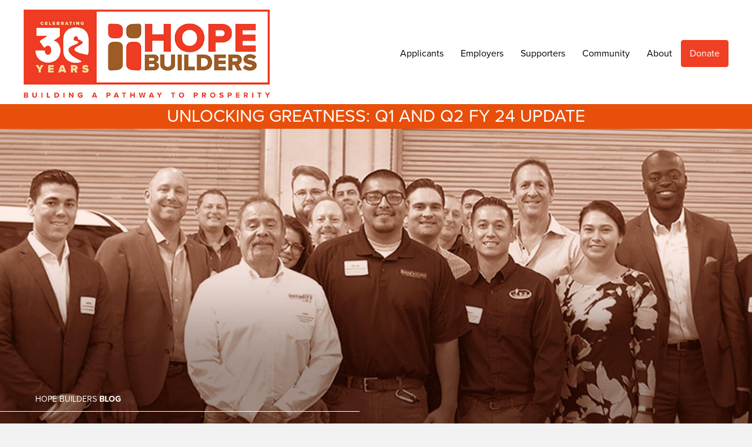

--- FILE ---
content_type: text/html; charset=UTF-8
request_url: https://tsjhopebuilders.org/unlocking-greatness-q1-and-q2-fy-24-update/
body_size: 59469
content:
<!DOCTYPE html>
<html dir="ltr" lang="en-US" prefix="og: https://ogp.me/ns#">
<head>
<meta charset="UTF-8" />
<meta name='viewport' content='width=device-width, initial-scale=1.0' />
<meta http-equiv='X-UA-Compatible' content='IE=edge' />
<link rel="profile" href="https://gmpg.org/xfn/11" />
<title>Unlocking Greatness: Q1 and Q2 FY 24 Update - Hope Builders</title>

		<!-- All in One SEO 4.9.2 - aioseo.com -->
	<meta name="description" content="Hope Builders exists to unlock the greatness of young adults in our community. In the last 6 months: Over 600 individuals applied to Hope Builders (compared to a total of 700 in the previous 12 months) 127 young adults successfully enrolled in training (goal: 121) By June, we expect to: Receive more than 1,200 applications" />
	<meta name="robots" content="max-image-preview:large" />
	<meta name="author" content="Jessica Hubner"/>
	<link rel="canonical" href="https://tsjhopebuilders.org/unlocking-greatness-q1-and-q2-fy-24-update/" />
	<meta name="generator" content="All in One SEO (AIOSEO) 4.9.2" />
		<meta property="og:locale" content="en_US" />
		<meta property="og:site_name" content="Hope Builders - Hope Builders" />
		<meta property="og:type" content="article" />
		<meta property="og:title" content="Unlocking Greatness: Q1 and Q2 FY 24 Update - Hope Builders" />
		<meta property="og:description" content="Hope Builders exists to unlock the greatness of young adults in our community. In the last 6 months: Over 600 individuals applied to Hope Builders (compared to a total of 700 in the previous 12 months) 127 young adults successfully enrolled in training (goal: 121) By June, we expect to: Receive more than 1,200 applications" />
		<meta property="og:url" content="https://tsjhopebuilders.org/unlocking-greatness-q1-and-q2-fy-24-update/" />
		<meta property="og:image" content="https://tsjhopebuilders.org/wp-content/uploads/2021/06/TSJ_HopeBuilders_vert_4C.png" />
		<meta property="og:image:secure_url" content="https://tsjhopebuilders.org/wp-content/uploads/2021/06/TSJ_HopeBuilders_vert_4C.png" />
		<meta property="og:image:width" content="169" />
		<meta property="og:image:height" content="54" />
		<meta property="article:published_time" content="2024-02-06T00:03:00+00:00" />
		<meta property="article:modified_time" content="2024-02-06T00:06:20+00:00" />
		<meta property="article:publisher" content="https://www.facebook.com/tsjhopebuilders" />
		<meta name="twitter:card" content="summary_large_image" />
		<meta name="twitter:site" content="@tsjhopebuilders" />
		<meta name="twitter:title" content="Unlocking Greatness: Q1 and Q2 FY 24 Update - Hope Builders" />
		<meta name="twitter:description" content="Hope Builders exists to unlock the greatness of young adults in our community. In the last 6 months: Over 600 individuals applied to Hope Builders (compared to a total of 700 in the previous 12 months) 127 young adults successfully enrolled in training (goal: 121) By June, we expect to: Receive more than 1,200 applications" />
		<meta name="twitter:creator" content="@tsjhopebuilders" />
		<meta name="twitter:image" content="https://tsjhopebuilders.org/wp-content/uploads/2021/06/TSJ_HopeBuilders_vert_4C.png" />
		<script type="application/ld+json" class="aioseo-schema">
			{"@context":"https:\/\/schema.org","@graph":[{"@type":"Article","@id":"https:\/\/tsjhopebuilders.org\/unlocking-greatness-q1-and-q2-fy-24-update\/#article","name":"Unlocking Greatness: Q1 and Q2 FY 24 Update - Hope Builders","headline":"Unlocking Greatness: Q1 and Q2 FY 24 Update","author":{"@id":"https:\/\/tsjhopebuilders.org\/author\/jessicapollum\/#author"},"publisher":{"@id":"https:\/\/tsjhopebuilders.org\/#organization"},"image":{"@type":"ImageObject","url":"https:\/\/tsjhopebuilders.org\/wp-content\/uploads\/2022\/09\/hbweb090622_ThankYou-scaled.jpg","width":2560,"height":970},"datePublished":"2024-02-06T00:03:00+00:00","dateModified":"2024-02-06T00:06:20+00:00","inLanguage":"en-US","mainEntityOfPage":{"@id":"https:\/\/tsjhopebuilders.org\/unlocking-greatness-q1-and-q2-fy-24-update\/#webpage"},"isPartOf":{"@id":"https:\/\/tsjhopebuilders.org\/unlocking-greatness-q1-and-q2-fy-24-update\/#webpage"},"articleSection":"Hope Builders Blog"},{"@type":"BreadcrumbList","@id":"https:\/\/tsjhopebuilders.org\/unlocking-greatness-q1-and-q2-fy-24-update\/#breadcrumblist","itemListElement":[{"@type":"ListItem","@id":"https:\/\/tsjhopebuilders.org#listItem","position":1,"name":"Home","item":"https:\/\/tsjhopebuilders.org","nextItem":{"@type":"ListItem","@id":"https:\/\/tsjhopebuilders.org\/category\/blog\/#listItem","name":"Hope Builders Blog"}},{"@type":"ListItem","@id":"https:\/\/tsjhopebuilders.org\/category\/blog\/#listItem","position":2,"name":"Hope Builders Blog","item":"https:\/\/tsjhopebuilders.org\/category\/blog\/","nextItem":{"@type":"ListItem","@id":"https:\/\/tsjhopebuilders.org\/unlocking-greatness-q1-and-q2-fy-24-update\/#listItem","name":"Unlocking Greatness: Q1 and Q2 FY 24 Update"},"previousItem":{"@type":"ListItem","@id":"https:\/\/tsjhopebuilders.org#listItem","name":"Home"}},{"@type":"ListItem","@id":"https:\/\/tsjhopebuilders.org\/unlocking-greatness-q1-and-q2-fy-24-update\/#listItem","position":3,"name":"Unlocking Greatness: Q1 and Q2 FY 24 Update","previousItem":{"@type":"ListItem","@id":"https:\/\/tsjhopebuilders.org\/category\/blog\/#listItem","name":"Hope Builders Blog"}}]},{"@type":"Organization","@id":"https:\/\/tsjhopebuilders.org\/#organization","name":"Taller San Jose Hope Builders","description":"Hope Builders","url":"https:\/\/tsjhopebuilders.org\/","telephone":"+17145435105","logo":{"@type":"ImageObject","url":"https:\/\/tsjhopebuilders.org\/wp-content\/uploads\/2021\/06\/TSJ_HopeBuilders_vert_4C.png","@id":"https:\/\/tsjhopebuilders.org\/unlocking-greatness-q1-and-q2-fy-24-update\/#organizationLogo","width":169,"height":54,"caption":"Hope Builders"},"image":{"@id":"https:\/\/tsjhopebuilders.org\/unlocking-greatness-q1-and-q2-fy-24-update\/#organizationLogo"},"sameAs":["https:\/\/www.facebook.com\/tsjhopebuilders","https:\/\/twitter.com\/tsjhopebuilders","https:\/\/www.instagram.com\/hope_builders\/","https:\/\/www.youtube.com\/user\/TallerSanJoseMedia","https:\/\/www.linkedin.com\/company\/tsjhopebuilders"]},{"@type":"Person","@id":"https:\/\/tsjhopebuilders.org\/author\/jessicapollum\/#author","url":"https:\/\/tsjhopebuilders.org\/author\/jessicapollum\/","name":"Jessica Hubner","image":{"@type":"ImageObject","@id":"https:\/\/tsjhopebuilders.org\/unlocking-greatness-q1-and-q2-fy-24-update\/#authorImage","url":"https:\/\/secure.gravatar.com\/avatar\/38694b37ca681cf57a0e9b514e1426a3b7bb04eb510414a1b0efd839e5504186?s=96&d=mm&r=g","width":96,"height":96,"caption":"Jessica Hubner"}},{"@type":"WebPage","@id":"https:\/\/tsjhopebuilders.org\/unlocking-greatness-q1-and-q2-fy-24-update\/#webpage","url":"https:\/\/tsjhopebuilders.org\/unlocking-greatness-q1-and-q2-fy-24-update\/","name":"Unlocking Greatness: Q1 and Q2 FY 24 Update - Hope Builders","description":"Hope Builders exists to unlock the greatness of young adults in our community. In the last 6 months: Over 600 individuals applied to Hope Builders (compared to a total of 700 in the previous 12 months) 127 young adults successfully enrolled in training (goal: 121) By June, we expect to: Receive more than 1,200 applications","inLanguage":"en-US","isPartOf":{"@id":"https:\/\/tsjhopebuilders.org\/#website"},"breadcrumb":{"@id":"https:\/\/tsjhopebuilders.org\/unlocking-greatness-q1-and-q2-fy-24-update\/#breadcrumblist"},"author":{"@id":"https:\/\/tsjhopebuilders.org\/author\/jessicapollum\/#author"},"creator":{"@id":"https:\/\/tsjhopebuilders.org\/author\/jessicapollum\/#author"},"image":{"@type":"ImageObject","url":"https:\/\/tsjhopebuilders.org\/wp-content\/uploads\/2022\/09\/hbweb090622_ThankYou-scaled.jpg","@id":"https:\/\/tsjhopebuilders.org\/unlocking-greatness-q1-and-q2-fy-24-update\/#mainImage","width":2560,"height":970},"primaryImageOfPage":{"@id":"https:\/\/tsjhopebuilders.org\/unlocking-greatness-q1-and-q2-fy-24-update\/#mainImage"},"datePublished":"2024-02-06T00:03:00+00:00","dateModified":"2024-02-06T00:06:20+00:00"},{"@type":"WebSite","@id":"https:\/\/tsjhopebuilders.org\/#website","url":"https:\/\/tsjhopebuilders.org\/","name":"Hope Builders","description":"Hope Builders","inLanguage":"en-US","publisher":{"@id":"https:\/\/tsjhopebuilders.org\/#organization"}}]}
		</script>
		<!-- All in One SEO -->


<!-- Google Tag Manager for WordPress by gtm4wp.com -->
<script data-cfasync="false" data-pagespeed-no-defer>
	var gtm4wp_datalayer_name = "dataLayer";
	var dataLayer = dataLayer || [];
</script>
<!-- End Google Tag Manager for WordPress by gtm4wp.com --><link rel='dns-prefetch' href='//static.addtoany.com' />
<link rel='dns-prefetch' href='//js.stripe.com' />
<link rel='dns-prefetch' href='//challenges.cloudflare.com' />
<link rel='dns-prefetch' href='//fonts.googleapis.com' />
<link rel='dns-prefetch' href='//www.googletagmanager.com' />
<link rel="alternate" type="application/rss+xml" title="Hope Builders &raquo; Feed" href="https://tsjhopebuilders.org/feed/" />
<link rel="alternate" type="application/rss+xml" title="Hope Builders &raquo; Comments Feed" href="https://tsjhopebuilders.org/comments/feed/" />
<link rel="alternate" title="oEmbed (JSON)" type="application/json+oembed" href="https://tsjhopebuilders.org/wp-json/oembed/1.0/embed?url=https%3A%2F%2Ftsjhopebuilders.org%2Funlocking-greatness-q1-and-q2-fy-24-update%2F" />
<link rel="alternate" title="oEmbed (XML)" type="text/xml+oembed" href="https://tsjhopebuilders.org/wp-json/oembed/1.0/embed?url=https%3A%2F%2Ftsjhopebuilders.org%2Funlocking-greatness-q1-and-q2-fy-24-update%2F&#038;format=xml" />
<link rel="preload" href="https://tsjhopebuilders.org/wp-content/plugins/bb-plugin/fonts/fontawesome/5.15.4/webfonts/fa-solid-900.woff2" as="font" type="font/woff2" crossorigin="anonymous">
<link rel="preload" href="https://tsjhopebuilders.org/wp-content/plugins/bb-plugin/fonts/fontawesome/5.15.4/webfonts/fa-regular-400.woff2" as="font" type="font/woff2" crossorigin="anonymous">
<link rel="preload" href="https://tsjhopebuilders.org/wp-content/plugins/bb-plugin/fonts/fontawesome/5.15.4/webfonts/fa-brands-400.woff2" as="font" type="font/woff2" crossorigin="anonymous">
<style id='wp-img-auto-sizes-contain-inline-css'>
img:is([sizes=auto i],[sizes^="auto," i]){contain-intrinsic-size:3000px 1500px}
/*# sourceURL=wp-img-auto-sizes-contain-inline-css */
</style>
<link rel='stylesheet' id='givewp-campaign-blocks-fonts-css' href='https://fonts.googleapis.com/css2?family=Inter%3Awght%40400%3B500%3B600%3B700&#038;display=swap&#038;ver=6.9' media='all' />
<style id='wp-emoji-styles-inline-css'>

	img.wp-smiley, img.emoji {
		display: inline !important;
		border: none !important;
		box-shadow: none !important;
		height: 1em !important;
		width: 1em !important;
		margin: 0 0.07em !important;
		vertical-align: -0.1em !important;
		background: none !important;
		padding: 0 !important;
	}
/*# sourceURL=wp-emoji-styles-inline-css */
</style>
<style id='wp-block-library-inline-css'>
:root{--wp-block-synced-color:#7a00df;--wp-block-synced-color--rgb:122,0,223;--wp-bound-block-color:var(--wp-block-synced-color);--wp-editor-canvas-background:#ddd;--wp-admin-theme-color:#007cba;--wp-admin-theme-color--rgb:0,124,186;--wp-admin-theme-color-darker-10:#006ba1;--wp-admin-theme-color-darker-10--rgb:0,107,160.5;--wp-admin-theme-color-darker-20:#005a87;--wp-admin-theme-color-darker-20--rgb:0,90,135;--wp-admin-border-width-focus:2px}@media (min-resolution:192dpi){:root{--wp-admin-border-width-focus:1.5px}}.wp-element-button{cursor:pointer}:root .has-very-light-gray-background-color{background-color:#eee}:root .has-very-dark-gray-background-color{background-color:#313131}:root .has-very-light-gray-color{color:#eee}:root .has-very-dark-gray-color{color:#313131}:root .has-vivid-green-cyan-to-vivid-cyan-blue-gradient-background{background:linear-gradient(135deg,#00d084,#0693e3)}:root .has-purple-crush-gradient-background{background:linear-gradient(135deg,#34e2e4,#4721fb 50%,#ab1dfe)}:root .has-hazy-dawn-gradient-background{background:linear-gradient(135deg,#faaca8,#dad0ec)}:root .has-subdued-olive-gradient-background{background:linear-gradient(135deg,#fafae1,#67a671)}:root .has-atomic-cream-gradient-background{background:linear-gradient(135deg,#fdd79a,#004a59)}:root .has-nightshade-gradient-background{background:linear-gradient(135deg,#330968,#31cdcf)}:root .has-midnight-gradient-background{background:linear-gradient(135deg,#020381,#2874fc)}:root{--wp--preset--font-size--normal:16px;--wp--preset--font-size--huge:42px}.has-regular-font-size{font-size:1em}.has-larger-font-size{font-size:2.625em}.has-normal-font-size{font-size:var(--wp--preset--font-size--normal)}.has-huge-font-size{font-size:var(--wp--preset--font-size--huge)}.has-text-align-center{text-align:center}.has-text-align-left{text-align:left}.has-text-align-right{text-align:right}.has-fit-text{white-space:nowrap!important}#end-resizable-editor-section{display:none}.aligncenter{clear:both}.items-justified-left{justify-content:flex-start}.items-justified-center{justify-content:center}.items-justified-right{justify-content:flex-end}.items-justified-space-between{justify-content:space-between}.screen-reader-text{border:0;clip-path:inset(50%);height:1px;margin:-1px;overflow:hidden;padding:0;position:absolute;width:1px;word-wrap:normal!important}.screen-reader-text:focus{background-color:#ddd;clip-path:none;color:#444;display:block;font-size:1em;height:auto;left:5px;line-height:normal;padding:15px 23px 14px;text-decoration:none;top:5px;width:auto;z-index:100000}html :where(.has-border-color){border-style:solid}html :where([style*=border-top-color]){border-top-style:solid}html :where([style*=border-right-color]){border-right-style:solid}html :where([style*=border-bottom-color]){border-bottom-style:solid}html :where([style*=border-left-color]){border-left-style:solid}html :where([style*=border-width]){border-style:solid}html :where([style*=border-top-width]){border-top-style:solid}html :where([style*=border-right-width]){border-right-style:solid}html :where([style*=border-bottom-width]){border-bottom-style:solid}html :where([style*=border-left-width]){border-left-style:solid}html :where(img[class*=wp-image-]){height:auto;max-width:100%}:where(figure){margin:0 0 1em}html :where(.is-position-sticky){--wp-admin--admin-bar--position-offset:var(--wp-admin--admin-bar--height,0px)}@media screen and (max-width:600px){html :where(.is-position-sticky){--wp-admin--admin-bar--position-offset:0px}}

/*# sourceURL=wp-block-library-inline-css */
</style><style id='global-styles-inline-css'>
:root{--wp--preset--aspect-ratio--square: 1;--wp--preset--aspect-ratio--4-3: 4/3;--wp--preset--aspect-ratio--3-4: 3/4;--wp--preset--aspect-ratio--3-2: 3/2;--wp--preset--aspect-ratio--2-3: 2/3;--wp--preset--aspect-ratio--16-9: 16/9;--wp--preset--aspect-ratio--9-16: 9/16;--wp--preset--color--black: #000000;--wp--preset--color--cyan-bluish-gray: #abb8c3;--wp--preset--color--white: #ffffff;--wp--preset--color--pale-pink: #f78da7;--wp--preset--color--vivid-red: #cf2e2e;--wp--preset--color--luminous-vivid-orange: #ff6900;--wp--preset--color--luminous-vivid-amber: #fcb900;--wp--preset--color--light-green-cyan: #7bdcb5;--wp--preset--color--vivid-green-cyan: #00d084;--wp--preset--color--pale-cyan-blue: #8ed1fc;--wp--preset--color--vivid-cyan-blue: #0693e3;--wp--preset--color--vivid-purple: #9b51e0;--wp--preset--color--fl-heading-text: #333333;--wp--preset--color--fl-body-text: #757575;--wp--preset--color--fl-accent: #2b7bb9;--wp--preset--color--fl-accent-hover: #2b7bb9;--wp--preset--color--fl-topbar-bg: #ffffff;--wp--preset--color--fl-topbar-text: #757575;--wp--preset--color--fl-topbar-link: #2b7bb9;--wp--preset--color--fl-topbar-hover: #2b7bb9;--wp--preset--color--fl-header-bg: #ffffff;--wp--preset--color--fl-header-text: #757575;--wp--preset--color--fl-header-link: #757575;--wp--preset--color--fl-header-hover: #e84f0b;--wp--preset--color--fl-nav-bg: #ffffff;--wp--preset--color--fl-nav-link: #666666;--wp--preset--color--fl-nav-hover: #e84f0b;--wp--preset--color--fl-content-bg: #ffffff;--wp--preset--color--fl-footer-widgets-bg: #999999;--wp--preset--color--fl-footer-widgets-text: #ffffff;--wp--preset--color--fl-footer-widgets-link: #ffffff;--wp--preset--color--fl-footer-widgets-hover: #e84f0b;--wp--preset--color--fl-footer-bg: #999999;--wp--preset--color--fl-footer-text: #ffffff;--wp--preset--color--fl-footer-link: #ffffff;--wp--preset--color--fl-footer-hover: #e84f0b;--wp--preset--gradient--vivid-cyan-blue-to-vivid-purple: linear-gradient(135deg,rgb(6,147,227) 0%,rgb(155,81,224) 100%);--wp--preset--gradient--light-green-cyan-to-vivid-green-cyan: linear-gradient(135deg,rgb(122,220,180) 0%,rgb(0,208,130) 100%);--wp--preset--gradient--luminous-vivid-amber-to-luminous-vivid-orange: linear-gradient(135deg,rgb(252,185,0) 0%,rgb(255,105,0) 100%);--wp--preset--gradient--luminous-vivid-orange-to-vivid-red: linear-gradient(135deg,rgb(255,105,0) 0%,rgb(207,46,46) 100%);--wp--preset--gradient--very-light-gray-to-cyan-bluish-gray: linear-gradient(135deg,rgb(238,238,238) 0%,rgb(169,184,195) 100%);--wp--preset--gradient--cool-to-warm-spectrum: linear-gradient(135deg,rgb(74,234,220) 0%,rgb(151,120,209) 20%,rgb(207,42,186) 40%,rgb(238,44,130) 60%,rgb(251,105,98) 80%,rgb(254,248,76) 100%);--wp--preset--gradient--blush-light-purple: linear-gradient(135deg,rgb(255,206,236) 0%,rgb(152,150,240) 100%);--wp--preset--gradient--blush-bordeaux: linear-gradient(135deg,rgb(254,205,165) 0%,rgb(254,45,45) 50%,rgb(107,0,62) 100%);--wp--preset--gradient--luminous-dusk: linear-gradient(135deg,rgb(255,203,112) 0%,rgb(199,81,192) 50%,rgb(65,88,208) 100%);--wp--preset--gradient--pale-ocean: linear-gradient(135deg,rgb(255,245,203) 0%,rgb(182,227,212) 50%,rgb(51,167,181) 100%);--wp--preset--gradient--electric-grass: linear-gradient(135deg,rgb(202,248,128) 0%,rgb(113,206,126) 100%);--wp--preset--gradient--midnight: linear-gradient(135deg,rgb(2,3,129) 0%,rgb(40,116,252) 100%);--wp--preset--font-size--small: 13px;--wp--preset--font-size--medium: 20px;--wp--preset--font-size--large: 36px;--wp--preset--font-size--x-large: 42px;--wp--preset--spacing--20: 0.44rem;--wp--preset--spacing--30: 0.67rem;--wp--preset--spacing--40: 1rem;--wp--preset--spacing--50: 1.5rem;--wp--preset--spacing--60: 2.25rem;--wp--preset--spacing--70: 3.38rem;--wp--preset--spacing--80: 5.06rem;--wp--preset--shadow--natural: 6px 6px 9px rgba(0, 0, 0, 0.2);--wp--preset--shadow--deep: 12px 12px 50px rgba(0, 0, 0, 0.4);--wp--preset--shadow--sharp: 6px 6px 0px rgba(0, 0, 0, 0.2);--wp--preset--shadow--outlined: 6px 6px 0px -3px rgb(255, 255, 255), 6px 6px rgb(0, 0, 0);--wp--preset--shadow--crisp: 6px 6px 0px rgb(0, 0, 0);}:where(.is-layout-flex){gap: 0.5em;}:where(.is-layout-grid){gap: 0.5em;}body .is-layout-flex{display: flex;}.is-layout-flex{flex-wrap: wrap;align-items: center;}.is-layout-flex > :is(*, div){margin: 0;}body .is-layout-grid{display: grid;}.is-layout-grid > :is(*, div){margin: 0;}:where(.wp-block-columns.is-layout-flex){gap: 2em;}:where(.wp-block-columns.is-layout-grid){gap: 2em;}:where(.wp-block-post-template.is-layout-flex){gap: 1.25em;}:where(.wp-block-post-template.is-layout-grid){gap: 1.25em;}.has-black-color{color: var(--wp--preset--color--black) !important;}.has-cyan-bluish-gray-color{color: var(--wp--preset--color--cyan-bluish-gray) !important;}.has-white-color{color: var(--wp--preset--color--white) !important;}.has-pale-pink-color{color: var(--wp--preset--color--pale-pink) !important;}.has-vivid-red-color{color: var(--wp--preset--color--vivid-red) !important;}.has-luminous-vivid-orange-color{color: var(--wp--preset--color--luminous-vivid-orange) !important;}.has-luminous-vivid-amber-color{color: var(--wp--preset--color--luminous-vivid-amber) !important;}.has-light-green-cyan-color{color: var(--wp--preset--color--light-green-cyan) !important;}.has-vivid-green-cyan-color{color: var(--wp--preset--color--vivid-green-cyan) !important;}.has-pale-cyan-blue-color{color: var(--wp--preset--color--pale-cyan-blue) !important;}.has-vivid-cyan-blue-color{color: var(--wp--preset--color--vivid-cyan-blue) !important;}.has-vivid-purple-color{color: var(--wp--preset--color--vivid-purple) !important;}.has-black-background-color{background-color: var(--wp--preset--color--black) !important;}.has-cyan-bluish-gray-background-color{background-color: var(--wp--preset--color--cyan-bluish-gray) !important;}.has-white-background-color{background-color: var(--wp--preset--color--white) !important;}.has-pale-pink-background-color{background-color: var(--wp--preset--color--pale-pink) !important;}.has-vivid-red-background-color{background-color: var(--wp--preset--color--vivid-red) !important;}.has-luminous-vivid-orange-background-color{background-color: var(--wp--preset--color--luminous-vivid-orange) !important;}.has-luminous-vivid-amber-background-color{background-color: var(--wp--preset--color--luminous-vivid-amber) !important;}.has-light-green-cyan-background-color{background-color: var(--wp--preset--color--light-green-cyan) !important;}.has-vivid-green-cyan-background-color{background-color: var(--wp--preset--color--vivid-green-cyan) !important;}.has-pale-cyan-blue-background-color{background-color: var(--wp--preset--color--pale-cyan-blue) !important;}.has-vivid-cyan-blue-background-color{background-color: var(--wp--preset--color--vivid-cyan-blue) !important;}.has-vivid-purple-background-color{background-color: var(--wp--preset--color--vivid-purple) !important;}.has-black-border-color{border-color: var(--wp--preset--color--black) !important;}.has-cyan-bluish-gray-border-color{border-color: var(--wp--preset--color--cyan-bluish-gray) !important;}.has-white-border-color{border-color: var(--wp--preset--color--white) !important;}.has-pale-pink-border-color{border-color: var(--wp--preset--color--pale-pink) !important;}.has-vivid-red-border-color{border-color: var(--wp--preset--color--vivid-red) !important;}.has-luminous-vivid-orange-border-color{border-color: var(--wp--preset--color--luminous-vivid-orange) !important;}.has-luminous-vivid-amber-border-color{border-color: var(--wp--preset--color--luminous-vivid-amber) !important;}.has-light-green-cyan-border-color{border-color: var(--wp--preset--color--light-green-cyan) !important;}.has-vivid-green-cyan-border-color{border-color: var(--wp--preset--color--vivid-green-cyan) !important;}.has-pale-cyan-blue-border-color{border-color: var(--wp--preset--color--pale-cyan-blue) !important;}.has-vivid-cyan-blue-border-color{border-color: var(--wp--preset--color--vivid-cyan-blue) !important;}.has-vivid-purple-border-color{border-color: var(--wp--preset--color--vivid-purple) !important;}.has-vivid-cyan-blue-to-vivid-purple-gradient-background{background: var(--wp--preset--gradient--vivid-cyan-blue-to-vivid-purple) !important;}.has-light-green-cyan-to-vivid-green-cyan-gradient-background{background: var(--wp--preset--gradient--light-green-cyan-to-vivid-green-cyan) !important;}.has-luminous-vivid-amber-to-luminous-vivid-orange-gradient-background{background: var(--wp--preset--gradient--luminous-vivid-amber-to-luminous-vivid-orange) !important;}.has-luminous-vivid-orange-to-vivid-red-gradient-background{background: var(--wp--preset--gradient--luminous-vivid-orange-to-vivid-red) !important;}.has-very-light-gray-to-cyan-bluish-gray-gradient-background{background: var(--wp--preset--gradient--very-light-gray-to-cyan-bluish-gray) !important;}.has-cool-to-warm-spectrum-gradient-background{background: var(--wp--preset--gradient--cool-to-warm-spectrum) !important;}.has-blush-light-purple-gradient-background{background: var(--wp--preset--gradient--blush-light-purple) !important;}.has-blush-bordeaux-gradient-background{background: var(--wp--preset--gradient--blush-bordeaux) !important;}.has-luminous-dusk-gradient-background{background: var(--wp--preset--gradient--luminous-dusk) !important;}.has-pale-ocean-gradient-background{background: var(--wp--preset--gradient--pale-ocean) !important;}.has-electric-grass-gradient-background{background: var(--wp--preset--gradient--electric-grass) !important;}.has-midnight-gradient-background{background: var(--wp--preset--gradient--midnight) !important;}.has-small-font-size{font-size: var(--wp--preset--font-size--small) !important;}.has-medium-font-size{font-size: var(--wp--preset--font-size--medium) !important;}.has-large-font-size{font-size: var(--wp--preset--font-size--large) !important;}.has-x-large-font-size{font-size: var(--wp--preset--font-size--x-large) !important;}
/*# sourceURL=global-styles-inline-css */
</style>

<style id='classic-theme-styles-inline-css'>
/*! This file is auto-generated */
.wp-block-button__link{color:#fff;background-color:#32373c;border-radius:9999px;box-shadow:none;text-decoration:none;padding:calc(.667em + 2px) calc(1.333em + 2px);font-size:1.125em}.wp-block-file__button{background:#32373c;color:#fff;text-decoration:none}
/*# sourceURL=/wp-includes/css/classic-themes.min.css */
</style>
<link rel='stylesheet' id='wp-components-css' href='https://tsjhopebuilders.org/wp-includes/css/dist/components/style.min.css?ver=6.9' media='all' />
<link rel='stylesheet' id='wp-preferences-css' href='https://tsjhopebuilders.org/wp-includes/css/dist/preferences/style.min.css?ver=6.9' media='all' />
<link rel='stylesheet' id='wp-block-editor-css' href='https://tsjhopebuilders.org/wp-includes/css/dist/block-editor/style.min.css?ver=6.9' media='all' />
<link rel='stylesheet' id='popup-maker-block-library-style-css' href='https://tsjhopebuilders.org/wp-content/plugins/popup-maker/dist/packages/block-library-style.css?ver=dbea705cfafe089d65f1' media='all' />
<link rel='stylesheet' id='contact-form-7-css' href='https://tsjhopebuilders.org/wp-content/plugins/contact-form-7/includes/css/styles.css?ver=6.1.4' media='all' />
<link rel='stylesheet' id='give-styles-css' href='https://tsjhopebuilders.org/wp-content/plugins/give/build/assets/dist/css/give.css?ver=4.13.2' media='all' />
<link rel='stylesheet' id='give-donation-summary-style-frontend-css' href='https://tsjhopebuilders.org/wp-content/plugins/give/build/assets/dist/css/give-donation-summary.css?ver=4.13.2' media='all' />
<link rel='stylesheet' id='givewp-design-system-foundation-css' href='https://tsjhopebuilders.org/wp-content/plugins/give/build/assets/dist/css/design-system/foundation.css?ver=1.2.0' media='all' />
<link rel='stylesheet' id='give-fee-recovery-css' href='https://tsjhopebuilders.org/wp-content/plugins/give-fee-recovery/assets/css/give-fee-recovery-frontend.min.css?ver=2.3.6' media='all' />
<link rel='stylesheet' id='give_ffm_frontend_styles-css' href='https://tsjhopebuilders.org/wp-content/plugins/give-form-field-manager/assets/dist/css/give-ffm-frontend.css?ver=3.2.1' media='all' />
<link rel='stylesheet' id='give_ffm_datepicker_styles-css' href='https://tsjhopebuilders.org/wp-content/plugins/give-form-field-manager/assets/dist/css/give-ffm-datepicker.css?ver=3.2.1' media='all' />
<link rel='stylesheet' id='give-tributes-css' href='https://tsjhopebuilders.org/wp-content/plugins/give-tributes/assets/css/give-tributes-public.min.css?ver=2.3.0' media='all' />
<link rel='stylesheet' id='font-awesome-5-css' href='https://tsjhopebuilders.org/wp-content/plugins/bb-plugin/fonts/fontawesome/5.15.4/css/all.min.css?ver=2.9.4.2' media='all' />
<style id='fl-builder-layout-97-inline-css'>
.fl-builder-content *,.fl-builder-content *:before,.fl-builder-content *:after {-webkit-box-sizing: border-box;-moz-box-sizing: border-box;box-sizing: border-box;}.fl-row:before,.fl-row:after,.fl-row-content:before,.fl-row-content:after,.fl-col-group:before,.fl-col-group:after,.fl-col:before,.fl-col:after,.fl-module:not([data-accepts]):before,.fl-module:not([data-accepts]):after,.fl-module-content:before,.fl-module-content:after {display: table;content: " ";}.fl-row:after,.fl-row-content:after,.fl-col-group:after,.fl-col:after,.fl-module:not([data-accepts]):after,.fl-module-content:after {clear: both;}.fl-clear {clear: both;}.fl-row,.fl-row-content {margin-left: auto;margin-right: auto;min-width: 0;}.fl-row-content-wrap {position: relative;}.fl-builder-mobile .fl-row-bg-photo .fl-row-content-wrap {background-attachment: scroll;}.fl-row-bg-video,.fl-row-bg-video .fl-row-content,.fl-row-bg-embed,.fl-row-bg-embed .fl-row-content {position: relative;}.fl-row-bg-video .fl-bg-video,.fl-row-bg-embed .fl-bg-embed-code {bottom: 0;left: 0;overflow: hidden;position: absolute;right: 0;top: 0;}.fl-row-bg-video .fl-bg-video video,.fl-row-bg-embed .fl-bg-embed-code video {bottom: 0;left: 0px;max-width: none;position: absolute;right: 0;top: 0px;}.fl-row-bg-video .fl-bg-video video {min-width: 100%;min-height: 100%;width: auto;height: auto;}.fl-row-bg-video .fl-bg-video iframe,.fl-row-bg-embed .fl-bg-embed-code iframe {pointer-events: none;width: 100vw;height: 56.25vw; max-width: none;min-height: 100vh;min-width: 177.77vh; position: absolute;top: 50%;left: 50%;-ms-transform: translate(-50%, -50%); -webkit-transform: translate(-50%, -50%); transform: translate(-50%, -50%);}.fl-bg-video-fallback {background-position: 50% 50%;background-repeat: no-repeat;background-size: cover;bottom: 0px;left: 0px;position: absolute;right: 0px;top: 0px;}.fl-row-bg-slideshow,.fl-row-bg-slideshow .fl-row-content {position: relative;}.fl-row .fl-bg-slideshow {bottom: 0;left: 0;overflow: hidden;position: absolute;right: 0;top: 0;z-index: 0;}.fl-builder-edit .fl-row .fl-bg-slideshow * {bottom: 0;height: auto !important;left: 0;position: absolute !important;right: 0;top: 0;}.fl-row-bg-overlay .fl-row-content-wrap:after {border-radius: inherit;content: '';display: block;position: absolute;top: 0;right: 0;bottom: 0;left: 0;z-index: 0;}.fl-row-bg-overlay .fl-row-content {position: relative;z-index: 1;}.fl-row-default-height .fl-row-content-wrap,.fl-row-custom-height .fl-row-content-wrap {display: -webkit-box;display: -webkit-flex;display: -ms-flexbox;display: flex;min-height: 100vh;}.fl-row-overlap-top .fl-row-content-wrap {display: -webkit-inline-box;display: -webkit-inline-flex;display: -moz-inline-box;display: -ms-inline-flexbox;display: inline-flex;width: 100%;}.fl-row-default-height .fl-row-content-wrap,.fl-row-custom-height .fl-row-content-wrap {min-height: 0;}.fl-row-default-height .fl-row-content,.fl-row-full-height .fl-row-content,.fl-row-custom-height .fl-row-content {-webkit-box-flex: 1 1 auto; -moz-box-flex: 1 1 auto;-webkit-flex: 1 1 auto;-ms-flex: 1 1 auto;flex: 1 1 auto;}.fl-row-default-height .fl-row-full-width.fl-row-content,.fl-row-full-height .fl-row-full-width.fl-row-content,.fl-row-custom-height .fl-row-full-width.fl-row-content {max-width: 100%;width: 100%;}.fl-row-default-height.fl-row-align-center .fl-row-content-wrap,.fl-row-full-height.fl-row-align-center .fl-row-content-wrap,.fl-row-custom-height.fl-row-align-center .fl-row-content-wrap {-webkit-align-items: center;-webkit-box-align: center;-webkit-box-pack: center;-webkit-justify-content: center;-ms-flex-align: center;-ms-flex-pack: center;justify-content: center;align-items: center;}.fl-row-default-height.fl-row-align-bottom .fl-row-content-wrap,.fl-row-full-height.fl-row-align-bottom .fl-row-content-wrap,.fl-row-custom-height.fl-row-align-bottom .fl-row-content-wrap {-webkit-align-items: flex-end;-webkit-justify-content: flex-end;-webkit-box-align: end;-webkit-box-pack: end;-ms-flex-align: end;-ms-flex-pack: end;justify-content: flex-end;align-items: flex-end;}.fl-col-group-equal-height {display: flex;flex-wrap: wrap;width: 100%;}.fl-col-group-equal-height.fl-col-group-has-child-loading {flex-wrap: nowrap;}.fl-col-group-equal-height .fl-col,.fl-col-group-equal-height .fl-col-content {display: flex;flex: 1 1 auto;}.fl-col-group-equal-height .fl-col-content {flex-direction: column;flex-shrink: 1;min-width: 1px;max-width: 100%;width: 100%;}.fl-col-group-equal-height:before,.fl-col-group-equal-height .fl-col:before,.fl-col-group-equal-height .fl-col-content:before,.fl-col-group-equal-height:after,.fl-col-group-equal-height .fl-col:after,.fl-col-group-equal-height .fl-col-content:after{content: none;}.fl-col-group-nested.fl-col-group-equal-height.fl-col-group-align-top .fl-col-content,.fl-col-group-equal-height.fl-col-group-align-top .fl-col-content {justify-content: flex-start;}.fl-col-group-nested.fl-col-group-equal-height.fl-col-group-align-center .fl-col-content,.fl-col-group-equal-height.fl-col-group-align-center .fl-col-content {justify-content: center;}.fl-col-group-nested.fl-col-group-equal-height.fl-col-group-align-bottom .fl-col-content,.fl-col-group-equal-height.fl-col-group-align-bottom .fl-col-content {justify-content: flex-end;}.fl-col-group-equal-height.fl-col-group-align-center .fl-col-group {width: 100%;}.fl-col {float: left;min-height: 1px;}.fl-col-bg-overlay .fl-col-content {position: relative;}.fl-col-bg-overlay .fl-col-content:after {border-radius: inherit;content: '';display: block;position: absolute;top: 0;right: 0;bottom: 0;left: 0;z-index: 0;}.fl-col-bg-overlay .fl-module {position: relative;z-index: 2;}.single:not(.woocommerce).single-fl-builder-template .fl-content {width: 100%;}.fl-builder-layer {position: absolute;top:0;left:0;right: 0;bottom: 0;z-index: 0;pointer-events: none;overflow: hidden;}.fl-builder-shape-layer {z-index: 0;}.fl-builder-shape-layer.fl-builder-bottom-edge-layer {z-index: 1;}.fl-row-bg-overlay .fl-builder-shape-layer {z-index: 1;}.fl-row-bg-overlay .fl-builder-shape-layer.fl-builder-bottom-edge-layer {z-index: 2;}.fl-row-has-layers .fl-row-content {z-index: 1;}.fl-row-bg-overlay .fl-row-content {z-index: 2;}.fl-builder-layer > * {display: block;position: absolute;top:0;left:0;width: 100%;}.fl-builder-layer + .fl-row-content {position: relative;}.fl-builder-layer .fl-shape {fill: #aaa;stroke: none;stroke-width: 0;width:100%;}@supports (-webkit-touch-callout: inherit) {.fl-row.fl-row-bg-parallax .fl-row-content-wrap,.fl-row.fl-row-bg-fixed .fl-row-content-wrap {background-position: center !important;background-attachment: scroll !important;}}@supports (-webkit-touch-callout: none) {.fl-row.fl-row-bg-fixed .fl-row-content-wrap {background-position: center !important;background-attachment: scroll !important;}}.fl-clearfix:before,.fl-clearfix:after {display: table;content: " ";}.fl-clearfix:after {clear: both;}.sr-only {position: absolute;width: 1px;height: 1px;padding: 0;overflow: hidden;clip: rect(0,0,0,0);white-space: nowrap;border: 0;}.fl-builder-content a.fl-button,.fl-builder-content a.fl-button:visited {border-radius: 4px;-moz-border-radius: 4px;-webkit-border-radius: 4px;display: inline-block;font-size: 16px;font-weight: normal;line-height: 18px;padding: 12px 24px;text-decoration: none;text-shadow: none;}.fl-builder-content .fl-button:hover {text-decoration: none;}.fl-builder-content .fl-button:active {position: relative;top: 1px;}.fl-builder-content .fl-button-width-full .fl-button {display: block;text-align: center;}.fl-builder-content .fl-button-width-custom .fl-button {display: inline-block;text-align: center;max-width: 100%;}.fl-builder-content .fl-button-left {text-align: left;}.fl-builder-content .fl-button-center {text-align: center;}.fl-builder-content .fl-button-right {text-align: right;}.fl-builder-content .fl-button i {font-size: 1.3em;height: auto;margin-right:8px;vertical-align: middle;width: auto;}.fl-builder-content .fl-button i.fl-button-icon-after {margin-left: 8px;margin-right: 0;}.fl-builder-content .fl-button-has-icon .fl-button-text {vertical-align: middle;}.fl-icon-wrap {display: inline-block;}.fl-icon {display: table-cell;vertical-align: middle;}.fl-icon a {text-decoration: none;}.fl-icon i {float: right;height: auto;width: auto;}.fl-icon i:before {border: none !important;height: auto;width: auto;}.fl-icon-text {display: table-cell;text-align: left;padding-left: 15px;vertical-align: middle;}.fl-icon-text-empty {display: none;}.fl-icon-text *:last-child {margin: 0 !important;padding: 0 !important;}.fl-icon-text a {text-decoration: none;}.fl-icon-text span {display: block;}.fl-icon-text span.mce-edit-focus {min-width: 1px;}.fl-module img {max-width: 100%;}.fl-photo {line-height: 0;position: relative;}.fl-photo-align-left {text-align: left;}.fl-photo-align-center {text-align: center;}.fl-photo-align-right {text-align: right;}.fl-photo-content {display: inline-block;line-height: 0;position: relative;max-width: 100%;}.fl-photo-img-svg {width: 100%;}.fl-photo-content img {display: inline;height: auto;max-width: 100%;}.fl-photo-crop-circle img {-webkit-border-radius: 100%;-moz-border-radius: 100%;border-radius: 100%;}.fl-photo-caption {font-size: 13px;line-height: 18px;overflow: hidden;text-overflow: ellipsis;}.fl-photo-caption-below {padding-bottom: 20px;padding-top: 10px;}.fl-photo-caption-hover {background: rgba(0,0,0,0.7);bottom: 0;color: #fff;left: 0;opacity: 0;filter: alpha(opacity = 0);padding: 10px 15px;position: absolute;right: 0;-webkit-transition:opacity 0.3s ease-in;-moz-transition:opacity 0.3s ease-in;transition:opacity 0.3s ease-in;}.fl-photo-content:hover .fl-photo-caption-hover {opacity: 100;filter: alpha(opacity = 100);}.fl-builder-pagination,.fl-builder-pagination-load-more {padding: 40px 0;}.fl-builder-pagination ul.page-numbers {list-style: none;margin: 0;padding: 0;text-align: center;}.fl-builder-pagination li {display: inline-block;list-style: none;margin: 0;padding: 0;}.fl-builder-pagination li a.page-numbers,.fl-builder-pagination li span.page-numbers {border: 1px solid #e6e6e6;display: inline-block;padding: 5px 10px;margin: 0 0 5px;}.fl-builder-pagination li a.page-numbers:hover,.fl-builder-pagination li span.current {background: #f5f5f5;text-decoration: none;}.fl-slideshow,.fl-slideshow * {-webkit-box-sizing: content-box;-moz-box-sizing: content-box;box-sizing: content-box;}.fl-slideshow .fl-slideshow-image img {max-width: none !important;}.fl-slideshow-social {line-height: 0 !important;}.fl-slideshow-social * {margin: 0 !important;}.fl-builder-content .bx-wrapper .bx-viewport {background: transparent;border: none;box-shadow: none;-moz-box-shadow: none;-webkit-box-shadow: none;left: 0;}.mfp-wrap button.mfp-arrow,.mfp-wrap button.mfp-arrow:active,.mfp-wrap button.mfp-arrow:hover,.mfp-wrap button.mfp-arrow:focus {background: transparent !important;border: none !important;outline: none;position: absolute;top: 50%;box-shadow: none !important;-moz-box-shadow: none !important;-webkit-box-shadow: none !important;}.mfp-wrap .mfp-close,.mfp-wrap .mfp-close:active,.mfp-wrap .mfp-close:hover,.mfp-wrap .mfp-close:focus {background: transparent !important;border: none !important;outline: none;position: absolute;top: 0;box-shadow: none !important;-moz-box-shadow: none !important;-webkit-box-shadow: none !important;}.admin-bar .mfp-wrap .mfp-close,.admin-bar .mfp-wrap .mfp-close:active,.admin-bar .mfp-wrap .mfp-close:hover,.admin-bar .mfp-wrap .mfp-close:focus {top: 32px!important;}img.mfp-img {padding: 0;}.mfp-counter {display: none;}.mfp-wrap .mfp-preloader.fa {font-size: 30px;}.fl-form-field {margin-bottom: 15px;}.fl-form-field input.fl-form-error {border-color: #DD6420;}.fl-form-error-message {clear: both;color: #DD6420;display: none;padding-top: 8px;font-size: 12px;font-weight: lighter;}.fl-form-button-disabled {opacity: 0.5;}.fl-animation {opacity: 0;}body.fl-no-js .fl-animation {opacity: 1;}.fl-builder-preview .fl-animation,.fl-builder-edit .fl-animation,.fl-animated {opacity: 1;}.fl-animated {animation-fill-mode: both;-webkit-animation-fill-mode: both;}.fl-button.fl-button-icon-animation i {width: 0 !important;opacity: 0;-ms-filter: "alpha(opacity=0)";transition: all 0.2s ease-out;-webkit-transition: all 0.2s ease-out;}.fl-button.fl-button-icon-animation:hover i {opacity: 1! important;-ms-filter: "alpha(opacity=100)";}.fl-button.fl-button-icon-animation i.fl-button-icon-after {margin-left: 0px !important;}.fl-button.fl-button-icon-animation:hover i.fl-button-icon-after {margin-left: 10px !important;}.fl-button.fl-button-icon-animation i.fl-button-icon-before {margin-right: 0 !important;}.fl-button.fl-button-icon-animation:hover i.fl-button-icon-before {margin-right: 20px !important;margin-left: -10px;}@media (max-width: 1200px) {}@media (max-width: 992px) { .fl-col-group.fl-col-group-medium-reversed {display: -webkit-flex;display: flex;-webkit-flex-wrap: wrap-reverse;flex-wrap: wrap-reverse;flex-direction: row-reverse;} }@media (max-width: 768px) { .fl-row-content-wrap {background-attachment: scroll !important;}.fl-row-bg-parallax .fl-row-content-wrap {background-attachment: scroll !important;background-position: center center !important;}.fl-col-group.fl-col-group-equal-height {display: block;}.fl-col-group.fl-col-group-equal-height.fl-col-group-custom-width {display: -webkit-box;display: -webkit-flex;display: flex;}.fl-col-group.fl-col-group-responsive-reversed {display: -webkit-flex;display: flex;-webkit-flex-wrap: wrap-reverse;flex-wrap: wrap-reverse;flex-direction: row-reverse;}.fl-col-group.fl-col-group-responsive-reversed .fl-col:not(.fl-col-small-custom-width) {flex-basis: 100%;width: 100% !important;}.fl-col-group.fl-col-group-medium-reversed:not(.fl-col-group-responsive-reversed) {display: unset;display: unset;-webkit-flex-wrap: unset;flex-wrap: unset;flex-direction: unset;}.fl-col {clear: both;float: none;margin-left: auto;margin-right: auto;width: auto !important;}.fl-col-small:not(.fl-col-small-full-width) {max-width: 400px;}.fl-block-col-resize {display:none;}.fl-row[data-node] .fl-row-content-wrap {margin: 0;padding-left: 0;padding-right: 0;}.fl-row[data-node] .fl-bg-video,.fl-row[data-node] .fl-bg-slideshow {left: 0;right: 0;}.fl-col[data-node] .fl-col-content {margin: 0;padding-left: 0;padding-right: 0;} }@media (min-width: 1201px) {html .fl-visible-large:not(.fl-visible-desktop),html .fl-visible-medium:not(.fl-visible-desktop),html .fl-visible-mobile:not(.fl-visible-desktop) {display: none;}}@media (min-width: 993px) and (max-width: 1200px) {html .fl-visible-desktop:not(.fl-visible-large),html .fl-visible-medium:not(.fl-visible-large),html .fl-visible-mobile:not(.fl-visible-large) {display: none;}}@media (min-width: 769px) and (max-width: 992px) {html .fl-visible-desktop:not(.fl-visible-medium),html .fl-visible-large:not(.fl-visible-medium),html .fl-visible-mobile:not(.fl-visible-medium) {display: none;}}@media (max-width: 768px) {html .fl-visible-desktop:not(.fl-visible-mobile),html .fl-visible-large:not(.fl-visible-mobile),html .fl-visible-medium:not(.fl-visible-mobile) {display: none;}}.fl-col-content {display: flex;flex-direction: column;margin-top: 0px;margin-right: 0px;margin-bottom: 0px;margin-left: 0px;padding-top: 0px;padding-right: 0px;padding-bottom: 0px;padding-left: 0px;}.fl-row-fixed-width {max-width: 1200px;}.fl-row-content-wrap {margin-top: 0px;margin-right: 0px;margin-bottom: 0px;margin-left: 0px;padding-top: 20px;padding-right: 20px;padding-bottom: 20px;padding-left: 20px;}.fl-module-content, .fl-module:where(.fl-module:not(:has(> .fl-module-content))) {margin-top: 20px;margin-right: 20px;margin-bottom: 20px;margin-left: 20px;}.fl-node-60c19e9d96c1a {color: #ffffff;}.fl-builder-content .fl-node-60c19e9d96c1a *:not(input):not(textarea):not(select):not(a):not(h1):not(h2):not(h3):not(h4):not(h5):not(h6):not(.fl-menu-mobile-toggle) {color: inherit;}.fl-builder-content .fl-node-60c19e9d96c1a a {color: #ffffff;}.fl-builder-content .fl-node-60c19e9d96c1a a:hover {color: #ffffff;}.fl-builder-content .fl-node-60c19e9d96c1a h1,.fl-builder-content .fl-node-60c19e9d96c1a h2,.fl-builder-content .fl-node-60c19e9d96c1a h3,.fl-builder-content .fl-node-60c19e9d96c1a h4,.fl-builder-content .fl-node-60c19e9d96c1a h5,.fl-builder-content .fl-node-60c19e9d96c1a h6,.fl-builder-content .fl-node-60c19e9d96c1a h1 a,.fl-builder-content .fl-node-60c19e9d96c1a h2 a,.fl-builder-content .fl-node-60c19e9d96c1a h3 a,.fl-builder-content .fl-node-60c19e9d96c1a h4 a,.fl-builder-content .fl-node-60c19e9d96c1a h5 a,.fl-builder-content .fl-node-60c19e9d96c1a h6 a {color: #ffffff;}.fl-node-60c19e9d96c1a > .fl-row-content-wrap {background-color: #999999;border-top-width: 1px;border-right-width: 0px;border-bottom-width: 1px;border-left-width: 0px;}.fl-node-60c19e9d96c1a .fl-row-content {max-width: 1246px;} .fl-node-60c19e9d96c1a > .fl-row-content-wrap {padding-top:75px;padding-bottom:50px;}.fl-node-60c19eccefeb9 {width: 20%;}.fl-node-60c19eccefebd {width: 20%;}.fl-node-60c19eccefebf {width: 20%;}.fl-node-60c19eccefec0 {width: 20%;}.fl-node-60d38991c203d {width: 20%;}@media (max-width: 768px) { .fl-module-icon {text-align: center;} }.fl-node-60c19e9d96c20 .fl-icon i,.fl-node-60c19e9d96c20 .fl-icon i:before {color: #9b9b9b;}.fl-node-60c19e9d96c20 .fl-icon i:hover,.fl-node-60c19e9d96c20 .fl-icon i:hover:before,.fl-node-60c19e9d96c20 .fl-icon a:hover i,.fl-node-60c19e9d96c20 .fl-icon a:hover i:before {color: #7f7f7f;}.fl-node-60c19e9d96c20 .fl-icon i, .fl-node-60c19e9d96c20 .fl-icon i:before {font-size: 16px;}.fl-node-60c19e9d96c20 .fl-icon-wrap .fl-icon-text {height: 28px;}.fl-node-60c19e9d96c20.fl-module-icon {text-align: left;}@media(max-width: 1200px) {.fl-node-60c19e9d96c20 .fl-icon-wrap .fl-icon-text {height: 28px;}}@media(max-width: 992px) {.fl-node-60c19e9d96c20 .fl-icon-wrap .fl-icon-text {height: 28px;}}@media(max-width: 768px) {.fl-node-60c19e9d96c20 .fl-icon-wrap .fl-icon-text {height: 28px;}} .fl-node-60c19e9d96c20 > .fl-module-content {margin-top:0px;margin-bottom:0px;margin-left:5px;}.fl-node-60c19e9d96c21 .fl-icon i,.fl-node-60c19e9d96c21 .fl-icon i:before {color: #9b9b9b;}.fl-node-60c19e9d96c21 .fl-icon i, .fl-node-60c19e9d96c21 .fl-icon i:before {font-size: 16px;}.fl-node-60c19e9d96c21 .fl-icon-wrap .fl-icon-text {height: 28px;}.fl-node-60c19e9d96c21.fl-module-icon {text-align: left;}@media(max-width: 1200px) {.fl-node-60c19e9d96c21 .fl-icon-wrap .fl-icon-text {height: 28px;}}@media(max-width: 992px) {.fl-node-60c19e9d96c21 .fl-icon-wrap .fl-icon-text {height: 28px;}}@media(max-width: 768px) {.fl-node-60c19e9d96c21 .fl-icon-wrap .fl-icon-text {height: 28px;}} .fl-node-60c19e9d96c21 > .fl-module-content {margin-top:0px;margin-right:0px;margin-bottom:0px;margin-left:3px;}.fl-node-60c19e9d96c27 .fl-icon i,.fl-node-60c19e9d96c27 .fl-icon i:before {color: #9b9b9b;}.fl-node-60c19e9d96c27 .fl-icon i:hover,.fl-node-60c19e9d96c27 .fl-icon i:hover:before,.fl-node-60c19e9d96c27 .fl-icon a:hover i,.fl-node-60c19e9d96c27 .fl-icon a:hover i:before {color: #7f7f7f;}.fl-node-60c19e9d96c27 .fl-icon i, .fl-node-60c19e9d96c27 .fl-icon i:before {font-size: 16px;}.fl-node-60c19e9d96c27 .fl-icon-wrap .fl-icon-text {height: 28px;}.fl-node-60c19e9d96c27.fl-module-icon {text-align: left;}@media(max-width: 1200px) {.fl-node-60c19e9d96c27 .fl-icon-wrap .fl-icon-text {height: 28px;}}@media(max-width: 992px) {.fl-node-60c19e9d96c27 .fl-icon-wrap .fl-icon-text {height: 28px;}}@media(max-width: 768px) {.fl-node-60c19e9d96c27 .fl-icon-wrap .fl-icon-text {height: 28px;}} .fl-node-60c19e9d96c27 > .fl-module-content {margin-top:0px;margin-bottom:0px;margin-left:5px;}.fl-node-60c19e9d96c28 .fl-icon i,.fl-node-60c19e9d96c28 .fl-icon i:before {color: #9b9b9b;}.fl-node-60c19e9d96c28 .fl-icon i, .fl-node-60c19e9d96c28 .fl-icon i:before {font-size: 16px;}.fl-node-60c19e9d96c28 .fl-icon-wrap .fl-icon-text {height: 28px;}.fl-node-60c19e9d96c28.fl-module-icon {text-align: left;}@media(max-width: 1200px) {.fl-node-60c19e9d96c28 .fl-icon-wrap .fl-icon-text {height: 28px;}}@media(max-width: 992px) {.fl-node-60c19e9d96c28 .fl-icon-wrap .fl-icon-text {height: 28px;}}@media(max-width: 768px) {.fl-node-60c19e9d96c28 .fl-icon-wrap .fl-icon-text {height: 28px;}} .fl-node-60c19e9d96c28 > .fl-module-content {margin-top:0px;margin-right:0px;margin-bottom:0px;margin-left:3px;}.fl-builder-content .fl-rich-text strong {font-weight: bold;}.fl-module.fl-rich-text p:last-child {margin-bottom: 0;}.fl-builder-edit .fl-module.fl-rich-text p:not(:has(~ *:not(.fl-block-overlay))) {margin-bottom: 0;}.fl-builder-content .fl-node-60d37db726f93 .fl-module-content .fl-rich-text,.fl-builder-content .fl-node-60d37db726f93 .fl-module-content .fl-rich-text * {color: #ffffff;}.fl-builder-content .fl-node-60d37db726f93 .fl-rich-text, .fl-builder-content .fl-node-60d37db726f93 .fl-rich-text *:not(b, strong) {font-family: ProximaNova-Bold, Verdana, Arial, sans-serif;font-weight: 700;font-size: 2.4rem;line-height: 1.1;}.fl-builder-content .fl-node-60d37dfb787fb .fl-module-content .fl-rich-text,.fl-builder-content .fl-node-60d37dfb787fb .fl-module-content .fl-rich-text * {color: #ffffff;}.fl-builder-content .fl-node-60d37dfb787fb .fl-rich-text, .fl-builder-content .fl-node-60d37dfb787fb .fl-rich-text *:not(b, strong) {font-family: ProximaNova-Bold, Verdana, Arial, sans-serif;font-weight: 700;font-size: 2.4rem;line-height: 1.1;}.fl-builder-content .fl-node-60d37e16c9928 .fl-module-content .fl-rich-text,.fl-builder-content .fl-node-60d37e16c9928 .fl-module-content .fl-rich-text * {color: #ffffff;}.fl-builder-content .fl-node-60d37e16c9928 .fl-rich-text, .fl-builder-content .fl-node-60d37e16c9928 .fl-rich-text *:not(b, strong) {font-family: ProximaNova-Bold, Verdana, Arial, sans-serif;font-weight: 700;font-size: 2.4rem;line-height: 1.1;}.fl-builder-content .fl-node-60d37e1b8ce33 .fl-module-content .fl-rich-text,.fl-builder-content .fl-node-60d37e1b8ce33 .fl-module-content .fl-rich-text * {color: #ffffff;}.fl-builder-content .fl-node-60d37e1b8ce33 .fl-rich-text, .fl-builder-content .fl-node-60d37e1b8ce33 .fl-rich-text *:not(b, strong) {font-family: ProximaNova-Bold, Verdana, Arial, sans-serif;font-weight: 700;font-size: 2.4rem;line-height: 1.1;}.fl-builder-content .fl-node-60d37e1f3935e .fl-module-content .fl-rich-text,.fl-builder-content .fl-node-60d37e1f3935e .fl-module-content .fl-rich-text * {color: #ffffff;}.fl-builder-content .fl-node-60d37e1f3935e .fl-rich-text, .fl-builder-content .fl-node-60d37e1f3935e .fl-rich-text *:not(b, strong) {font-family: ProximaNova-Bold, Verdana, Arial, sans-serif;font-weight: 700;font-size: 2.4rem;line-height: 1.1;}.fl-builder-content .fl-node-60d3840f0ab46 .fl-module-content .fl-rich-text,.fl-builder-content .fl-node-60d3840f0ab46 .fl-module-content .fl-rich-text * {color: #ffffff;}.fl-builder-content .fl-node-60d3840f0ab46 .fl-rich-text, .fl-builder-content .fl-node-60d3840f0ab46 .fl-rich-text *:not(b, strong) {font-family: ProximaNova-Medium, Verdana, Arial, sans-serif;font-weight: 500;font-size: 1.8rem;line-height: 1.1;} .fl-node-60d3840f0ab46 > .fl-module-content {margin-bottom:0px;}.fl-builder-content .fl-node-60d384dc00661 .fl-module-content .fl-rich-text,.fl-builder-content .fl-node-60d384dc00661 .fl-module-content .fl-rich-text * {color: #ffffff;}.fl-builder-content .fl-node-60d384dc00661 .fl-rich-text, .fl-builder-content .fl-node-60d384dc00661 .fl-rich-text *:not(b, strong) {font-family: ProximaNova-Medium, Verdana, Arial, sans-serif;font-weight: 500;font-size: 1.8rem;line-height: 1.1;} .fl-node-60d384dc00661 > .fl-module-content {margin-bottom:0px;}.fl-builder-content .fl-node-60d385433b697 .fl-module-content .fl-rich-text,.fl-builder-content .fl-node-60d385433b697 .fl-module-content .fl-rich-text * {color: #ffffff;}.fl-builder-content .fl-node-60d385433b697 .fl-rich-text, .fl-builder-content .fl-node-60d385433b697 .fl-rich-text *:not(b, strong) {font-family: ProximaNova-Medium, Verdana, Arial, sans-serif;font-weight: 500;font-size: 1.8rem;line-height: 1.1;} .fl-node-60d385433b697 > .fl-module-content {margin-bottom:0px;}.fl-builder-content .fl-node-60d3858210866 .fl-module-content .fl-rich-text,.fl-builder-content .fl-node-60d3858210866 .fl-module-content .fl-rich-text * {color: #ffffff;}.fl-builder-content .fl-node-60d3858210866 .fl-rich-text, .fl-builder-content .fl-node-60d3858210866 .fl-rich-text *:not(b, strong) {font-family: ProximaNova-Medium, Verdana, Arial, sans-serif;font-weight: 500;font-size: 1.8rem;line-height: 1.1;} .fl-node-60d3858210866 > .fl-module-content {margin-bottom:0px;}.fl-builder-content .fl-node-60d38b1e4b256 .fl-module-content .fl-rich-text,.fl-builder-content .fl-node-60d38b1e4b256 .fl-module-content .fl-rich-text * {color: #ffffff;}.fl-builder-content .fl-node-60d38b1e4b256 .fl-rich-text, .fl-builder-content .fl-node-60d38b1e4b256 .fl-rich-text *:not(b, strong) {font-family: ProximaNova-Medium, Verdana, Arial, sans-serif;font-weight: 500;font-size: 1.8rem;line-height: 1.1;} .fl-node-60d38b1e4b256 > .fl-module-content {margin-top:0px;margin-bottom:0px;}.fl-builder-content .fl-node-60d3845df008b .fl-module-content .fl-rich-text,.fl-builder-content .fl-node-60d3845df008b .fl-module-content .fl-rich-text * {color: #ffffff;}.fl-builder-content .fl-node-60d3845df008b .fl-rich-text, .fl-builder-content .fl-node-60d3845df008b .fl-rich-text *:not(b, strong) {font-family: ProximaNova-Medium, Verdana, Arial, sans-serif;font-weight: 500;font-size: 1.8rem;line-height: 1.1;} .fl-node-60d3845df008b > .fl-module-content {margin-top:0px;margin-bottom:0px;}.fl-builder-content .fl-node-60d384e40d2b0 .fl-module-content .fl-rich-text,.fl-builder-content .fl-node-60d384e40d2b0 .fl-module-content .fl-rich-text * {color: #ffffff;}.fl-builder-content .fl-node-60d384e40d2b0 .fl-rich-text, .fl-builder-content .fl-node-60d384e40d2b0 .fl-rich-text *:not(b, strong) {font-family: ProximaNova-Medium, Verdana, Arial, sans-serif;font-weight: 500;font-size: 1.8rem;line-height: 1.1;} .fl-node-60d384e40d2b0 > .fl-module-content {margin-top:0px;margin-bottom:0px;}.fl-builder-content .fl-node-60d385497c401 .fl-module-content .fl-rich-text,.fl-builder-content .fl-node-60d385497c401 .fl-module-content .fl-rich-text * {color: #ffffff;}.fl-builder-content .fl-node-60d385497c401 .fl-rich-text, .fl-builder-content .fl-node-60d385497c401 .fl-rich-text *:not(b, strong) {font-family: ProximaNova-Medium, Verdana, Arial, sans-serif;font-weight: 500;font-size: 1.8rem;line-height: 1.1;} .fl-node-60d385497c401 > .fl-module-content {margin-top:0px;margin-bottom:0px;}.fl-builder-content .fl-node-60d3858924f68 .fl-module-content .fl-rich-text,.fl-builder-content .fl-node-60d3858924f68 .fl-module-content .fl-rich-text * {color: #ffffff;}.fl-builder-content .fl-node-60d3858924f68 .fl-rich-text, .fl-builder-content .fl-node-60d3858924f68 .fl-rich-text *:not(b, strong) {font-family: ProximaNova-Medium, Verdana, Arial, sans-serif;font-weight: 500;font-size: 1.8rem;line-height: 1.1;} .fl-node-60d3858924f68 > .fl-module-content {margin-top:0px;margin-bottom:0px;}.fl-builder-content .fl-node-60ef34fd5625e .fl-module-content .fl-rich-text,.fl-builder-content .fl-node-60ef34fd5625e .fl-module-content .fl-rich-text * {color: #ffffff;}.fl-builder-content .fl-node-60ef34fd5625e .fl-rich-text, .fl-builder-content .fl-node-60ef34fd5625e .fl-rich-text *:not(b, strong) {font-family: ProximaNova-Medium, Verdana, Arial, sans-serif;font-weight: 500;font-size: 1.8rem;line-height: 1.1;} .fl-node-60ef34fd5625e > .fl-module-content {margin-top:0px;margin-bottom:0px;}.fl-builder-content .fl-node-60d384acb04bc .fl-module-content .fl-rich-text,.fl-builder-content .fl-node-60d384acb04bc .fl-module-content .fl-rich-text * {color: #ffffff;}.fl-builder-content .fl-node-60d384acb04bc .fl-rich-text, .fl-builder-content .fl-node-60d384acb04bc .fl-rich-text *:not(b, strong) {font-family: ProximaNova-Medium, Verdana, Arial, sans-serif;font-weight: 500;font-size: 1.8rem;line-height: 1.1;} .fl-node-60d384acb04bc > .fl-module-content {margin-top:0px;margin-bottom:0px;}.fl-builder-content .fl-node-60d384eaf03c7 .fl-module-content .fl-rich-text,.fl-builder-content .fl-node-60d384eaf03c7 .fl-module-content .fl-rich-text * {color: #ffffff;}.fl-builder-content .fl-node-60d384eaf03c7 .fl-rich-text, .fl-builder-content .fl-node-60d384eaf03c7 .fl-rich-text *:not(b, strong) {font-family: ProximaNova-Medium, Verdana, Arial, sans-serif;font-weight: 500;font-size: 1.8rem;line-height: 1.1;} .fl-node-60d384eaf03c7 > .fl-module-content {margin-top:0px;margin-bottom:0px;}.fl-builder-content .fl-node-60d3854f5e49f .fl-module-content .fl-rich-text,.fl-builder-content .fl-node-60d3854f5e49f .fl-module-content .fl-rich-text * {color: #ffffff;}.fl-builder-content .fl-node-60d3854f5e49f .fl-rich-text, .fl-builder-content .fl-node-60d3854f5e49f .fl-rich-text *:not(b, strong) {font-family: ProximaNova-Medium, Verdana, Arial, sans-serif;font-weight: 500;font-size: 1.8rem;line-height: 1.1;} .fl-node-60d3854f5e49f > .fl-module-content {margin-top:0px;margin-bottom:0px;}.fl-builder-content .fl-node-60d3859938fd1 .fl-module-content .fl-rich-text,.fl-builder-content .fl-node-60d3859938fd1 .fl-module-content .fl-rich-text * {color: #ffffff;}.fl-builder-content .fl-node-60d3859938fd1 .fl-rich-text, .fl-builder-content .fl-node-60d3859938fd1 .fl-rich-text *:not(b, strong) {font-family: ProximaNova-Medium, Verdana, Arial, sans-serif;font-weight: 500;font-size: 1.8rem;line-height: 1.1;} .fl-node-60d3859938fd1 > .fl-module-content {margin-top:0px;margin-bottom:0px;}.fl-builder-content .fl-node-60d38b7ab2d4f .fl-module-content .fl-rich-text,.fl-builder-content .fl-node-60d38b7ab2d4f .fl-module-content .fl-rich-text * {color: #ffffff;}.fl-builder-content .fl-node-60d38b7ab2d4f .fl-rich-text, .fl-builder-content .fl-node-60d38b7ab2d4f .fl-rich-text *:not(b, strong) {font-family: ProximaNova-Medium, Verdana, Arial, sans-serif;font-weight: 500;font-size: 1.8rem;line-height: 1.1;} .fl-node-60d38b7ab2d4f > .fl-module-content {margin-top:0px;margin-bottom:0px;}.fl-builder-content .fl-node-60d384ab0e55f .fl-module-content .fl-rich-text,.fl-builder-content .fl-node-60d384ab0e55f .fl-module-content .fl-rich-text * {color: #ffffff;}.fl-builder-content .fl-node-60d384ab0e55f .fl-rich-text, .fl-builder-content .fl-node-60d384ab0e55f .fl-rich-text *:not(b, strong) {font-family: ProximaNova-Medium, Verdana, Arial, sans-serif;font-weight: 500;font-size: 1.8rem;line-height: 1.1;} .fl-node-60d384ab0e55f > .fl-module-content {margin-top:0px;margin-bottom:0px;}.fl-builder-content .fl-node-60d384e943f2e .fl-module-content .fl-rich-text,.fl-builder-content .fl-node-60d384e943f2e .fl-module-content .fl-rich-text * {color: #ffffff;}.fl-builder-content .fl-node-60d384e943f2e .fl-rich-text, .fl-builder-content .fl-node-60d384e943f2e .fl-rich-text *:not(b, strong) {font-family: ProximaNova-Medium, Verdana, Arial, sans-serif;font-weight: 500;font-size: 1.8rem;line-height: 1.1;} .fl-node-60d384e943f2e > .fl-module-content {margin-top:0px;margin-bottom:0px;}.fl-builder-content .fl-node-60d3854d8f45f .fl-module-content .fl-rich-text,.fl-builder-content .fl-node-60d3854d8f45f .fl-module-content .fl-rich-text * {color: #ffffff;}.fl-builder-content .fl-node-60d3854d8f45f .fl-rich-text, .fl-builder-content .fl-node-60d3854d8f45f .fl-rich-text *:not(b, strong) {font-family: ProximaNova-Medium, Verdana, Arial, sans-serif;font-weight: 500;font-size: 1.8rem;line-height: 1.1;} .fl-node-60d3854d8f45f > .fl-module-content {margin-top:0px;margin-bottom:0px;}.fl-builder-content .fl-node-60d385988500b .fl-module-content .fl-rich-text,.fl-builder-content .fl-node-60d385988500b .fl-module-content .fl-rich-text * {color: #ffffff;}.fl-builder-content .fl-node-60d385988500b .fl-rich-text, .fl-builder-content .fl-node-60d385988500b .fl-rich-text *:not(b, strong) {font-family: ProximaNova-Medium, Verdana, Arial, sans-serif;font-weight: 500;font-size: 1.8rem;line-height: 1.1;} .fl-node-60d385988500b > .fl-module-content {margin-top:0px;margin-bottom:0px;}.fl-builder-content .fl-node-60d38b1c486f4 .fl-module-content .fl-rich-text,.fl-builder-content .fl-node-60d38b1c486f4 .fl-module-content .fl-rich-text * {color: #ffffff;}.fl-builder-content .fl-node-60d38b1c486f4 .fl-rich-text, .fl-builder-content .fl-node-60d38b1c486f4 .fl-rich-text *:not(b, strong) {font-family: ProximaNova-Medium, Verdana, Arial, sans-serif;font-weight: 500;font-size: 1.8rem;line-height: 1.1;} .fl-node-60d38b1c486f4 > .fl-module-content {margin-top:0px;margin-bottom:0px;}.fl-builder-content .fl-node-60d384a975eca .fl-module-content .fl-rich-text,.fl-builder-content .fl-node-60d384a975eca .fl-module-content .fl-rich-text * {color: #ffffff;}.fl-builder-content .fl-node-60d384a975eca .fl-rich-text, .fl-builder-content .fl-node-60d384a975eca .fl-rich-text *:not(b, strong) {font-family: ProximaNova-Medium, Verdana, Arial, sans-serif;font-weight: 500;font-size: 1.8rem;line-height: 1.1;} .fl-node-60d384a975eca > .fl-module-content {margin-top:0px;margin-bottom:0px;}.fl-builder-content .fl-node-60d3858ee2466 .fl-module-content .fl-rich-text,.fl-builder-content .fl-node-60d3858ee2466 .fl-module-content .fl-rich-text * {color: #ffffff;}.fl-builder-content .fl-node-60d3858ee2466 .fl-rich-text, .fl-builder-content .fl-node-60d3858ee2466 .fl-rich-text *:not(b, strong) {font-family: ProximaNova-Medium, Verdana, Arial, sans-serif;font-weight: 500;font-size: 1.8rem;line-height: 1.1;} .fl-node-60d3858ee2466 > .fl-module-content {margin-top:10px;margin-bottom:0px;}.fl-builder-content .fl-node-60d38595a735b .fl-module-content .fl-rich-text,.fl-builder-content .fl-node-60d38595a735b .fl-module-content .fl-rich-text * {color: #ffffff;}.fl-builder-content .fl-node-60d38595a735b .fl-rich-text, .fl-builder-content .fl-node-60d38595a735b .fl-rich-text *:not(b, strong) {font-family: ProximaNova-Medium, Verdana, Arial, sans-serif;font-weight: 500;font-size: 1.8rem;line-height: 1.1;} .fl-node-60d38595a735b > .fl-module-content {margin-top:0px;margin-bottom:0px;}.fl-builder-content .fl-node-60d384a23011f .fl-module-content .fl-rich-text,.fl-builder-content .fl-node-60d384a23011f .fl-module-content .fl-rich-text * {color: #ffffff;}.fl-builder-content .fl-node-60d384a23011f .fl-rich-text, .fl-builder-content .fl-node-60d384a23011f .fl-rich-text *:not(b, strong) {font-family: ProximaNova-Medium, Verdana, Arial, sans-serif;font-weight: 500;font-size: 1.8rem;line-height: 1.1;} .fl-node-60d384a23011f > .fl-module-content {margin-top:0px;margin-bottom:0px;}.fl-builder-content .fl-node-60d38594c54a8 .fl-module-content .fl-rich-text,.fl-builder-content .fl-node-60d38594c54a8 .fl-module-content .fl-rich-text * {color: #ffffff;}.fl-builder-content .fl-node-60d38594c54a8 .fl-rich-text, .fl-builder-content .fl-node-60d38594c54a8 .fl-rich-text *:not(b, strong) {font-family: ProximaNova-Medium, Verdana, Arial, sans-serif;font-weight: 500;font-size: 1.8rem;line-height: 1.1;} .fl-node-60d38594c54a8 > .fl-module-content {margin-top:0px;margin-bottom:0px;}.fl-icon-group .fl-icon {display: inline-block;margin-bottom: 10px;margin-top: 10px;}.fl-node-60d38b97cf9e7 .fl-icon i, .fl-node-60d38b97cf9e7 .fl-icon i:before {font-size: 30px;}.fl-node-60d38b97cf9e7 .fl-icon-wrap .fl-icon-text {height: 52.5px;}@media(max-width: 1200px) {.fl-node-60d38b97cf9e7 .fl-icon-wrap .fl-icon-text {height: 52.5px;}}@media(max-width: 992px) {.fl-node-60d38b97cf9e7 .fl-icon-wrap .fl-icon-text {height: 52.5px;}}@media(max-width: 768px) {.fl-node-60d38b97cf9e7 .fl-icon-wrap .fl-icon-text {height: 52.5px;}}.fl-node-60d38b97cf9e7 .fl-module-content .fl-icon:nth-child(1) i,.fl-node-60d38b97cf9e7 .fl-module-content .fl-icon:nth-child(1) i:before {color: #ffffff;}.fl-node-60d38b97cf9e7 .fl-module-content .fl-icon:nth-child(1) i:hover,.fl-node-60d38b97cf9e7 .fl-module-content .fl-icon:nth-child(1) i:hover:before,.fl-node-60d38b97cf9e7 .fl-module-content .fl-icon:nth-child(1) a:hover i,.fl-node-60d38b97cf9e7 .fl-module-content .fl-icon:nth-child(1) a:hover i:before {color: #e84f0b;}.fl-node-60d38b97cf9e7 .fl-module-content .fl-icon:nth-child(2) i,.fl-node-60d38b97cf9e7 .fl-module-content .fl-icon:nth-child(2) i:before {color: #ffffff;}.fl-node-60d38b97cf9e7 .fl-module-content .fl-icon:nth-child(2) i:hover,.fl-node-60d38b97cf9e7 .fl-module-content .fl-icon:nth-child(2) i:hover:before,.fl-node-60d38b97cf9e7 .fl-module-content .fl-icon:nth-child(2) a:hover i,.fl-node-60d38b97cf9e7 .fl-module-content .fl-icon:nth-child(2) a:hover i:before {color: #e84f0b;}.fl-node-60d38b97cf9e7 .fl-module-content .fl-icon:nth-child(3) i,.fl-node-60d38b97cf9e7 .fl-module-content .fl-icon:nth-child(3) i:before {color: #ffffff;}.fl-node-60d38b97cf9e7 .fl-module-content .fl-icon:nth-child(3) i:hover,.fl-node-60d38b97cf9e7 .fl-module-content .fl-icon:nth-child(3) i:hover:before,.fl-node-60d38b97cf9e7 .fl-module-content .fl-icon:nth-child(3) a:hover i,.fl-node-60d38b97cf9e7 .fl-module-content .fl-icon:nth-child(3) a:hover i:before {color: #e84f0b;}.fl-node-60d38b97cf9e7 .fl-module-content .fl-icon:nth-child(4) i,.fl-node-60d38b97cf9e7 .fl-module-content .fl-icon:nth-child(4) i:before {color: #ffffff;}.fl-node-60d38b97cf9e7 .fl-module-content .fl-icon:nth-child(4) i:hover,.fl-node-60d38b97cf9e7 .fl-module-content .fl-icon:nth-child(4) i:hover:before,.fl-node-60d38b97cf9e7 .fl-module-content .fl-icon:nth-child(4) a:hover i,.fl-node-60d38b97cf9e7 .fl-module-content .fl-icon:nth-child(4) a:hover i:before {color: #e84f0b;}.fl-node-60d38b97cf9e7 .fl-module-content .fl-icon:nth-child(5) i,.fl-node-60d38b97cf9e7 .fl-module-content .fl-icon:nth-child(5) i:before {color: #ffffff;}.fl-node-60d38b97cf9e7 .fl-module-content .fl-icon:nth-child(5) i:hover,.fl-node-60d38b97cf9e7 .fl-module-content .fl-icon:nth-child(5) i:hover:before,.fl-node-60d38b97cf9e7 .fl-module-content .fl-icon:nth-child(5) a:hover i,.fl-node-60d38b97cf9e7 .fl-module-content .fl-icon:nth-child(5) a:hover i:before {color: #e84f0b;}.fl-node-60d38b97cf9e7 .fl-icon-group {text-align: left;}.fl-node-60d38b97cf9e7 .fl-icon + .fl-icon {margin-left: 5px;} .fl-node-60d38b97cf9e7 > .fl-module-content {margin-top:50px;}@media (max-width: 768px) { .fl-node-60d38b97cf9e7 > .fl-module-content { margin-top:20px; } }.fl-builder-content .fl-node-60d38592c9abe .fl-module-content .fl-rich-text,.fl-builder-content .fl-node-60d38592c9abe .fl-module-content .fl-rich-text * {color: #ffffff;}.fl-builder-content .fl-node-60d38592c9abe .fl-rich-text, .fl-builder-content .fl-node-60d38592c9abe .fl-rich-text *:not(b, strong) {font-family: ProximaNova-Medium, Verdana, Arial, sans-serif;font-weight: 500;font-size: 1.8rem;line-height: 1.1;} .fl-node-60d38592c9abe > .fl-module-content {margin-top:0px;margin-bottom:0px;}.fl-builder-content .fl-node-09uy3drbvwn8 .fl-module-content .fl-rich-text,.fl-builder-content .fl-node-09uy3drbvwn8 .fl-module-content .fl-rich-text * {color: #ffffff;}.fl-builder-content .fl-node-09uy3drbvwn8 .fl-rich-text, .fl-builder-content .fl-node-09uy3drbvwn8 .fl-rich-text *:not(b, strong) {font-family: ProximaNova-Medium, Verdana, Arial, sans-serif;font-weight: 500;font-size: 1.8rem;line-height: 1.1;} .fl-node-09uy3drbvwn8 > .fl-module-content {margin-top:0px;margin-bottom:0px;}.fl-builder-content .fl-node-mi0a3fu17ngz .fl-module-content .fl-rich-text,.fl-builder-content .fl-node-mi0a3fu17ngz .fl-module-content .fl-rich-text * {color: #ffffff;}.fl-builder-content .fl-node-mi0a3fu17ngz .fl-rich-text, .fl-builder-content .fl-node-mi0a3fu17ngz .fl-rich-text *:not(b, strong) {font-family: ProximaNova-Medium, Verdana, Arial, sans-serif;font-weight: 500;font-size: 1.8rem;line-height: 1.1;} .fl-node-mi0a3fu17ngz > .fl-module-content {margin-top:0px;margin-bottom:0px;}html{font-size:62.5%}body{font-family:ProximaNova,Verdana,Arial,sans-serif!important;font-size:1.6rem}.fl-page-content{background-color:transparent!important}.indent_ul{list-style-position:outside}.no_indent_ul{list-style-position:inside;padding-left:10px}.put_me_on_top{position:relative;z-index:9}.center-vertical{align-items:center}.align_center{text-align:center}.align_left{text-align:left}.align_right{text-align:right}.upper_case{text-transform:uppercase}.relative_col{position:relative}.stick_column_right{position:absolute;right:0}.stick_column_left{position:absolute;left:0}.max_width_500{max-width:500px}.max_width_550{max-width:550px}.max_width_600{max-width:600px}.max_width_625{max-width:625px}.max_width_640{max-width:640px}.max_width_650{max-width:650px}.max_width_700{max-width:700px}.max_width_750{max-width:750px}.max_width_800{max-width:800px}.max_width_850{max-width:850px}.max_width_900{max-width:900px}.max_width_950{max-width:950px}.max_width_975{max-width:975px}.max_width_1000{max-width:1000px}.max_width_1050{max-width:1050px}.max_width_1100{max-width:1100px}.max_width_1200{max-width:1200px}.max_width_1300{max-width:1300px}.max_width_1500{max-width:1500px}.border_left_white{border-left:1px solid #fff}.border_left_gray{border-left:1px solid #999}.border_right_gray{border-right:1px solid #999}.hover_white{color:#fff!important}.z_index_over{z-index:1}.z_index_under{z-index:-1}.z_index_zero{z-index:0}.position_relative{position:relative}.position_absolute{position:absolute}.display_none{display:none}.move_numbers_left .fl-number{float:left;padding-left:20px}.font_underline{text-decoration:underline}.show_on_mobile{display:none}.ProximaNova{font-family:ProximaNova,Helvetica,Arial,sans-serif!important}.ProximaNova-Light{font-family:ProximaNova-Light,Helvetica,Arial,sans-serif!important}.ProximaNova-Thin{font-family:ProximaNova-Thin,Helvetica,Arial,sans-serif!important}.ProximaNova-Medium{font-family:ProximaNova-Medium,Helvetica,Arial,sans-serif!important}.ProximaNova-Bold{font-family:ProximaNova-Bold,Helvetica,Arial,sans-serif!important}.ProximaNova{font-family:ProximaNova,Helvetica,Arial,sans-serif!important}.fontLight{font-family:ProximaNova-Light,Helvetica,Arial,sans-serif!important}.fontThin{font-family:ProximaNova-Thin,Helvetica,Arial,sans-serif!important}.fontMedium{font-family:ProximaNova-Medium,Helvetica,Arial,sans-serif!important}.fontBold{font-family:ProximaNova-Bold,Helvetica,Arial,sans-serif!important}.fontItalic{font-style:italic}.orange{color:#e84f0b!important}.red_orage{color:#ef4023!important}.red_color{color:red!important}.turqoise{color:#189694!important}.gray{color:#666!important}.dark_gray{color:#333!important}.mixed_blend_mode{mix-blend-mode:multiply}.bold_font{font-weight:700!important}.url_links{cursor:pointer;text-decoration:underline}.url_links:hover{text-decoration:underline;color:#e84f0b!important}#fl-to-top{bottom:60px}#fl-to-top i{color:#e84f0b!important}.padding_right_0{padding-right:0}.padding_right_5{padding-right:5px}.padding_right_10{padding-right:10px}.padding_right_15{padding-right:15px}.padding_right_20{padding-right:20px}.padding_right_25{padding-right:25px}.padding_right_30{padding-right:30px}.padding_right_35{padding-right:35px}.padding_right_40{padding-right:40px}.padding_right_50{padding-right:50px}.padding_right_55{padding-right:50px}.padding_right_60{padding-right:50px}.padding_left_0{padding-left:0}.padding_left_5{padding-left:5px}.padding_left_10{padding-left:10px}.padding_left_15{padding-left:15px}.padding_left_20{padding-left:20px}.padding_left_25{padding-left:25px}.padding_left_30{padding-left:30px}.padding_left_40{padding-left:40px}.padding_left_45{padding-left:45px}.padding_left_50{padding-left:50px}.padding_left_55{padding-left:55px}.padding_left_60{padding-left:60px}.padding_top_0{padding-top:0}.padding_top_2{padding-top:2px}.padding_top_5{padding-top:5px}.padding_top_10{padding-top:10px}.padding_top_15{padding-top:15px}.padding_top_20{padding-top:20px}.padding_top_25{padding-top:25px}.padding_top_30{padding-top:30px}.padding_top_35{padding-top:35px}.padding_top_40{padding-top:40px}.padding_top_45{padding-top:45px}.padding_top_50{padding-top:50px}.padding_top_55{padding-top:55px}.padding_top_60{padding-top:60px}.padding_bottom_0{padding-bottom:0}.padding_bottom_2{padding-bottom:2px}.padding_bottom_5{padding-bottom:5px}.padding_bottom_10{padding-bottom:10px}.padding_bottom_15{padding-bottom:15px}.padding_bottom_20{padding-bottom:20px}.padding_bottom_25{padding-bottom:25px}.padding_bottom_30{padding-bottom:30px}.padding_bottom_35{padding-bottom:35px}.padding_bottom_40{padding-bottom:40px}.padding_bottom_45{padding-bottom:45px}.padding_bottom_50{padding-bottom:50px}.padding_bottom_55{padding-bottom:55px}.padding_bottom_60{padding-bottom:560px}.margin_auto{margin:auto}.margin_left_0{margin-left:0}.margin_left_5{margin-left:5px}.margin_left_10{margin-left:10px}.margin_left_15{margin-left:15px}.margin_left_20{margin-left:20px}.margin_left_25{margin-left:25px}.margin_left_30{margin-left:30px}.margin_left_35{margin-left:35px}.margin_left_40{margin-left:40px}.margin_left_45{margin-left:45px}.margin_left_50{margin-left:50px}.margin_left_55{margin-left:55px}.margin_left_60{margin-left:60px}.margin_left_65{margin-left:65px}.margin_left_70{margin-left:70px}.margin_left_75{margin-left:75px}.margin_left_100{margin-left:100px}.margin_top_0{margin-top:0}.margin_top_5{margin-top:5px}.margin_top_10{margin-top:10px}.margin_top_15{margin-top:15px}.margin_top_20{margin-top:20px}.margin_top_25{margin-top:25px}.margin_top_30{margin-top:30px}.margin_top_35{margin-top:35px}.margin_top_40{margin-top:40px}.margin_top_45{margin-top:45px}.margin_top_50{margin-top:50px}.margin_top_55{margin-top:55px}.margin_top_60{margin-top:60px}.margin_top_65{margin-top:65px}.margin_top_70{margin-top:70px}.margin_top_75{margin-top:75px}.margin_top_100{margin-top:100px}.margin_bottom_0{margin-bottom:0}.margin_bottom_2{margin-bottom:2px}.margin_bottom_4{margin-bottom:4px}.margin_bottom_5{margin-bottom:5px}.margin_bottom_6{margin-bottom:6px}.margin_bottom_8{margin-bottom:8px}.margin_bottom_10{margin-bottom:10px}.margin_bottom_0 p{margin-bottom:0!important}.applicant_hr{margin-bottom:10px;margin-top:10px}.fl-page-header .fl-page-header-container{padding-top:20px!important;padding-bottom:20px!important}.fl-page-header-fixed .fl-page-nav-wrap .navbar-nav>li>a,.fl-page-header-primary .fl-page-nav-wrap .navbar-nav>li>a{font-size:16px!important;text-transform:uppercase}.fl-404 .fl-post-header h2{color:#236093}.fl-404 form input{color:#236093!important}.fl-page-nav .navbar-nav,.fl-page-nav .navbar-nav a{font-size:16px!important}.fl-page-nav ul.sub-menu li a{text-transform:uppercase}.fl-page-nav-right .fl-page-nav-wrap .navbar-nav li.current_page_item>a{color:#e84f0b}.fl-page-nav-toggle-icon.fl-page-nav-toggle-visible-mobile .fl-page-nav .navbar-toggle,.fl-page-nav-toggle-icon.fl-page-nav-toggle-visible-mobile .fl-page-nav .navbar-toggle *{color:#e84f0b!important}.fl-page-nav .navbar-nav li>a{padding:4px 16px!important}.donate_btn_nav a{color:#fff!important;background:#ef4023!important;border:1px solid #ef4023;border-radius:4px}.donate_btn_nav a:hover{color:#fff!important;background:#189694!important;border:1px solid #189694}.menu-item-home{display:none!important}.hp_hero_seperator{position:absolute;left:-20px;width:40%}.hp_hero_seperator_rt{position:absolute;right:-20px;width:100%}.hp_bottom_image{position:absolute;z-index:1;right:0;bottom:0}.app_hover_box{color:#333;transition:.3s}.app_hover_box:hover{color:#fff;background-color:#e84f0b}.readMoreLink{cursor:pointer}.readMoreLink:hover{text-decoration:underline}.hidden_text{display:none;margin-bottom:20px}.hidden_text_readmore{font-weight:400!important;font-size:16px!important;line-height:1.5!important;color:#4e5055!important;display:none;margin-top:10px;margin-bottom:20px}.hidden_text_readmore_links{font-weight:400!important;font-size:16px!important;line-height:1.5!important;color:#4e5055!important;text-decoration:underline!important}.hidden_text_readmore_large{color:#fff!important;display:none;margin-bottom:20px}.simpleSwap .fl-module-content img{opacity:0;transition:.8s ease-in-out}.simpleSwap .fl-module-content img:hover{opacity:1;transition:.8s ease-in-out}.fl-photo{position:relative;overflow:hidden}.photo-hover{position:absolute;opacity:0;z-index:-1;-webkit-transition:all .43s;-ms-transition:all .43s;-moz-transition:all .43s;transition:all .43s}.fl-photo:hover .photo-hover{z-index:1;opacity:1}.hover-swap-image .fl-module-content .fl-photo{-webkit-transition:all .8s;-ms-transition:all .8s;-moz-transition:all .8s;transition:all .8s}.hover-swap-image .fl-photo:hover img:not(.photo-hover){z-index:0;opacity:0;-webkit-transition:all .43s;-ms-transition:all .43s;-moz-transition:all .43s;transition:all .43s}.pum-overlay.pum-active,.pum-overlay.pum-active .popmake.active{opacity:1!important;display:block!important}.share_title{font-family:ProximaNova-Medium,Helvetica,Arial,sans-serif;font-size:32px;text-transform:uppercase}.share_title_h3{font-family:ProximaNova,Helvetica,Arial,sans-serif;font-size:24px}.share_seperator{border-top:1px solid #999!important}.share_text_cont{font-family:ProximaNova,Helvetica,Arial,sans-serif;font-size:16px;line-height:1.4em}.pum-theme-59932 .pum-content,.pum-theme-hope-builders-bio .pum-content{outline:0}#contact_form_div input[type=date],#contact_form_div input[type=email],#contact_form_div input[type=month],#contact_form_div input[type=number],#contact_form_div input[type=password],#contact_form_div input[type=search],#contact_form_div input[type=tel],#contact_form_div input[type=text],#contact_form_div input[type=time],#contact_form_div input[type=url],#contact_form_div input[type=week],#contact_form_div textarea{color:#333!important;width:100%;padding:4px 8px;background-color:#fff;font-size:2rem;border-radius:8px;border-color:#999}#contact_form_div .contact_pulldown{font-family:ProximaNova-Bold,Helvetica,Arial,sans-serif!important;color:#fff!important;width:100%;padding:6px 8px;background-color:#e84f0b;font-size:2rem;height:40px;margin-bottom:10px;outline:0;border:none;overflow:hidden;position:relative}#contact_form_div .looking-to .contact_pulldown:after{content:"25BD";color:#fff!important;padding:12px 8px;position:absolute;right:10px;top:0;z-index:1;text-align:center;width:10%;height:100%;pointer-events:none}#contact_form_div textarea{height:38px;resize:none}#contact_form_div label{font-family:ProximaNova,Helvetica,Arial,sans-serif!important;font-size:2rem;font-weight:400;color:#333;line-height:1.1em;width:100%}#contact_form_div .wpcf7-validation-errors{font-size:2rem;border:2px solid #e84f0b!important;color:red;margin:0 auto}#contact_form_div .wpcf7-not-valid-tip{font-size:2rem}#contact_form_div .wpcf7-submit{font-family:ProximaNova-Bold,Helvetica,Arial,sans-serif!important;color:#fff!important;background-color:#e84f0b!important;font-size:24px!important;padding:12px 20px 10px;border-radius:10px;border:none;text-transform:uppercase}#contact_form_div .wpcf7-submit:active,#contact_form_div .wpcf7-submit:hover{background-color:#189694!important;border:none}.wpcf7-response-output{color:#333!important;font-size:2rem}div.wpcf7-mail-sent-ok{border-color:#ee7624!important}.footer_link{text-decoration:none;cursor:pointer}.footer_link:hover{text-decoration:underline}.fl-node-60c1a01f7e4a9 .fl-row-content-wrap{margin-top:-1px!important}#fl-to-top{background-color:#fff!important;border:1px solid #e84f0b}#fl-to-top i{color:#e84f0b}.fl-page-footer-widget-col .fl-widget .fl-widget-title{font-size:20px;font-weight:500!important}.svg-inline--fa{height:2.75em}@media (max-width:992px){.font_color_992{color:#333!important}}@media (max-width:768px){.show_on_mobile{display:block}.make_full_width_col:not(.fl-col-small-full-width){max-width:100%!important}.fl-col-small:not(.fl-col-small-full-width){max-width:100%!important}.make_small_width_col:not(.fl-col-small-full-width){max-width:400px!important}.make_small_width_col_450:not(.fl-col-small-full-width){max-width:450px!important}.stick_column_right{position:relative;margin-right:20px}.stick_column_left{position:relative;margin-left:20px}.max_width_500,.max_width_550,.max_width_600,.max_width_625,.max_width_640,.max_width_650{max-width:100%}.padding_bottom_med_50{padding-bottom:50px}.border_left_white{border-left:0 solid #fff}.border_left_gray{border-left:0 solid #999}.border_right_gray{border-right:0 solid #999}.show_border_bottom_gray{border-bottom:1px solid #999}.hr_sep_right{margin-right:20px}.hr_sep_left{margin-left:20px}.font_color_992{color:#e84f0b!important}.align_center_mobile{text-align:center}}@media all and (max-width:479px){.show_only_mobile{display:block!important}}.njba-btn-main a.njba-btn{text-decoration: none;position: relative;}.njba-btn-main a:hover, .njba-btn-main a:active, .njba-btn-main a:focus{text-decoration: none;}.njba-btn-main a:active, .njba-btn-main a:focus{outline: none;}.njba-btn-main a.njba-btn:before {position: absolute;z-index: -1;top: 0;left: 0;right: 0;bottom: 0;-webkit-transition-property: transform;-moz-transition-property: transform;-o-transition-property: transform;-ms-transition-property: transform;transition-property: transform;-webkit-transition-timing-function: ease-out;-moz-transition-timing-function: ease-out;-o-transition-timing-function: ease-out;-ms-transition-timing-function: ease-out;transition-timing-function: ease-out;}.njba-row-separator {position: absolute;width: 100%;left: 0;z-index: 1}.njba-top-row-separator {top: -1px;bottom: auto}.njba-bottom-row-separator {top: auto;bottom: -1px}.njba-top-row-separator.njba-has-svg svg {position: absolute;padding: 0;margin: 0;left: 0;top: -1px;bottom: auto;width: 100%;}.njba-bottom-row-separator.njba-has-svg svg {position: absolute;padding: 0;margin: 0;left: 0;bottom: -1px;top: auto;width: 100%;}.njba-bottom-row-separator.njba-has-svg .uasvg-wave-separator {bottom: 0;}.njba-top-row-separator.njba-has-svg .uasvg-wave-separator {top: 0;}.njba-bottom-row-separator.njba-svg-triangle svg,.njba-bottom-row-separator.njba-xlarge-triangle svg,.njba-top-row-separator.njba-xlarge-triangle-left svg,.njba-bottom-row-separator.njba-svg-circle svg,.njba-bottom-row-separator.njba-xlarge-circle svg,.njba-top-row-separator.njba-wave-separator svg {-webkit-transform: scaleY(-1); -moz-transform: scaleY(-1);-ms-transform: scaleY(-1); -o-transform: scaleY(-1);transform: scaleY(-1);}.njba-top-row-separator.njba-xlarge-triangle-right svg {-webkit-transform: scale(-1); -moz-transform: scale(-1);-ms-transform: scale(-1); -o-transform: scale(-1);transform: scale(-1);}.njba-bottom-row-separator.njba-xlarge-triangle-right svg {-webkit-transform: scaleX(-1); -moz-transform: scaleX(-1);-ms-transform: scaleX(-1); -o-transform: scaleX(-1);transform: scaleX(-1);}.njba-top-row-separator.njba-curve-up-separator svg { -webkit-transform: scaleY(-1); -moz-transform: scaleY(-1);-ms-transform: scaleY(-1); -o-transform: scaleY(-1);transform: scaleY(-1);}.njba-top-row-separator.njba-curve-down-separator svg {-webkit-transform: scale(-1); -moz-transform: scale(-1);-ms-transform: scale(-1); -o-transform: scale(-1);transform: scale(-1);}.njba-bottom-row-separator.njba-curve-down-separator svg {-webkit-transform: scaleX(-1); -moz-transform: scaleX(-1);-ms-transform: scaleX(-1); -o-transform: scaleX(-1);transform: scaleX(-1);}.njba-top-row-separator.njba-tilt-left-separator svg {-webkit-transform: scale(-1); -moz-transform: scale(-1);-ms-transform: scale(-1); -o-transform: scale(-1);transform: scale(-1);}.njba-top-row-separator.njba-tilt-right-separator svg{-webkit-transform: scaleY(-1); -moz-transform: scaleY(-1);-ms-transform: scaleY(-1); -o-transform: scaleY(-1);transform: scaleY(-1);}.njba-bottom-row-separator.njba-tilt-right-separator svg {-webkit-transform: scaleX(-1); -moz-transform: scaleX(-1);-ms-transform: scaleX(-1); -o-transform: scaleX(-1);transform: scaleX(-1);}.njba-row-separator.njba-cloud-separator svg {left: -1px;width: 100%;}.njba-top-row-separator.njba-cloud-separator svg,.njba-top-row-separator.njba-multi-triangle svg {-webkit-transform: scaleY(-1); -moz-transform: scaleY(-1);-ms-transform: scaleY(-1); -o-transform: scaleY(-1);transform: scaleY(-1);}.njba-row-separator.njba-round-split {z-index: 1;}.njba-row-separator.njba-round-split:after,.njba-row-separator.njba-round-split:before {left: 0;z-index: 10;width: 50%;background: inherit;content: '';position: absolute}.fl-builder-settings-fields input[type=date], .fl-builder-settings-fields input[type=email],.fl-builder-settings-fields input[type=file], .fl-builder-settings-fields input[type=number],.fl-builder-settings-fields input[type=password], .fl-builder-settings-fields input[type=search],.fl-builder-settings-fields input[type=tel], .fl-builder-settings-fields input[type=text],.fl-builder-settings-fields input[type=url], .fl-builder-settings-fields select:not(multiple) {line-height: initial;font-weight: normal;}
/*# sourceURL=fl-builder-layout-97-inline-css */
</style>
<style id='fl-builder-layout-57356-inline-css'>
.fl-node-60f5fffddfde0 > .fl-row-content-wrap {background-image: url(https://tsjhopebuilders.org/wp-content/uploads/2021/06/Blog_hero.jpg);background-repeat: no-repeat;background-position: center center;background-attachment: scroll;background-size: cover;}.fl-node-60f5fffddfde0 .fl-row-content {max-width: 1200px;} .fl-node-60f5fffddfde0 > .fl-row-content-wrap {padding-top:0px;padding-right:0px;padding-bottom:0px;padding-left:0px;}.fl-node-60d161e17f929 > .fl-row-content-wrap {background-color: #ffffff;border-top-width: 1px;border-right-width: 0px;border-bottom-width: 1px;border-left-width: 0px;} .fl-node-60d161e17f929 > .fl-row-content-wrap {padding-top:60px;padding-right:30px;padding-bottom:60px;padding-left:30px;}.fl-node-60d161e17f92f {color: #333333;}.fl-builder-content .fl-node-60d161e17f92f *:not(span):not(input):not(textarea):not(select):not(a):not(h1):not(h2):not(h3):not(h4):not(h5):not(h6):not(.fl-menu-mobile-toggle) {color: #333333;}.fl-builder-content .fl-node-60d161e17f92f a {color: #333333;}.fl-builder-content .fl-node-60d161e17f92f a:hover {color: #333333;}.fl-builder-content .fl-node-60d161e17f92f h1,.fl-builder-content .fl-node-60d161e17f92f h2,.fl-builder-content .fl-node-60d161e17f92f h3,.fl-builder-content .fl-node-60d161e17f92f h4,.fl-builder-content .fl-node-60d161e17f92f h5,.fl-builder-content .fl-node-60d161e17f92f h6,.fl-builder-content .fl-node-60d161e17f92f h1 a,.fl-builder-content .fl-node-60d161e17f92f h2 a,.fl-builder-content .fl-node-60d161e17f92f h3 a,.fl-builder-content .fl-node-60d161e17f92f h4 a,.fl-builder-content .fl-node-60d161e17f92f h5 a,.fl-builder-content .fl-node-60d161e17f92f h6 a {color: #333333;}.fl-node-60d161e17f92f {width: 100%;}.fl-node-60d162390c343 {width: 100%;}.fl-node-60d1633b833c1 {width: 100%;}.fl-node-60f5fffddfddc {width: 47.67%;} .fl-node-60f5fffddfddc > .fl-col-content {padding-top:450px;padding-bottom:50px;}.fl-node-60f5fffddfddd {width: 52.33%;}.fl-module-heading .fl-heading {padding: 0 !important;margin: 0 !important;}.fl-row .fl-col .fl-node-60d161e17f931 h1.fl-heading a,.fl-row .fl-col .fl-node-60d161e17f931 h1.fl-heading .fl-heading-text,.fl-row .fl-col .fl-node-60d161e17f931 h1.fl-heading .fl-heading-text *,.fl-node-60d161e17f931 h1.fl-heading .fl-heading-text {color: #333333;}.fl-node-60d161e17f931.fl-module-heading .fl-heading {font-family: ProximaNova-Bold, Verdana, Arial, sans-serif;font-weight: 700;font-size: 3rem;line-height: 1.1;text-align: left;} .fl-node-60d161e17f931 > .fl-module-content {margin-bottom:0px;}.fl-post-info-sep {margin: 0 3px;}.fl-node-60d161e17f933 {font-size: 20px;text-align: left;}.fl-node-60d161e17f933, .fl-node-60d161e17f933 .fl-module-content.fl-node-content span[class^='fl-post-info'], .fl-node-60d161e17f933 .fl-node-content a {color: #e84f0b;} .fl-node-60d161e17f933 > .fl-module-content {margin-top:10px;}.fl-builder-content .fl-node-60f5fffddfdde .fl-module-content .fl-rich-text,.fl-builder-content .fl-node-60f5fffddfdde .fl-module-content .fl-rich-text * {color: #ffffff;}.fl-builder-content .fl-node-60f5fffddfdde .fl-rich-text, .fl-builder-content .fl-node-60f5fffddfdde .fl-rich-text *:not(b, strong) {font-family: ProximaNova, Verdana, Arial, sans-serif;font-weight: 400;font-size: 4.8rem;line-height: 1.2;text-align: right;} .fl-node-60f5fffddfdde > .fl-module-content {margin-bottom:0px;margin-left:20px;}.fl-node-60f5fffddfddf .fl-separator {border-top-width: 1px;max-width: 100%;margin: ;}.fl-node-60f5fffddfddf .fl-separator {border-top-color: #ffffff;border-top-style: solid;} .fl-node-60f5fffddfddf > .fl-module-content {margin-top:0px;margin-bottom:20px;margin-left:-1000px;}@media (max-width: 768px) { .fl-node-60f5fffddfddf > .fl-module-content { margin-left:20px; } }img.mfp-img {padding-bottom: 40px !important;}.fl-builder-edit .fl-fill-container img {transition: object-position .5s;}.fl-fill-container :is(.fl-module-content, .fl-photo, .fl-photo-content, img) {height: 100% !important;width: 100% !important;}@media (max-width: 768px) { .fl-photo-content,.fl-photo-img {max-width: 100%;} }.fl-node-60f602789ef85, .fl-node-60f602789ef85 .fl-photo {text-align: center;} .fl-node-60f602789ef85 > .fl-module-content {margin-top:0px;margin-right:0px;margin-bottom:0px;margin-left:0px;}.blog_post_font {font-size: 1.8rem;}.njba-btn-main a.njba-btn{text-decoration: none;position: relative;}.njba-btn-main a:hover, .njba-btn-main a:active, .njba-btn-main a:focus{text-decoration: none;}.njba-btn-main a:active, .njba-btn-main a:focus{outline: none;}.njba-btn-main a.njba-btn:before {position: absolute;z-index: -1;top: 0;left: 0;right: 0;bottom: 0;-webkit-transition-property: transform;-moz-transition-property: transform;-o-transition-property: transform;-ms-transition-property: transform;transition-property: transform;-webkit-transition-timing-function: ease-out;-moz-transition-timing-function: ease-out;-o-transition-timing-function: ease-out;-ms-transition-timing-function: ease-out;transition-timing-function: ease-out;}.njba-row-separator {position: absolute;width: 100%;left: 0;z-index: 1}.njba-top-row-separator {top: -1px;bottom: auto}.njba-bottom-row-separator {top: auto;bottom: -1px}.njba-top-row-separator.njba-has-svg svg {position: absolute;padding: 0;margin: 0;left: 0;top: -1px;bottom: auto;width: 100%;}.njba-bottom-row-separator.njba-has-svg svg {position: absolute;padding: 0;margin: 0;left: 0;bottom: -1px;top: auto;width: 100%;}.njba-bottom-row-separator.njba-has-svg .uasvg-wave-separator {bottom: 0;}.njba-top-row-separator.njba-has-svg .uasvg-wave-separator {top: 0;}.njba-bottom-row-separator.njba-svg-triangle svg,.njba-bottom-row-separator.njba-xlarge-triangle svg,.njba-top-row-separator.njba-xlarge-triangle-left svg,.njba-bottom-row-separator.njba-svg-circle svg,.njba-bottom-row-separator.njba-xlarge-circle svg,.njba-top-row-separator.njba-wave-separator svg {-webkit-transform: scaleY(-1); -moz-transform: scaleY(-1);-ms-transform: scaleY(-1); -o-transform: scaleY(-1);transform: scaleY(-1);}.njba-top-row-separator.njba-xlarge-triangle-right svg {-webkit-transform: scale(-1); -moz-transform: scale(-1);-ms-transform: scale(-1); -o-transform: scale(-1);transform: scale(-1);}.njba-bottom-row-separator.njba-xlarge-triangle-right svg {-webkit-transform: scaleX(-1); -moz-transform: scaleX(-1);-ms-transform: scaleX(-1); -o-transform: scaleX(-1);transform: scaleX(-1);}.njba-top-row-separator.njba-curve-up-separator svg { -webkit-transform: scaleY(-1); -moz-transform: scaleY(-1);-ms-transform: scaleY(-1); -o-transform: scaleY(-1);transform: scaleY(-1);}.njba-top-row-separator.njba-curve-down-separator svg {-webkit-transform: scale(-1); -moz-transform: scale(-1);-ms-transform: scale(-1); -o-transform: scale(-1);transform: scale(-1);}.njba-bottom-row-separator.njba-curve-down-separator svg {-webkit-transform: scaleX(-1); -moz-transform: scaleX(-1);-ms-transform: scaleX(-1); -o-transform: scaleX(-1);transform: scaleX(-1);}.njba-top-row-separator.njba-tilt-left-separator svg {-webkit-transform: scale(-1); -moz-transform: scale(-1);-ms-transform: scale(-1); -o-transform: scale(-1);transform: scale(-1);}.njba-top-row-separator.njba-tilt-right-separator svg{-webkit-transform: scaleY(-1); -moz-transform: scaleY(-1);-ms-transform: scaleY(-1); -o-transform: scaleY(-1);transform: scaleY(-1);}.njba-bottom-row-separator.njba-tilt-right-separator svg {-webkit-transform: scaleX(-1); -moz-transform: scaleX(-1);-ms-transform: scaleX(-1); -o-transform: scaleX(-1);transform: scaleX(-1);}.njba-row-separator.njba-cloud-separator svg {left: -1px;width: 100%;}.njba-top-row-separator.njba-cloud-separator svg,.njba-top-row-separator.njba-multi-triangle svg {-webkit-transform: scaleY(-1); -moz-transform: scaleY(-1);-ms-transform: scaleY(-1); -o-transform: scaleY(-1);transform: scaleY(-1);}.njba-row-separator.njba-round-split {z-index: 1;}.njba-row-separator.njba-round-split:after,.njba-row-separator.njba-round-split:before {left: 0;z-index: 10;width: 50%;background: inherit;content: '';position: absolute}.fl-builder-settings-fields input[type=date], .fl-builder-settings-fields input[type=email],.fl-builder-settings-fields input[type=file], .fl-builder-settings-fields input[type=number],.fl-builder-settings-fields input[type=password], .fl-builder-settings-fields input[type=search],.fl-builder-settings-fields input[type=tel], .fl-builder-settings-fields input[type=text],.fl-builder-settings-fields input[type=url], .fl-builder-settings-fields select:not(multiple) {line-height: initial;font-weight: normal;}
/*# sourceURL=fl-builder-layout-57356-inline-css */
</style>
<style id='fl-builder-layout-69978-inline-css'>
.fl-node-4k29fjsqwbog > .fl-row-content-wrap {background-color: #ffffff;border-top-width: 1px;border-right-width: 0px;border-bottom-width: 1px;border-left-width: 0px;} .fl-node-4k29fjsqwbog > .fl-row-content-wrap {padding-top:15px;padding-bottom:10px;}.fl-node-v7hwa5cgbul3 > .fl-row-content-wrap {background-color: #e84f0b;border-top-width: 1px;border-right-width: 0px;border-bottom-width: 1px;border-left-width: 0px;} .fl-node-v7hwa5cgbul3 > .fl-row-content-wrap {padding-top:0px;padding-right:0px;padding-bottom:0px;padding-left:0px;}.fl-node-ijs4e1kgrua7 {width: 35%;}.fl-node-ijs4e1kgrua7 > .fl-col-content {border-top-width: 1px;border-right-width: 1px;border-bottom-width: 1px;border-left-width: 1px;}@media(max-width: 768px) {.fl-builder-content .fl-node-ijs4e1kgrua7 {width: 80% !important;max-width: none;clear: none;float: left;}}.fl-node-z3a6netjivu2 {width: 100%;}.fl-node-z3a6netjivu2 > .fl-col-content {border-top-width: 1px;border-right-width: 1px;border-bottom-width: 1px;border-left-width: 1px;}.fl-node-xg71b9i8lzva {width: 65%;}.fl-node-xg71b9i8lzva > .fl-col-content {border-top-width: 1px;border-right-width: 1px;border-bottom-width: 1px;border-left-width: 1px;}@media(max-width: 768px) {.fl-builder-content .fl-node-xg71b9i8lzva {width: 20% !important;max-width: none;clear: none;float: left;}}.fl-menu ul,.fl-menu li{list-style: none;margin: 0;padding: 0;}.fl-menu .menu:before,.fl-menu .menu:after{content: '';display: table;clear: both;}.fl-menu-horizontal {display: inline-flex;flex-wrap: wrap;align-items: center;}.fl-menu li{position: relative;}.fl-menu a{display: block;padding: 10px;text-decoration: none;}.fl-menu a:hover{text-decoration: none;}.fl-menu .sub-menu{min-width: 220px;}.fl-module[data-node] .fl-menu .fl-menu-expanded .sub-menu {background-color: transparent;-webkit-box-shadow: none;-ms-box-shadow: none;box-shadow: none;}.fl-menu .fl-has-submenu:focus,.fl-menu .fl-has-submenu .sub-menu:focus,.fl-menu .fl-has-submenu-container:focus {outline: 0;}.fl-menu .fl-has-submenu-container{ position: relative; }.fl-menu .fl-menu-accordion .fl-has-submenu > .sub-menu{display: none;}.fl-menu .fl-menu-accordion .fl-has-submenu.fl-active .hide-heading > .sub-menu {box-shadow: none;display: block !important;}.fl-menu .fl-menu-toggle{position: absolute;top: 0;right: 0;bottom: 0;height: 100%;cursor: pointer;}.fl-menu .fl-toggle-arrows .fl-menu-toggle:before,.fl-menu .fl-toggle-none .fl-menu-toggle:before{border-color: #333;}.fl-menu .fl-menu-expanded .fl-menu-toggle{display: none;}.fl-menu .fl-menu-mobile-toggle {position: relative;padding: 8px;background-color: transparent;border: none;color: #333;border-radius: 0;}.fl-menu .fl-menu-mobile-toggle:focus-visible {outline: 2px auto Highlight;outline: 2px auto -webkit-focus-ring-color;}.fl-menu .fl-menu-mobile-toggle.text{width: 100%;text-align: center;}.fl-menu .fl-menu-mobile-toggle.hamburger .fl-menu-mobile-toggle-label,.fl-menu .fl-menu-mobile-toggle.hamburger-label .fl-menu-mobile-toggle-label{display: inline-block;margin-left: 10px;vertical-align: middle;}.fl-menu .fl-menu-mobile-toggle.hamburger .svg-container,.fl-menu .fl-menu-mobile-toggle.hamburger-label .svg-container{display: inline-block;position: relative;width: 1.4em;height: 1.4em;vertical-align: middle;}.fl-menu .fl-menu-mobile-toggle.hamburger .hamburger-menu,.fl-menu .fl-menu-mobile-toggle.hamburger-label .hamburger-menu{position: absolute;top: 0;left: 0;right: 0;bottom: 0;}.fl-menu .fl-menu-mobile-toggle.hamburger .hamburger-menu rect,.fl-menu .fl-menu-mobile-toggle.hamburger-label .hamburger-menu rect{fill: currentColor;}li.mega-menu .hide-heading > a,li.mega-menu .hide-heading > .fl-has-submenu-container,li.mega-menu-disabled .hide-heading > a,li.mega-menu-disabled .hide-heading > .fl-has-submenu-container {display: none;}ul.fl-menu-horizontal li.mega-menu {position: static;}ul.fl-menu-horizontal li.mega-menu > ul.sub-menu {top: inherit !important;left: 0 !important;right: 0 !important;width: 100%;}ul.fl-menu-horizontal li.mega-menu.fl-has-submenu:hover > ul.sub-menu,ul.fl-menu-horizontal li.mega-menu.fl-has-submenu.focus > ul.sub-menu {display: flex !important;}ul.fl-menu-horizontal li.mega-menu > ul.sub-menu li {border-color: transparent;}ul.fl-menu-horizontal li.mega-menu > ul.sub-menu > li {width: 100%;}ul.fl-menu-horizontal li.mega-menu > ul.sub-menu > li > .fl-has-submenu-container a {font-weight: bold;}ul.fl-menu-horizontal li.mega-menu > ul.sub-menu > li > .fl-has-submenu-container a:hover {background: transparent;}ul.fl-menu-horizontal li.mega-menu > ul.sub-menu .fl-menu-toggle {display: none;}ul.fl-menu-horizontal li.mega-menu > ul.sub-menu ul.sub-menu {background: transparent;-webkit-box-shadow: none;-ms-box-shadow: none;box-shadow: none;display: block;min-width: 0;opacity: 1;padding: 0;position: static;visibility: visible;}:where(.fl-col-group-medium-reversed, .fl-col-group-responsive-reversed, .fl-col-group-equal-height.fl-col-group-custom-width) > .fl-menu-mobile-clone {flex: 1 1 100%;}.fl-menu-mobile-clone {clear: both;}.fl-menu-mobile-clone .fl-menu .menu {float: none !important;}.fl-menu-mobile-close {display: none;}.fl-menu-mobile-close,.fl-menu-mobile-close:hover,.fl-menu-mobile-close:focus {background: none;border: 0 none;color: inherit;font-size: 18px;padding: 10px 6px;}.fl-menu-mobile-close:focus-visible {outline: 2px auto Highlight;outline: 2px auto -webkit-focus-ring-color;}.fl-node-m38bjcvgksy7 .fl-menu .menu {}.fl-builder-content .fl-node-m38bjcvgksy7 .menu > li > a,.fl-builder-content .fl-node-m38bjcvgksy7 .menu > li > .fl-has-submenu-container > a,.fl-builder-content .fl-node-m38bjcvgksy7 .sub-menu > li > a,.fl-builder-content .fl-node-m38bjcvgksy7 .sub-menu > li > .fl-has-submenu-container > a{color: #000000;}.fl-node-m38bjcvgksy7 .fl-menu .fl-toggle-arrows .fl-menu-toggle:before,.fl-node-m38bjcvgksy7 .fl-menu .fl-toggle-none .fl-menu-toggle:before {border-color: #000000;}.fl-node-m38bjcvgksy7 .menu > li > a:hover,.fl-node-m38bjcvgksy7 .menu > li > a:focus,.fl-node-m38bjcvgksy7 .menu > li > .fl-has-submenu-container:hover > a,.fl-node-m38bjcvgksy7 .menu > li > .fl-has-submenu-container.focus > a,.fl-node-m38bjcvgksy7 .menu > li.current-menu-item > a,.fl-node-m38bjcvgksy7 .menu > li.current-menu-item > .fl-has-submenu-container > a,.fl-node-m38bjcvgksy7 .sub-menu > li > a:hover,.fl-node-m38bjcvgksy7 .sub-menu > li > a:focus,.fl-node-m38bjcvgksy7 .sub-menu > li > .fl-has-submenu-container:hover > a,.fl-node-m38bjcvgksy7 .sub-menu > li > .fl-has-submenu-container.focus > a,.fl-node-m38bjcvgksy7 .sub-menu > li.current-menu-item > a,.fl-node-m38bjcvgksy7 .sub-menu > li.current-menu-item > .fl-has-submenu-container > a{color: #e84f0b;}.fl-node-m38bjcvgksy7 .fl-menu .fl-toggle-arrows .fl-has-submenu-container:hover > .fl-menu-toggle:before,.fl-node-m38bjcvgksy7 .fl-menu .fl-toggle-arrows .fl-has-submenu-container.focus > .fl-menu-toggle:before,.fl-node-m38bjcvgksy7 .fl-menu .fl-toggle-arrows li.current-menu-item >.fl-has-submenu-container > .fl-menu-toggle:before,.fl-node-m38bjcvgksy7 .fl-menu .fl-toggle-none .fl-has-submenu-container:hover > .fl-menu-toggle:before,.fl-node-m38bjcvgksy7 .fl-menu .fl-toggle-none .fl-has-submenu-container.focus > .fl-menu-toggle:before,.fl-node-m38bjcvgksy7 .fl-menu .fl-toggle-none li.current-menu-item >.fl-has-submenu-container > .fl-menu-toggle:before{border-color: #e84f0b;}.fl-node-m38bjcvgksy7 .menu .fl-has-submenu .sub-menu{display: none;}.fl-node-m38bjcvgksy7 .fl-menu .sub-menu {background-color: #296BC9;-webkit-box-shadow: 0 1px 20px rgba(0,0,0,0.1);-ms-box-shadow: 0 1px 20px rgba(0,0,0,0.1);box-shadow: 0 1px 20px rgba(0,0,0,0.1);}.fl-node-m38bjcvgksy7 .fl-menu .fl-menu-toggle:before{content: '';position: absolute;right: 50%;top: 50%;z-index: 1;display: block;width: 9px;height: 9px;margin: -5px -5px 0 0;border-right: 2px solid;border-bottom: 2px solid;-webkit-transform-origin: right bottom;-ms-transform-origin: right bottom;transform-origin: right bottom;-webkit-transform: translateX( -5px ) rotate( 45deg );-ms-transform: translateX( -5px ) rotate( 45deg );transform: translateX( -5px ) rotate( 45deg );}.fl-node-m38bjcvgksy7 .fl-menu .fl-has-submenu.fl-active > .fl-has-submenu-container .fl-menu-toggle{-webkit-transform: rotate( -180deg );-ms-transform: rotate( -180deg );transform: rotate( -180deg );}.fl-node-m38bjcvgksy7 .fl-menu-horizontal.fl-toggle-arrows .fl-has-submenu-container a{padding-right: 28px;}.fl-node-m38bjcvgksy7 .fl-menu-horizontal.fl-toggle-arrows .fl-menu-toggle,.fl-node-m38bjcvgksy7 .fl-menu-horizontal.fl-toggle-none .fl-menu-toggle{width: 28px;}.fl-node-m38bjcvgksy7 .fl-menu-horizontal.fl-toggle-arrows .fl-menu-toggle,.fl-node-m38bjcvgksy7 .fl-menu-horizontal.fl-toggle-none .fl-menu-toggle,.fl-node-m38bjcvgksy7 .fl-menu-vertical.fl-toggle-arrows .fl-menu-toggle,.fl-node-m38bjcvgksy7 .fl-menu-vertical.fl-toggle-none .fl-menu-toggle{width: 28px;}.fl-node-m38bjcvgksy7 .fl-menu li{border-top: 1px solid transparent;}.fl-node-m38bjcvgksy7 .fl-menu li:first-child{border-top: none;}@media ( max-width: 768px ) {.fl-node-m38bjcvgksy7 .fl-menu ul.menu {display: none;float: none;}.fl-node-m38bjcvgksy7 .fl-menu .sub-menu {-webkit-box-shadow: none;-ms-box-shadow: none;box-shadow: none;}.fl-node-m38bjcvgksy7 .mega-menu.fl-active .hide-heading > .sub-menu,.fl-node-m38bjcvgksy7 .mega-menu-disabled.fl-active .hide-heading > .sub-menu {display: block !important;}.fl-node-m38bjcvgksy7 .fl-menu-logo,.fl-node-m38bjcvgksy7 .fl-menu-search-item {display: none;}} @media ( min-width: 769px ) {.fl-node-m38bjcvgksy7 .fl-menu .menu > li{ display: inline-block; }.fl-node-m38bjcvgksy7 .menu li{border-left: 1px solid transparent;border-top: none;}.fl-node-m38bjcvgksy7 .menu li:first-child{border: none;}.fl-node-m38bjcvgksy7 .menu li li{border-top: 1px solid transparent;border-left: none;}.fl-node-m38bjcvgksy7 .menu .fl-has-submenu .sub-menu{position: absolute;top: 100%;left: 0;z-index: 10;visibility: hidden;opacity: 0;text-align:left;}.fl-node-m38bjcvgksy7 .fl-has-submenu .fl-has-submenu .sub-menu{top: 0;left: 100%;}.fl-node-m38bjcvgksy7 .fl-menu .fl-has-submenu:hover > .sub-menu,.fl-node-m38bjcvgksy7 .fl-menu .fl-has-submenu.focus > .sub-menu{display: block;visibility: visible;opacity: 1;}.fl-node-m38bjcvgksy7 .menu .fl-has-submenu.fl-menu-submenu-right .sub-menu{left: inherit;right: 0;}.fl-node-m38bjcvgksy7 .menu .fl-has-submenu .fl-has-submenu.fl-menu-submenu-right .sub-menu{top: 0;left: inherit;right: 100%;}.fl-node-m38bjcvgksy7 .fl-menu .fl-has-submenu.fl-active > .fl-has-submenu-container .fl-menu-toggle{-webkit-transform: none;-ms-transform: none;transform: none;}.fl-node-m38bjcvgksy7 .fl-menu .fl-has-submenu .fl-has-submenu .fl-menu-toggle:before{-webkit-transform: translateY( -5px ) rotate( -45deg );-ms-transform: translateY( -5px ) rotate( -45deg );transform: translateY( -5px ) rotate( -45deg );}.fl-node-m38bjcvgksy7 ul.sub-menu {padding-top: 0px;padding-right: 0px;padding-bottom: 0px;padding-left: 0px;}.fl-node-m38bjcvgksy7 ul.sub-menu a {}.fl-node-m38bjcvgksy7 .fl-menu .fl-menu-mobile-toggle{display: none;}}.fl-node-m38bjcvgksy7 .fl-menu .fl-menu-mobile-toggle {color: #000000;font-size: 16px;text-transform: none;padding-top: 14px;padding-right: 14px;padding-bottom: 14px;padding-left: 14px;border-color: rgba( 0,0,0,0.1 );}.fl-node-m38bjcvgksy7 .fl-menu .fl-menu-mobile-toggle rect,.fl-node-m38bjcvgksy7 .fl-menu .fl-menu-mobile-toggle.hamburger .hamburger-menu rect {fill: #000000;}.fl-node-m38bjcvgksy7 .fl-menu .fl-menu-mobile-toggle:hover,.fl-node-m38bjcvgksy7 .fl-menu .fl-menu-mobile-toggle.fl-active {color: #e84f0b;}.fl-node-m38bjcvgksy7 .fl-menu .fl-menu-mobile-toggle:hover rect,.fl-node-m38bjcvgksy7 .fl-menu .fl-menu-mobile-toggle.fl-active rect,.fl-node-m38bjcvgksy7 .fl-menu .fl-menu-mobile-toggle.hamburger:hover .hamburger-menu rect,.fl-node-m38bjcvgksy7 .fl-menu .fl-menu-mobile-toggle.fl-active .hamburger-menu rect {fill: #e84f0b;}.fl-node-m38bjcvgksy7 ul.fl-menu-horizontal li.mega-menu > ul.sub-menu > li > .fl-has-submenu-container a:hover {color: #000000;}.fl-node-m38bjcvgksy7 .fl-menu .menu, .fl-node-m38bjcvgksy7 .fl-menu .menu > li {font-size: 16px;line-height: 1;text-transform: none;}.fl-node-m38bjcvgksy7 .fl-menu {text-align: right;}.fl-node-m38bjcvgksy7 .fl-menu .menu {justify-content: right;}.fl-node-m38bjcvgksy7 .menu a {padding-top: 14px;padding-right: 14px;padding-bottom: 14px;padding-left: 14px;}.fl-node-m38bjcvgksy7 .fl-menu .menu .sub-menu > li {font-size: 16px;line-height: 1;}.fl-node-m38bjcvgksy7 .fl-menu .fl-menu-mobile-toggle {float: right;}@media(max-width: 1200px) {.fl-node-m38bjcvgksy7 .fl-menu .fl-menu-mobile-toggle {float: none;}}@media(max-width: 992px) {.fl-node-m38bjcvgksy7 .fl-menu .fl-menu-mobile-toggle {float: none;}}@media(max-width: 768px) {.fl-node-m38bjcvgksy7 .menu li.fl-has-submenu ul.sub-menu {padding-left: 15px;}.fl-node-m38bjcvgksy7 .fl-menu .sub-menu {background-color: transparent;}.fl-node-m38bjcvgksy7 .fl-menu .fl-menu-mobile-toggle {float: none;}}.fl-node-lqty2ia3gs7e, .fl-node-lqty2ia3gs7e .fl-photo {text-align: left;}.fl-row .fl-col .fl-node-8sx6hgzp5ymw h2.fl-heading a,.fl-row .fl-col .fl-node-8sx6hgzp5ymw h2.fl-heading .fl-heading-text,.fl-row .fl-col .fl-node-8sx6hgzp5ymw h2.fl-heading .fl-heading-text *,.fl-node-8sx6hgzp5ymw h2.fl-heading .fl-heading-text {color: #ffffff;}.fl-node-8sx6hgzp5ymw.fl-module-heading .fl-heading {font-family: ProximaNova, Verdana, Arial, sans-serif;font-weight: 400;font-size: 3rem;text-align: center;text-transform: uppercase;}@media(max-width: 768px) {.fl-node-8sx6hgzp5ymw.fl-module-heading .fl-heading {font-size: 1em;}}.fl-builder-content[data-type="header"].fl-theme-builder-header-sticky {position: fixed;width: 100%;z-index: 100;}.fl-theme-builder-flyout-menu-push-left .fl-builder-content[data-type="header"].fl-theme-builder-header-sticky {left: auto !important;transition: left 0.2s !important;}.fl-theme-builder-flyout-menu-push-right .fl-builder-content[data-type="header"].fl-theme-builder-header-sticky {right: auto !important;transition: right 0.2s !important;}.fl-builder-content[data-type="header"].fl-theme-builder-header-sticky .fl-menu .fl-menu-mobile-opacity {height: 100vh;width: 100vw;}.fl-builder-content[data-type="header"]:not([data-overlay="1"]).fl-theme-builder-header-sticky .fl-menu-mobile-flyout {top: 0px;}.fl-theme-builder-flyout-menu-active body {margin-left: 0px !important;margin-right: 0px !important;}.fl-theme-builder-has-flyout-menu, .fl-theme-builder-has-flyout-menu body {overflow-x: hidden;}.fl-theme-builder-flyout-menu-push-right {right: 0px;transition: right 0.2s ease-in-out;}.fl-theme-builder-flyout-menu-push-left {left: 0px;transition: left 0.2s ease-in-out;}.fl-theme-builder-flyout-menu-active .fl-theme-builder-flyout-menu-push-right {position: relative;right: 250px;}.fl-theme-builder-flyout-menu-active .fl-theme-builder-flyout-menu-push-left {position: relative;left: 250px;}.fl-theme-builder-flyout-menu-active .fl-builder-content[data-type="header"] .fl-menu-disable-transition {transition: none;}.fl-builder-content[data-shrink="1"] .fl-row-content-wrap,.fl-builder-content[data-shrink="1"] .fl-col-content,.fl-builder-content[data-shrink="1"] .fl-module-content,.fl-builder-content[data-shrink="1"] img {-webkit-transition: all 0.4s ease-in-out, background-position 1ms;-moz-transition: all 0.4s ease-in-out, background-position 1ms;transition: all 0.4s ease-in-out, background-position 1ms;}.fl-builder-content[data-shrink="1"] img {width: auto;}.fl-builder-content[data-shrink="1"] img.fl-photo-img {width: auto;height: auto;}.fl-builder-content[data-type="header"].fl-theme-builder-header-shrink .fl-row-content-wrap {margin-bottom: 0;margin-top: 0;}.fl-theme-builder-header-shrink-row-bottom.fl-row-content-wrap {padding-bottom: 5px;}.fl-theme-builder-header-shrink-row-top.fl-row-content-wrap {padding-top: 5px;}.fl-builder-content[data-type="header"].fl-theme-builder-header-shrink .fl-col-content {margin-bottom: 0;margin-top: 0;padding-bottom: 0;padding-top: 0;}.fl-theme-builder-header-shrink-module-bottom.fl-module-content,.fl-theme-builder-header-shrink-module-bottom.fl-module:where(.fl-module:not(:has(> .fl-module-content))) {margin-bottom: 5px;}.fl-theme-builder-header-shrink-module-top.fl-module-content,.fl-theme-builder-header-shrink-module-bottom.fl-module:where(.fl-module:not(:has(> .fl-module-content))) {margin-top: 5px;}.fl-builder-content[data-type="header"].fl-theme-builder-header-shrink img {-webkit-transition: all 0.4s ease-in-out, background-position 1ms;-moz-transition: all 0.4s ease-in-out, background-position 1ms;transition: all 0.4s ease-in-out, background-position 1ms;}.fl-builder-content[data-overlay="1"]:not(.fl-theme-builder-header-sticky):not(.fl-builder-content-editing) {position: absolute;width: 100%;z-index: 100;}.fl-builder-edit body:not(.single-fl-theme-layout) .fl-builder-content[data-overlay="1"] {display: none;}body:not(.single-fl-theme-layout) .fl-builder-content[data-overlay="1"]:not(.fl-theme-builder-header-scrolled):not([data-overlay-bg="default"]) .fl-row-content-wrap,body:not(.single-fl-theme-layout) .fl-builder-content[data-overlay="1"]:not(.fl-theme-builder-header-scrolled):not([data-overlay-bg="default"]) .fl-col-content,body:not(.single-fl-theme-layout) .fl-builder-content[data-overlay="1"]:not(.fl-theme-builder-header-scrolled):not([data-overlay-bg="default"]) .fl-module-box {background: transparent;}.njba-btn-main a.njba-btn{text-decoration: none;position: relative;}.njba-btn-main a:hover, .njba-btn-main a:active, .njba-btn-main a:focus{text-decoration: none;}.njba-btn-main a:active, .njba-btn-main a:focus{outline: none;}.njba-btn-main a.njba-btn:before {position: absolute;z-index: -1;top: 0;left: 0;right: 0;bottom: 0;-webkit-transition-property: transform;-moz-transition-property: transform;-o-transition-property: transform;-ms-transition-property: transform;transition-property: transform;-webkit-transition-timing-function: ease-out;-moz-transition-timing-function: ease-out;-o-transition-timing-function: ease-out;-ms-transition-timing-function: ease-out;transition-timing-function: ease-out;}.njba-row-separator {position: absolute;width: 100%;left: 0;z-index: 1}.njba-top-row-separator {top: -1px;bottom: auto}.njba-bottom-row-separator {top: auto;bottom: -1px}.njba-top-row-separator.njba-has-svg svg {position: absolute;padding: 0;margin: 0;left: 0;top: -1px;bottom: auto;width: 100%;}.njba-bottom-row-separator.njba-has-svg svg {position: absolute;padding: 0;margin: 0;left: 0;bottom: -1px;top: auto;width: 100%;}.njba-bottom-row-separator.njba-has-svg .uasvg-wave-separator {bottom: 0;}.njba-top-row-separator.njba-has-svg .uasvg-wave-separator {top: 0;}.njba-bottom-row-separator.njba-svg-triangle svg,.njba-bottom-row-separator.njba-xlarge-triangle svg,.njba-top-row-separator.njba-xlarge-triangle-left svg,.njba-bottom-row-separator.njba-svg-circle svg,.njba-bottom-row-separator.njba-xlarge-circle svg,.njba-top-row-separator.njba-wave-separator svg {-webkit-transform: scaleY(-1); -moz-transform: scaleY(-1);-ms-transform: scaleY(-1); -o-transform: scaleY(-1);transform: scaleY(-1);}.njba-top-row-separator.njba-xlarge-triangle-right svg {-webkit-transform: scale(-1); -moz-transform: scale(-1);-ms-transform: scale(-1); -o-transform: scale(-1);transform: scale(-1);}.njba-bottom-row-separator.njba-xlarge-triangle-right svg {-webkit-transform: scaleX(-1); -moz-transform: scaleX(-1);-ms-transform: scaleX(-1); -o-transform: scaleX(-1);transform: scaleX(-1);}.njba-top-row-separator.njba-curve-up-separator svg { -webkit-transform: scaleY(-1); -moz-transform: scaleY(-1);-ms-transform: scaleY(-1); -o-transform: scaleY(-1);transform: scaleY(-1);}.njba-top-row-separator.njba-curve-down-separator svg {-webkit-transform: scale(-1); -moz-transform: scale(-1);-ms-transform: scale(-1); -o-transform: scale(-1);transform: scale(-1);}.njba-bottom-row-separator.njba-curve-down-separator svg {-webkit-transform: scaleX(-1); -moz-transform: scaleX(-1);-ms-transform: scaleX(-1); -o-transform: scaleX(-1);transform: scaleX(-1);}.njba-top-row-separator.njba-tilt-left-separator svg {-webkit-transform: scale(-1); -moz-transform: scale(-1);-ms-transform: scale(-1); -o-transform: scale(-1);transform: scale(-1);}.njba-top-row-separator.njba-tilt-right-separator svg{-webkit-transform: scaleY(-1); -moz-transform: scaleY(-1);-ms-transform: scaleY(-1); -o-transform: scaleY(-1);transform: scaleY(-1);}.njba-bottom-row-separator.njba-tilt-right-separator svg {-webkit-transform: scaleX(-1); -moz-transform: scaleX(-1);-ms-transform: scaleX(-1); -o-transform: scaleX(-1);transform: scaleX(-1);}.njba-row-separator.njba-cloud-separator svg {left: -1px;width: 100%;}.njba-top-row-separator.njba-cloud-separator svg,.njba-top-row-separator.njba-multi-triangle svg {-webkit-transform: scaleY(-1); -moz-transform: scaleY(-1);-ms-transform: scaleY(-1); -o-transform: scaleY(-1);transform: scaleY(-1);}.njba-row-separator.njba-round-split {z-index: 1;}.njba-row-separator.njba-round-split:after,.njba-row-separator.njba-round-split:before {left: 0;z-index: 10;width: 50%;background: inherit;content: '';position: absolute}.fl-builder-settings-fields input[type=date], .fl-builder-settings-fields input[type=email],.fl-builder-settings-fields input[type=file], .fl-builder-settings-fields input[type=number],.fl-builder-settings-fields input[type=password], .fl-builder-settings-fields input[type=search],.fl-builder-settings-fields input[type=tel], .fl-builder-settings-fields input[type=text],.fl-builder-settings-fields input[type=url], .fl-builder-settings-fields select:not(multiple) {line-height: initial;font-weight: normal;}
/*# sourceURL=fl-builder-layout-69978-inline-css */
</style>
<link rel='stylesheet' id='give_recurring_css-css' href='https://tsjhopebuilders.org/wp-content/plugins/give-recurring/assets/css/give-recurring.min.css?ver=2.16.0' media='all' />
<link rel='stylesheet' id='popup-maker-site-css' href='//tsjhopebuilders.org/wp-content/uploads/pum/pum-site-styles.css?generated=1761172702&#038;ver=1.21.5' media='all' />
<link rel='stylesheet' id='addtoany-css' href='https://tsjhopebuilders.org/wp-content/plugins/add-to-any/addtoany.min.css?ver=1.16' media='all' />
<style id='addtoany-inline-css'>
.addtoany_content { text-align:center; }
/*# sourceURL=addtoany-inline-css */
</style>
<link rel='stylesheet' id='jquery-magnificpopup-css' href='https://tsjhopebuilders.org/wp-content/plugins/bb-plugin/css/jquery.magnificpopup.min.css?ver=2.9.4.2' media='all' />
<link rel='stylesheet' id='base-css' href='https://tsjhopebuilders.org/wp-content/themes/bb-theme/css/base.min.css?ver=1.7.18.1' media='all' />
<style id='fl-automator-skin-inline-css'>
body{background-image:url(https://tsjhopebuilders.org/wp-content/uploads/2021/06/textureBgSmall.jpg);background-repeat:no-repeat;background-position:center top;background-attachment:fixed;background-size:cover;background-color:#f2f2f2;color:#757575;font-family:"ProximaNova",Verdana,Arial,sans-serif;font-size:14px;font-weight:400;line-height:1.45;font-style:normal;padding:0;word-wrap:break-word}body.modal-open .media-modal-close:hover,body.modal-open .media-modal-close:focus{background:none;border:none;padding:1px}body.modal-open .media-modal-close:focus{position:absolute}h1,h2,h3,h4,h5,h6{color:#333;font-family:"Helvetica",Verdana,Arial,sans-serif;font-weight:400;line-height:1.4;text-transform:none;font-style:normal}h1 a,h2 a,h3 a,h4 a,h5 a,h6 a{color:#333}h1 a:hover,h2 a:hover,h3 a:hover,h4 a:hover,h5 a:hover,h6 a:hover{text-decoration:none}h1{font-size:36px;line-height:1.4;letter-spacing:0px;color:#333;font-family:"Helvetica",Verdana,Arial,sans-serif;font-weight:400;font-style:normal;text-transform:none}h1 a{color:#333}h2{font-size:30px;line-height:1.4;letter-spacing:0px}h2 .fl-comments-list-title{font-size:24px}h3{font-size:24px;line-height:1.4;letter-spacing:0px}h4{font-size:18px;line-height:1.4;letter-spacing:0px}h5{font-size:14px;line-height:1.4;letter-spacing:0px}h6{font-size:12px;line-height:1.4;letter-spacing:0px}a{color:#2b7bb9}a:hover,a:focus{color:#2b7bb9}blockquote{border-color:#e6e6e6}iframe{max-width:100%}img{max-width:100%;height:auto}.fl-screen-reader-text{position:absolute;left:-10000px;top:auto;width:1px;height:1px;overflow:hidden;padding:10px 15px;background:#fff !important}.fl-screen-reader-text:focus{width:auto;height:auto;position:fixed;left:0px;top:0px;z-index:99999}body.rtl .fl-screen-reader-text{right:-10000px}body.rtl .fl-screen-reader-text:focus{position:fixed;left:auto;right:0px;top:0px;width:auto;height:auto;z-index:99999}body.admin-bar .fl-screen-reader-text:focus{top:32px}.screen-reader-text{clip:rect(1px, 1px, 1px, 1px);position:absolute;height:1px;width:1px;overflow:hidden}.container{padding-left:20px;padding-right:20px}.fl-page{position:relative;-moz-box-shadow:none;-webkit-box-shadow:none;box-shadow:none;margin:0 auto}.fl-page-header{border-color:#e6e6e6;background-color:#fff;color:#757575}.fl-page-header *,.fl-page-header h1,.fl-page-header h2,.fl-page-header h3,.fl-page-header h4,.fl-page-header h5,.fl-page-header h6{color:#757575}.fl-page-header a,.fl-page-header a *,.fl-page-header a.fas,.fl-page-header a.fab{color:#757575}.fl-page-header a:hover,.fl-page-header a:focus,.fl-page-header a:hover *,.fl-page-header a:focus *,.fl-page-header a.fas:hover,.fl-page-header a.fab:hover,.fl-page-header a.fas:focus,.fl-page-header a.fab:focus{color:#e84f0b}.fl-page-header .navbar-nav li>a{color:#757575}.fl-page-header .navbar-nav li>a:hover,.fl-page-header .navbar-nav li>a:focus{color:#e84f0b}.fl-page-header .navbar-nav li.current-menu-ancestor>a,.fl-page-header .navbar-nav li.current-menu-parent>a,.fl-page-header .navbar-nav li.current-menu-item>a{color:#e84f0b}.fl-page-header .navbar-nav li.current-menu-item~li.current-menu-item>a{color:#e84f0b}.fl-page-header-container{padding-bottom:30px;padding-top:30px}.fl-page-header-logo{text-align:center}.fl-page-header-logo a{text-decoration:none}.fl-logo-text{font-family:"Helvetica",Verdana,Arial,sans-serif;font-weight:400;font-size:30px;color:#666 !important}.fl-logo-text:hover,.fl-logo-text:focus{color:#e84f0b !important}.fl-theme-tagline{color:#757575 !important}.fl-logo-img{max-width:100%}.fl-page-header-primary .fl-logo-img{height:auto !important}.fl-logo-img.sticky-logo{display:none}.fl-page-header-fixed .fl-logo-img{display:inherit}.fl-page-header-fixed .fl-logo-img.sticky-logo{display:inherit}.fl-nav-mobile-offcanvas .fl-button-close{display:none}.fl-page-nav-wrap{padding-bottom:20px}.fl-page-nav{background:transparent;border:none;min-height:0;margin-bottom:0;-moz-border-radius:0;-webkit-border-radius:0;border-radius:0}.fl-page-nav .navbar-nav>li>a{padding:15px}.fl-page-nav .navbar-toggle{border:none;float:none;font-family:"ProximaNova-Medium",Verdana,Arial,sans-serif;font-size:16px;font-weight:500;line-height:1.4;text-transform:none;margin:0;width:100%;-moz-border-radius:0;-webkit-border-radius:0;border-radius:0}.fl-page-nav .navbar-toggle:hover{outline:none}.fl-page-nav .navbar-toggle:focus{outline:auto}.fl-page-nav .navbar-nav,.fl-page-nav .navbar-nav a{font-family:"ProximaNova-Medium",Verdana,Arial,sans-serif;font-size:16px;font-weight:500;line-height:1.4;text-transform:none}.fl-full-width .fl-page-nav{margin:0 auto}.fl-page-nav .mega-menu a[href="#"]:hover,.fl-page-nav .mega-menu a[href="#"]:focus{color:#757575 !important;cursor:default}.mega-menu-spacer{background:none;display:block;left:0;position:absolute;width:100%}.fl-page-header[class*=" fl-page-nav-toggle-visible"] ul.navbar-nav li.hide-heading{border-top:0 none !important}.fl-page-header[class*=" fl-page-nav-toggle-visible"] ul.navbar-nav li.hide-heading>a,.fl-page-header[class*=" fl-page-nav-toggle-visible"] ul.navbar-nav li.hide-heading>.fl-submenu-icon-wrap{display:none !important}.fl-page-header[class*=" fl-page-nav-toggle-visible"] ul.navbar-nav li.hide-heading>ul.sub-menu{margin-left:0}.fl-page-nav-collapse{border:none;max-height:none;padding:0;-moz-box-shadow:none;-webkit-box-shadow:none;box-shadow:none}.fl-page-nav-collapse ul.navbar-nav{margin:0}.fl-page-nav-collapse ul.navbar-nav>li{border-bottom:1px solid #e6e6e6}.fl-page-nav-collapse ul.navbar-nav>li:last-child{border-bottom:none}.fl-page-nav-collapse.in{overflow-y:visible}.fl-page-nav-search{bottom:0;display:none;position:absolute;right:0;top:0}.fl-page-nav-search a.fa-search{color:#757575;font-size:20px;padding:8px;position:absolute;right:0;top:5px}.fl-page-nav-search a.fa-search:hover,.fl-page-nav-search a.fa-search:focus{color:#e84f0b;text-decoration:none}.fl-page-nav-search form{background-color:#fff;border-top:3px solid #f4a785;display:none;padding:20px;position:absolute;right:0;top:100%;width:400px;z-index:1000;-moz-box-shadow:0 1px 20px rgba(0,0,0,0.15);-webkit-box-shadow:0 1px 20px rgba(0,0,0,0.15);box-shadow:0 1px 20px rgba(0,0,0,0.15)}.fl-page-nav-search form input.fl-search-input{background-color:#fff;border-color:#e6e6e6;color:#757575}.fl-page-nav-search form input.fl-search-input:focus{color:#757575}.fl-page-nav ul.sub-menu{background-clip:padding-box;background-color:#fff;border-top:3px solid #f4a785;font-size:14px;float:none;left:-99999px;list-style:none;padding:10px 0;position:absolute;top:100%;width:240px;z-index:1000;-moz-box-shadow:0 1px 20px rgba(0,0,0,0.15);-webkit-box-shadow:0 1px 20px rgba(0,0,0,0.15);box-shadow:0 1px 20px rgba(0,0,0,0.15)}.fl-page-nav ul.sub-menu ul.sub-menu{left:-99999px;padding-bottom:10px;top:-13px}.fl-page-nav ul.sub-menu li{border:none}.fl-page-nav ul.sub-menu li a{clear:none;color:#757575;display:block;font-weight:500;line-height:20px;margin:0 10px;padding:10px 15px}.fl-page-nav ul.sub-menu li a:hover,.fl-page-nav ul.sub-menu li a:focus{color:#e84f0b;text-decoration:none}.fl-page-nav ul.sub-menu li a:before{content:'';margin-right:0}.fl-page-nav ul li{position:relative}.fl-page-nav ul li.fl-sub-menu-open>ul.sub-menu{left:auto}.fl-page-nav ul li.fl-sub-menu-open>ul.sub-menu li.fl-sub-menu-open>ul.sub-menu{left:100%}.fl-page-nav ul li.fl-sub-menu-open>ul.sub-menu li.fl-sub-menu-open.fl-sub-menu-right>ul.sub-menu{left:auto;right:100%}.fl-page-nav ul li.fl-sub-menu-open.fl-sub-menu-right>ul.sub-menu{right:0}.fl-page-nav ul li.fl-sub-menu-open .hide-heading>ul.sub-menu{position:static;padding:0;border-top:0 none;box-shadow:none;-moz-box-shadow:none;-webkit-box-shadow:none}.fl-page-content{background-color:#fff}.fl-page-content a{text-decoration:none}.fl-page-content a:hover{text-decoration:underline}.fl-content,.fl-sidebar{margin:20px 0}.fl-sidebar{display:none}.fl-sidebar.fl-sidebar-display-always{display:block}#fl-to-top{display:none;background-color:#ccc;background-color:rgba(0,0,0,0.2);position:fixed;bottom:15px;right:15px;width:44px;height:42px;text-align:center;z-index:1003}#fl-to-top:hover{background-color:rgba(0,0,0,0.3)}#fl-to-top i{position:absolute;top:12px;left:14px;color:#fff;font-size:16px;line-height:16px}.fl-social-icons .fa-stack.icon-facebook-f i.fa-circle.branded,.fl-social-icons .fa-facebook-f.branded{color:#3b5997}.fl-social-icons .fa-stack.icon-twitter i.fa-circle.branded,.fl-social-icons .fa-twitter.branded{color:#00aaef}.fl-social-icons .fa-stack.icon-google i.fa-circle.branded,.fl-social-icons .fa-google.branded{color:#d13e2b}.fl-social-icons .fa-stack.icon-google-maps i.fa-circle.branded,.fl-social-icons .fa-map-marker-alt.branded{color:#eb5f1a}.fl-social-icons .fa-stack.icon-linkedin i.fa-circle.branded,.fl-social-icons .fa-linkedin.branded{color:#007ab8}.fl-social-icons .fa-stack.icon-yelp i.fa-circle.branded,.fl-social-icons .fa-yelp.branded{color:#c31200}.fl-social-icons .fa-stack.icon-xing i.fa-circle.branded,.fl-social-icons .fa-xing.branded{color:#006567}.fl-social-icons .fa-stack.icon-pinterest i.fa-circle.branded,.fl-social-icons .fa-pinterest.branded{color:#cb2127}.fl-social-icons .fa-stack.icon-tumblr i.fa-circle.branded,.fl-social-icons .fa-tumblr.branded{color:#304e6c}.fl-social-icons .fa-stack.icon-vimeo i.fa-circle.branded,.fl-social-icons .fa-vimeo.branded{color:#41b1db}.fl-social-icons .fa-stack.icon-youtube i.fa-circle.branded,.fl-social-icons .fa-youtube.branded{color:#d6000f}.fl-social-icons .fa-stack.icon-flickr i.fa-circle.branded,.fl-social-icons .fa-flickr.branded{color:#ec1982}.fl-social-icons .fa-stack.icon-instagram i.fa-circle.branded,.fl-social-icons .fa-instagram.branded{color:#517fa5}.fl-social-icons .fa-stack.icon-dribbble i.fa-circle.branded,.fl-social-icons .fa-dribbble.branded{color:#eb4a88}.fl-social-icons .fa-stack.icon-skype i.fa-circle.branded,.fl-social-icons .fa-skype.branded{color:#009EE5}.fl-social-icons .fa-stack.icon-500px i.fa-circle.branded,.fl-social-icons .fa-500px.branded{color:#333333}.fl-social-icons .fa-stack.icon-github i.fa-circle.branded,.fl-social-icons .fa-github.branded{color:#333333}.fl-social-icons .fa-stack.icon-rss i.fa-circle.branded,.fl-social-icons .fa-rss.branded{color:#e09026}.fl-social-icons .fa-stack.icon-envelope i.fa-circle.branded,.fl-social-icons .fa-envelope.branded{color:#333333}.fl-social-icons .fa-stack.icon-blogger i.fa-circle.branded,.fl-social-icons .fa-blogger.branded{color:#fe7300}.fl-social-icons .fa-stack.icon-snapchat i.fa-circle.branded,.fl-social-icons .fa-snapchat.branded{color:#FFFC00}.fl-social-icons .fa-stack.icon-wordpress i.fa-circle.branded,.fl-social-icons .fa-wordpress.branded{color:#15aabf}.fl-social-icons .fa-stack.icon-spotify i.fa-circle.branded,.fl-social-icons .fa-spotify.branded{color:#1cd760}.fl-social-icons .fa-stack.icon-tiktok i.fa-circle.branded,.fl-social-icons .fa-tiktok.branded{color:#000000}.fl-social-icons .fa-stack.icon-soundcloud i.fa-circle.branded,.fl-social-icons .fa-soundcloud.branded{color:#f50}.fl-social-icons .fa-stack.icon-x-twitter i.fa-circle.branded,.fl-social-icons .fa-x-twitter.branded{color:#000}.fl-social-icons .fa-stack i.branded{color:#fff}.fl-social-icons .fa-stack{margin:0 0 10px 8px}.fl-social-icons .fallback{height:28px;width:28px;margin:0 0 10px 5px !important;vertical-align:inherit;font-size:30px}.fl-social-icons .fallback:before{width:28px !important;display:inline-block;height:28px !important}.fl-page-header-content .fa-stack i.fa-inverse.mono{color:#fff}.fa-stack i.fa-inverse.mono{color:#999}.fl-404{padding:30px 0 50px;text-align:center}.fl-404 .fl-post-header{margin-bottom:45px}.fl-404 .fl-post-header h2{font-size:24px}.fl-404 form{margin:0 auto;max-width:400px}.fl-archive .fl-post{border-bottom:1px solid #e6e6e6;padding-bottom:40px}.fl-archive .fl-post:last-child{border-bottom:none;padding-bottom:0}.fl-archive .fl-archive-title{border-bottom:1px solid #e6e6e6;font-size:18px;margin-bottom:40px;padding-bottom:8px}.fl-archive .fl-archive-title a:hover{text-decoration:none}.fl-archive .fl-archive-nav-prev{float:left}.fl-archive .fl-archive-nav-next{float:right}.wp-pagenavi a,.wp-pagenavi span{border:1px solid #e6e6e6;border-right:none;margin:0;padding:6px 10px}.wp-pagenavi a:hover{border-color:#e6e6e6}.wp-pagenavi>*:last-child{border-right:1px solid #e6e6e6}.wp-pagenavi span.current,.wp-pagenavi a:hover{border-color:#e6e6e6;color:#fff;background:#2b7bb9;font-weight:normal}.search .page .fl-post-header{display:block}.fl-post{margin-bottom:40px}.fl-post:last-child{margin-bottom:0}.fl-post img[class*="wp-image-"],.fl-post img.alignnone,.fl-post img.alignleft,.fl-post img.aligncenter,.fl-post img.alignright{height:auto;max-width:100%}.fl-post img[class*="wp-block-cover"]{height:100%}.fl-post .fl-post-image-beside{float:left;margin-right:25px}.fl-post .fl-author-box{margin-top:40px;background:#f5f5f5;border:1px solid #ddd;padding:20px}.fl-post .fl-author-box .fl-author-avatar{float:left;margin-right:25px}.fl-post .fl-author-box .fl-author-description h4{margin-top:0;margin-bottom:5px}.fl-post-thumb{margin-bottom:25px}.fl-post-thumb img{height:auto !important;max-width:100%}.fl-post-header{margin-bottom:25px}.fl-post-title{margin-top:0}.fl-post-meta .fl-sep{margin:0 3px}.fl-post-meta-bottom{border-top:1px solid #e6e6e6;font-style:italic;margin-top:20px;padding-top:10px}.fl-comments-popup-link a:hover{text-decoration:none}.fl-comments-popup-link i{vertical-align:text-top}.post-edit-link{color:#2b7bb9;font-size:14px;font-weight:normal}.fl-post-nav{border-top:1px solid #e6e6e6;margin-top:10px;padding-top:10px}.fl-post-nav-prev{float:left}.fl-post-nav-next{float:right}.alignnone{margin:5px 20px 20px 0}.aligncenter,div.aligncenter{display:block;margin:5px auto 5px auto}.alignright{float:right;margin:5px 0 20px 20px}.alignleft{float:left;margin:5px 20px 20px 0}.aligncenter{display:block;margin:5px auto 5px auto}a img.alignright{float:right;margin:5px 0 20px 20px}a img.alignnone{margin:5px 20px 20px 0}a img.alignleft{float:left;margin:5px 20px 20px 0}a img.aligncenter{display:block;margin-left:auto;margin-right:auto}.wp-caption{background:#f7f7f7;border:1px solid #e6e6e6;max-width:100%;padding:10px;text-align:center}.wp-caption.alignnone{margin:5px 20px 20px 0}.wp-caption.alignleft{margin:5px 20px 20px 0}.wp-caption.alignright{margin:5px 0 20px 20px}.wp-caption img{border:0 none;height:auto;margin:0;max-width:100%;padding:0;width:auto}.wp-caption p.wp-caption-text{font-size:11px;line-height:17px;margin:0;padding:5px}.fl-comments{margin-top:60px}.fl-comment-form .fl-comment-form-cancel{padding:15px 0}.fl-comments-list ol{margin:0;padding:0}.fl-comments-list ol li{line-height:inherit;list-style:none}.fl-comments-list .fl-comments-list-nav{border-top:1px solid #e6e6e6;margin-top:30px;padding:10px 0 30px 0}.fl-comments-list .fl-comments-list-prev{float:left}.fl-comments-list .fl-comments-list-next{float:right}.fl-comments-list .fl-comments-respond-title{margin-top:0}.fl-comments-list .comment-meta{margin:20px 0 10px}.fl-comments-list .comment-avatar img{height:auto;max-width:40px;-moz-border-radius:100%;-webkit-border-radius:100%;border-radius:100%}.fl-comments-list .comment-author-link{font-size:16px;font-weight:bold;margin-left:10px}.fl-comments-list .comment-content{border:1px solid #e6e6e6;padding:15px}.fl-comments-list .comment-reply-link{padding:5px;text-align:right}.fl-comments-list ul.children{margin:0;padding:0}.fl-comments-list ul.children li{margin:0 0 0 6%}#wp-comment-cookies-consent{margin-right:5px}.fl-widget{margin-bottom:40px}.fl-module-widget .fl-widget{margin-bottom:0}.fl-widget .fl-widget-title{margin-bottom:20px}.fl-widget ul{list-style:none;padding:0}.fl-widget ul li{display:block;margin-bottom:8px}.fl-widget ul li:last-child{margin-bottom:0}.fl-widget ul.sub-menu li{margin:0;padding:5px}.fl-widget ul.sub-menu li:before{content:"\2013";padding-right:5px}input[type=text].fl-search-input{color:rgba(117,117,117,0.6);width:100%}input[type=text].fl-search-input:focus{color:#757575}.widget_calendar table{width:100%}.widget_calendar caption,.widget_calendar th,.widget_calendar td{border-bottom:1px solid #e6e6e6;padding:3px 0;text-align:center}.widget_calendar caption td,.widget_calendar tfoot td{border:none}.widget_calendar caption #prev,.widget_calendar tfoot #prev{text-align:left}.widget_calendar caption #next,.widget_calendar tfoot #next{text-align:right}.woocommerce-account .woocommerce-Address{max-width:none}.fl-page .fl-module span.onsale{color:#fff;background:#2b7bb9;font-size:13px;font-weight:normal;left:10px;margin:0;padding:2px 13px;right:auto;text-shadow:none;top:10px;min-height:3.236em;min-width:3.236em;position:absolute;text-align:center;line-height:3.236;z-index:9;-moz-box-shadow:none;-webkit-box-shadow:none;box-shadow:none;-moz-border-radius:0;-webkit-border-radius:0;border-radius:0}.fl-page .fl-module-woocommerce a.button,.fl-page .fl-module-woocommerce button.button.alt,.fl-page .fl-post-module-woo-button button[type=submit],.fl-page .fl-post-module-woo-button button[type=submit].alt.disabled,.fl-page .fl-post-module-woo-button a.button{color:#515151;background-color:#ebe9eb;font-family:"ProximaNova",Verdana,Arial,sans-serif;font-weight:normal;font-size:16px;line-height:1.2;text-transform:none;border:none;border-radius:4px}.fl-page .fl-module-woocommerce a.button:hover,.fl-page .fl-module-woocommerce button.button.alt:hover,.fl-page .fl-post-module-woo-button button[type=submit]:hover,.fl-page .fl-post-module-woo-button a.button:hover{background-color:#dfdcde;color:#515151;border:none;border-radius:4px;border-color:#1f5a87}.fl-page .fl-module-woocommerce button.button:disabled,.fl-page .fl-module-woocommerce button.button:disabled[disabled],.fl-page .fl-module-woocommerce button.alt.disabled{padding:6px 12px}.woocommerce-page ul.products li.product a.button,.woocommerce-page .woocommerce-message a.button,.woocommerce-page .woocommerce-message a.button.wc-forward,.woocommerce-page .woocommerce a.button.wc-forward,.woocommerce-page button.button,.woocommerce-page button.button.alt,.woocommerce-page a.button,.woocommerce-page a.button.alt,.woocommerce-page .woocommerce button[type=submit],.woocommerce-page button[type=submit].alt.disabled{color:#515151;background-color:#ebe9eb;font-family:"ProximaNova",Verdana,Arial,sans-serif;font-weight:normal;font-size:16px;line-height:1.2;text-transform:none;border:none;border-radius:4px}.woocommerce-page button.button:disabled,.woocommerce-page button.button:disabled[disabled],.woocommerce-page button.alt.disabled{padding:6px 12px}.woocommerce-page ul.products li.product a.button:hover,.woocommerce-page .woocommerce-message a.button:hover,.woocommerce-page button.button:hover,.woocommerce-page button.button.alt:hover,.woocommerce-page a.button.alt:hover,.woocommerce-page a.button:hover,.woocommerce-page .woocommerce button[type=submit]:hover,.woocommerce-page button[type=submit].alt.disabled:hover{background-color:#dfdcde;color:#515151;border:none;border-radius:4px;border-color:#1f5a87}.woocommerce-page button.pswp__button:hover{border:0px}.woocommerce-page button.pswp__button.pswp__button--arrow--left,.woocommerce-page button.pswp__button.pswp__button--arrow--right{position:absolute;top:50%}.woocommerce form .form-row .input-checkbox{position:static}a.fl-button,a.fl-button:visited{background:#2b7bb9;color:#fff;border:1px solid #1f5a87}a.fl-button:hover,.fl-builder-content a.fl-button:hover{color:#fff;background:#2b7bb9}a.fl-button *,a.fl-button:visited *{color:#fff}a.fl-button:hover *{color:#fff}a.fl-button:hover,a.button:hover{color:#fff;background-color:#2b7bb9;border:1px solid #1f5a87}.woocommerce a.button,.woocommerce a.button:hover{border:1px solid transparent}.wp-block-button .wp-block-button__link{font-size:16px;line-height:1.2}button,input[type=button],input[type=submit]{background-color:#2b7bb9;color:#fff;font-size:16px;line-height:1.2;padding:6px 12px;font-weight:normal;text-shadow:none;border:1px solid #1f5a87;-moz-box-shadow:none;-webkit-box-shadow:none;box-shadow:none;-moz-border-radius:4px;-webkit-border-radius:4px;border-radius:4px}button:hover,input[type=button]:hover,input[type=submit]:hover{background-color:#2b7bb9;color:#fff;border:1px solid #1f5a87;text-decoration:none}button:active,input[type=button]:active,input[type=submit]:active,button:focus,input[type=button]:focus,input[type=submit]:focus{background-color:#2b7bb9;color:#fff;border:1px solid #1f5a87;outline:none;position:relative}button.btn-default,input[type=button].btn-default,input[type=submit].btn-default,button.btn-default:hover,input[type=button].btn-default:hover,input[type=submit].btn-default:hover,button.btn-default:focus,input[type=button].btn-default:focus,input[type=submit].btn-default:focus,button.btn-default.active,input[type=button].btn-default.active,input[type=submit].btn-default.active{color:#757575;background-color:#fcfcfc;border-color:#ccc}.mejs-button button .mejs-button button:active,.mejs-button button:hover,.mejs-button button:visited,.mejs-button button:focus{background-color:transparent;border:none}input[type=text],input[type=password],input[type=email],input[type=tel],input[type=date],input[type=month],input[type=week],input[type=time],input[type=number],input[type=search],input[type=url],textarea{display:block;width:100%;padding:6px 12px;font-size:14px;line-height:1.428571429;color:#757575;background-color:#fcfcfc;background-image:none;border:1px solid #e6e6e6;-moz-transition:all ease-in-out .15s;-webkit-transition:all ease-in-out .15s;transition:all ease-in-out .15s;-moz-box-shadow:none;-webkit-box-shadow:none;box-shadow:none;-moz-border-radius:4px;-webkit-border-radius:4px;border-radius:4px}input[type=text]::-webkit-input-placeholder,input[type=password]::-webkit-input-placeholder,input[type=email]::-webkit-input-placeholder,input[type=tel]::-webkit-input-placeholder,input[type=date]::-webkit-input-placeholder,input[type=month]::-webkit-input-placeholder,input[type=week]::-webkit-input-placeholder,input[type=time]::-webkit-input-placeholder,input[type=number]::-webkit-input-placeholder,input[type=search]::-webkit-input-placeholder,input[type=url]::-webkit-input-placeholder,textarea::-webkit-input-placeholder{color:rgba(117,117,117,0.4)}input[type=text]:-moz-placeholder,input[type=password]:-moz-placeholder,input[type=email]:-moz-placeholder,input[type=tel]:-moz-placeholder,input[type=date]:-moz-placeholder,input[type=month]:-moz-placeholder,input[type=week]:-moz-placeholder,input[type=time]:-moz-placeholder,input[type=number]:-moz-placeholder,input[type=search]:-moz-placeholder,input[type=url]:-moz-placeholder,textarea:-moz-placeholder{color:rgba(117,117,117,0.4)}input[type=text]::-moz-placeholder,input[type=password]::-moz-placeholder,input[type=email]::-moz-placeholder,input[type=tel]::-moz-placeholder,input[type=date]::-moz-placeholder,input[type=month]::-moz-placeholder,input[type=week]::-moz-placeholder,input[type=time]::-moz-placeholder,input[type=number]::-moz-placeholder,input[type=search]::-moz-placeholder,input[type=url]::-moz-placeholder,textarea::-moz-placeholder{color:rgba(117,117,117,0.4)}input[type=text]:-ms-input-placeholder,input[type=password]:-ms-input-placeholder,input[type=email]:-ms-input-placeholder,input[type=tel]:-ms-input-placeholder,input[type=date]:-ms-input-placeholder,input[type=month]:-ms-input-placeholder,input[type=week]:-ms-input-placeholder,input[type=time]:-ms-input-placeholder,input[type=number]:-ms-input-placeholder,input[type=search]:-ms-input-placeholder,input[type=url]:-ms-input-placeholder,textarea:-ms-input-placeholder{color:rgba(117,117,117,0.4)}input[type=text]:focus,input[type=password]:focus,input[type=email]:focus,input[type=tel]:focus,input[type=date]:focus,input[type=month]:focus,input[type=week]:focus,input[type=time]:focus,input[type=number]:focus,input[type=search]:focus,input[type=url]:focus,textarea:focus{background-color:#fcfcfc;border-color:#ccc;outline:0;-moz-box-shadow:none;-webkit-box-shadow:none;box-shadow:none}.form-control{background-color:#fcfcfc;border-color:#e6e6e6;color:#757575;-moz-transition:all ease-in-out .15s;-webkit-transition:all ease-in-out .15s;transition:all ease-in-out .15s}.form-control::-webkit-input-placeholder{color:rgba(117,117,117,0.4)}.form-control:-moz-placeholder{color:rgba(117,117,117,0.4)}.form-control::-moz-placeholder{color:rgba(117,117,117,0.4)}.form-control:-ms-input-placeholder{color:rgba(117,117,117,0.4)}.form-control:focus{background-color:#fcfcfc;border-color:#ccc;-moz-box-shadow:none;-webkit-box-shadow:none;box-shadow:none}.mfp-wrap button.mfp-arrow,.mfp-wrap button.mfp-arrow:active,.mfp-wrap button.mfp-arrow:hover,.mfp-wrap button.mfp-arrow:focus{background:transparent !important;border:none !important;outline:none;position:absolute;top:50%;box-shadow:none !important;-moz-box-shadow:none !important;-webkit-box-shadow:none !important}.mfp-wrap .mfp-close,.mfp-wrap .mfp-close:active,.mfp-wrap .mfp-close:hover,.mfp-wrap .mfp-close:focus{background:transparent !important;border:none !important;outline:none;position:absolute;top:0;box-shadow:none !important;-moz-box-shadow:none !important;-webkit-box-shadow:none !important}img.mfp-img{padding:0}.mfp-counter{display:none}.fl-builder-edit .fl-page-header-fixed{display:none !important}.fl-builder .container.fl-content-full{margin:0;padding:0;width:auto;max-width:none}.fl-builder .container.fl-content-full>.row{margin:0}.fl-builder .container.fl-content-full .fl-content{margin:0;padding:0}.fl-builder .container.fl-content-full .fl-post-header{margin-left:20px;margin-right:20px;padding-top:40px}.fl-builder .container.fl-content-full .fl-comments{margin-left:20px;margin-right:20px}@media (max-width:767px){.fl-post .fl-post-image-beside{float:none;margin-right:0}.fl-post .fl-post-image-beside,.fl-post .fl-post-content-beside{padding:0 15px}.fl-page-header-logo img[data-mobile]{display:none}}@media (max-width:992px){body.woocommerce-page.fl-framework-bootstrap .row,body.woocommerce-page.fl-framework-base .row{display:flex;flex-wrap:wrap;flex-direction:column}body.woocommerce-page.fl-framework-bootstrap .fl-page-content .row .fl-woo-content,body.woocommerce-page.fl-framework-base .fl-page-content .row .fl-woo-content{box-sizing:border-box;width:100%}body.woocommerce-page.fl-framework-bootstrap .fl-woo-content-right,body.woocommerce-page.fl-framework-base .fl-woo-content-right{order:1;width:100%}body.woocommerce-page.fl-framework-bootstrap .fl-woo-sidebar-left,body.woocommerce-page.fl-framework-base .fl-woo-sidebar-left,body.woocommerce-page.fl-framework-bootstrap .fl-sidebar,body.woocommerce-page.fl-framework-base .fl-sidebar{width:100%}}@media (min-width:768px){.container{padding-left:40px;padding-right:40px;width:auto}.fl-page-nav{background:transparent}.fl-page-nav .navbar-nav li>a{padding:15px 15px;color:#757575}.fl-page-nav .navbar-nav li>a:hover,.fl-page-nav .navbar-nav li>a:focus{color:#2b7bb9}.fl-page-nav .navbar-nav li.current-menu-ancestor>a,.fl-page-nav .navbar-nav li.current-menu-parent>a,.fl-page-nav .navbar-nav li.current-menu-item>a{color:#2b7bb9}.fl-page-nav .navbar-nav li.current-menu-item~li.current-menu-item>a{color:#757575}.fl-page-nav-wrap{border-bottom:1px solid #e6e6e6;border-top:1px solid #e6e6e6;padding:0;border-color:#e6e6e6;background-color:#fff;color:#757575}.fl-page-nav-wrap *,.fl-page-nav-wrap h1,.fl-page-nav-wrap h2,.fl-page-nav-wrap h3,.fl-page-nav-wrap h4,.fl-page-nav-wrap h5,.fl-page-nav-wrap h6{color:#757575}.fl-page-nav-wrap a,.fl-page-nav-wrap a *,.fl-page-nav-wrap a.fas,.fl-page-nav-wrap a.fab{color:#757575}.fl-page-nav-wrap a:hover,.fl-page-nav-wrap a:focus,.fl-page-nav-wrap a:hover *,.fl-page-nav-wrap a:focus *,.fl-page-nav-wrap a.fas:hover,.fl-page-nav-wrap a.fab:hover,.fl-page-nav-wrap a.fas:focus,.fl-page-nav-wrap a.fab:focus{color:#e84f0b}.fl-page-nav-wrap .navbar-nav li>a{color:#757575}.fl-page-nav-wrap .navbar-nav li>a:hover,.fl-page-nav-wrap .navbar-nav li>a:focus{color:#e84f0b}.fl-page-nav-wrap .navbar-nav li.current-menu-ancestor>a,.fl-page-nav-wrap .navbar-nav li.current-menu-parent>a,.fl-page-nav-wrap .navbar-nav li.current-menu-item>a{color:#e84f0b}.fl-page-nav-wrap .navbar-nav li.current-menu-item~li.current-menu-item>a{color:#e84f0b}.fl-page-nav-toggle-visible-always .fl-page-header-wrap .fl-page-header-container,.fl-page-nav-toggle-visible-medium-mobile .fl-page-header-wrap .fl-page-header-container{padding-left:40px;padding-right:40px}.fl-page-nav-collapse ul.navbar-nav>li{border:none}.fl-page-nav-collapse ul.navbar-nav>li:first-child{border:none}.fl-page-header-container,.fl-page-nav-container{position:relative}.fl-page-nav-col,.fl-page-nav,.fl-page-fixed-nav-wrap{position:inherit}ul.navbar-nav li.mega-menu{position:inherit}ul.navbar-nav li.mega-menu.fl-sub-menu-open>ul.sub-menu{left:0}ul.navbar-nav li.mega-menu>ul.sub-menu{position:absolute !important;width:100%;padding:20px;display:table}ul.navbar-nav li.mega-menu>ul.sub-menu ul.sub-menu{position:relative;width:auto;left:0 !important;top:0;opacity:1 !important;padding:0;border-top:none;-moz-box-shadow:none;-webkit-box-shadow:none;box-shadow:none}ul.navbar-nav li.mega-menu>ul.sub-menu>li{position:relative;float:none;display:table-cell;height:auto;vertical-align:top;border-right:1px solid #fadcce}ul.navbar-nav li.mega-menu>ul.sub-menu>li:last-child{border-right:none}ul.navbar-nav li.mega-menu>ul.sub-menu>li li li a::before{font-family:'Font Awesome 5 Free';content:'\f105';font-weight:900;margin-right:10px}ul.navbar-nav li.mega-menu>ul.sub-menu>li>a{font-weight:bold}ul.navbar-nav li.mega-menu.mega-menu-items-1>ul>li{width:100%}ul.navbar-nav li.mega-menu.mega-menu-items-2>ul>li{width:50%}ul.navbar-nav li.mega-menu.mega-menu-items-3>ul>li{width:33.33%}ul.navbar-nav li.mega-menu.mega-menu-items-4>ul>li{width:25%}ul.navbar-nav li.mega-menu.mega-menu-items-5>ul>li{width:20%}ul.navbar-nav li.mega-menu.mega-menu-items-6>ul>li{width:16.66%}.fl-content,.fl-sidebar{margin:40px 0}.fl-full-width.fl-footer-effect .fl-page-footer-wrap{z-index:-1;position:fixed;bottom:0;left:0;width:100%}.fl-full-width.fl-footer-effect .fl-page{z-index:10}.fl-404{padding:100px 0 150px}.fl-404 .fl-post-header h2{font-size:30px}.fl-builder .container.fl-content-full .fl-post-header,.fl-builder .container.fl-content-full .fl-comments{margin:0 40px;width:auto}}@media (min-width:992px){body.fl-fixed-width:not(.fl-nav-vertical):not(.fl-fixed-header):not(.fl-shrink){padding:0}.container{padding-left:0;padding-right:0;width:900px}.fl-full-width .container{padding-left:40px;padding-right:40px;width:auto}.fl-page{-moz-box-shadow:none;-webkit-box-shadow:none;box-shadow:none;width:980px}.fl-full-width .fl-page{width:auto}.fl-page-nav-search{display:block}.fl-scroll-header .fl-page-header-primary,.fl-scroll-header .fl-page-bar{-webkit-transform:translateY(-200%);-ms-transform:translateY(-200%);transform:translateY(-200%);-webkit-transition:-webkit-transform .4s ease-in-out;-moz-transition:transform .4s ease-in-out;-o-transition:transform .4s ease-in-out;transition:transform .4s ease-in-out}.fl-scroll-header .fl-page-header-primary.fl-show,.fl-scroll-header .fl-page-bar.fl-show{-webkit-transform:translateY(0);-ms-transform:translateY(0);transform:translateY(0)}.fl-sidebar{display:block}.fl-content{margin:40px 0}.fl-content-left{border-right:1px solid #e6e6e6;padding-right:40px}.fl-content-right{border-left:1px solid #e6e6e6;padding-left:40px}.fl-woo-content-left{float:left}.fl-woo-content-right{float:right}.fl-sidebar-right{padding-left:40px}.fl-sidebar-left{padding-right:40px}.fl-builder.fl-full-width .container.fl-content-full .fl-post-header,.fl-builder.fl-full-width .container.fl-content-full .fl-comments{margin:0 40px;width:auto}}@media (min-width:1100px){.fl-fixed-width .fl-page{width:1280px;max-width:90%}.container{width:1200px;max-width:90%}.fl-full-width .container{padding-left:0;padding-right:0;width:1200px}.fl-page-nav-toggle-visible-always .fl-page-header-wrap .fl-page-header-container,.fl-page-nav-toggle-visible-medium-mobile .fl-page-header-wrap .fl-page-header-container{padding-left:0;padding-right:0}.fl-builder.fl-full-width .container.fl-content-full .fl-post-header,.fl-builder.fl-full-width .container.fl-content-full .fl-comments{margin:0 auto;width:1200px}}body.fl-framework-base-4 nav a.no-menu,body.fl-framework-bootstrap-4 nav a.no-menu{display:block}body.woocommerce-page.fl-framework-bootstrap .product .label{font-size:14px;color:#757575;padding:0px}@media (max-width:767px){.fl-page-nav-toggle-icon.fl-page-nav-toggle-visible-mobile{position:relative}body:not(.fl-nav-mobile-offcanvas) .fl-page-nav-toggle-icon.fl-page-nav-toggle-visible-mobile.fl-page-nav-right .fl-page-nav-collapse{width:100%}body:not(.fl-nav-mobile-offcanvas) .fl-page-nav-toggle-icon.fl-page-nav-toggle-visible-mobile.fl-page-nav-right .fl-page-nav-collapse ul.navbar-nav{flex:0 0 100%}.fl-page-nav-toggle-icon.fl-page-nav-toggle-visible-mobile.fl-page-nav-right .fl-page-nav-collapse ul.navbar-nav{float:none !important}.fl-page-nav-toggle-icon.fl-page-nav-toggle-visible-mobile.fl-page-nav-right .fl-page-header-row .fl-page-header-logo{padding-bottom:30px}.fl-page-nav-toggle-icon.fl-page-nav-toggle-visible-mobile.fl-page-nav-right .fl-page-header-logo-col,.fl-page-nav-toggle-icon.fl-page-nav-toggle-visible-mobile.fl-page-nav-right .fl-page-nav-col{width:100%}.fl-framework-bootstrap-4 .fl-page-nav-toggle-icon.fl-page-nav-toggle-visible-mobile.fl-page-nav-right .fl-page-header-logo-col,.fl-framework-bootstrap-4 .fl-page-nav-toggle-icon.fl-page-nav-toggle-visible-mobile.fl-page-nav-right .fl-page-nav-col{flex-basis:100%;max-width:100%}body:not(.fl-nav-mobile-offcanvas) .fl-page-nav-toggle-icon.fl-page-nav-toggle-visible-mobile.fl-page-nav-left .fl-page-nav-collapse{width:100%}body:not(.fl-nav-mobile-offcanvas) .fl-page-nav-toggle-icon.fl-page-nav-toggle-visible-mobile.fl-page-nav-left .fl-page-nav-collapse ul.navbar-nav{flex:0 0 100%}.fl-page-nav-toggle-icon.fl-page-nav-toggle-visible-mobile.fl-page-nav-left .fl-page-header-row .fl-page-header-logo{padding-bottom:30px}.fl-page-nav-toggle-icon.fl-page-nav-toggle-visible-mobile.fl-page-nav-left .fl-page-nav ul.navbar-nav>li:first-child a{padding-left:17px}.fl-page-nav-toggle-icon.fl-page-nav-toggle-visible-mobile.fl-page-nav-left .fl-page-logo-wrap,.fl-page-nav-toggle-icon.fl-page-nav-toggle-visible-mobile.fl-page-nav-left .fl-page-nav-col{width:100%}.fl-framework-bootstrap-4 .fl-page-nav-toggle-icon.fl-page-nav-toggle-visible-mobile.fl-page-nav-left .fl-page-header-logo-col,.fl-framework-bootstrap-4 .fl-page-nav-toggle-icon.fl-page-nav-toggle-visible-mobile.fl-page-nav-left .fl-page-nav-col{flex-basis:100%;max-width:100%}.fl-page-nav-toggle-icon.fl-page-nav-toggle-visible-mobile.fl-page-nav-centered-inline-logo{text-align:left}.fl-page-nav-toggle-icon.fl-page-nav-toggle-visible-mobile.fl-page-nav-centered-inline-logo .fl-page-header-logo{display:block}.fl-page-nav-toggle-icon.fl-page-nav-toggle-visible-mobile.fl-page-header-vertical{top:0}.fl-page-nav-toggle-icon.fl-page-nav-toggle-visible-mobile .fl-page-nav-collapse{border-top:1px solid #e6e6e6;padding-bottom:10px}.fl-page-nav-toggle-icon.fl-page-nav-toggle-visible-mobile .fl-page-nav-collapse.collapse{display:none !important;visibility:hidden !important}.fl-page-nav-toggle-icon.fl-page-nav-toggle-visible-mobile .fl-page-nav-collapse.collapse.in,.fl-page-nav-toggle-icon.fl-page-nav-toggle-visible-mobile .fl-page-nav-collapse.collapse.show{display:block !important;visibility:visible !important}.fl-page-nav-toggle-icon.fl-page-nav-toggle-visible-mobile .fl-page-nav-collapse.collapsing{display:block !important}.fl-page-nav-toggle-icon.fl-page-nav-toggle-visible-mobile .fl-page-nav-collapse ul.navbar-nav{display:block;float:none}.fl-page-nav-toggle-icon.fl-page-nav-toggle-visible-mobile .fl-page-nav-collapse ul.navbar-nav>li{border-color:#e6e6e6;border-bottom-style:solid;border-bottom-width:1px;display:block;float:none;position:relative}.fl-page-nav-toggle-icon.fl-page-nav-toggle-visible-mobile .fl-page-nav-collapse ul.navbar-nav>li>a{color:#757575;text-align:left}.fl-page-nav-toggle-icon.fl-page-nav-toggle-visible-mobile .fl-page-nav-collapse ul.navbar-nav>li>a:hover,.fl-page-nav-toggle-icon.fl-page-nav-toggle-visible-mobile .fl-page-nav-collapse ul.navbar-nav>li>a:focus{color:#e84f0b}.fl-page-nav-toggle-icon.fl-page-nav-toggle-visible-mobile .fl-page-nav-collapse ul.navbar-nav>li.current-menu-item>a,.fl-page-nav-toggle-icon.fl-page-nav-toggle-visible-mobile .fl-page-nav-collapse ul.navbar-nav>li.current-menu-item>.fl-submenu-icon-wrap .fl-submenu-toggle-icon{color:#e84f0b}.fl-page-nav-toggle-icon.fl-page-nav-toggle-visible-mobile .fl-page-nav-collapse ul.sub-menu li{border-color:#e6e6e6}.fl-page-nav-toggle-icon.fl-page-nav-toggle-visible-mobile .fl-page-nav-collapse ul.sub-menu li a{color:#757575}.fl-page-nav-toggle-icon.fl-page-nav-toggle-visible-mobile .fl-page-nav-collapse ul.sub-menu li a:hover{color:#e84f0b}.fl-page-nav-toggle-icon.fl-page-nav-toggle-visible-mobile .fl-page-nav-collapse ul.sub-menu li.current-menu-item a{color:#e84f0b}.fl-page-nav-toggle-icon.fl-page-nav-toggle-visible-mobile .fl-page-nav-collapse .fl-page-nav-search{display:none}.fl-page-nav-toggle-icon.fl-page-nav-toggle-visible-mobile .fl-page-nav ul.sub-menu{background-color:transparent;border:none;float:none;height:100%;list-style:none;overflow:hidden;padding:0;position:absolute;top:0;width:auto;-moz-box-shadow:none;-webkit-box-shadow:none;box-shadow:none}.fl-page-nav-toggle-icon.fl-page-nav-toggle-visible-mobile .fl-page-nav ul.sub-menu ul.sub-menu{padding-bottom:0;margin-left:15px}.fl-page-nav-toggle-icon.fl-page-nav-toggle-visible-mobile .fl-page-nav ul.sub-menu li{border-top:1px solid #e6e6e6}.fl-page-nav-toggle-icon.fl-page-nav-toggle-visible-mobile .fl-page-nav ul.sub-menu li a{clear:both;color:#757575;display:block;font-weight:500;line-height:20px;margin:0;padding:15px}.fl-page-nav-toggle-icon.fl-page-nav-toggle-visible-mobile .fl-page-nav ul.sub-menu li a:hover,.fl-page-nav-toggle-icon.fl-page-nav-toggle-visible-mobile .fl-page-nav ul.sub-menu li a:focus{color:#e84f0b;text-decoration:none}.fl-page-nav-toggle-icon.fl-page-nav-toggle-visible-mobile .fl-page-nav ul.sub-menu li a:before{font-family:'Font Awesome 5 Free';content:'\f105';font-weight:900;margin-right:10px}.fl-page-nav-toggle-icon.fl-page-nav-toggle-visible-mobile .fl-page-nav ul li.fl-mobile-sub-menu-open ul.sub-menu{position:static}.fl-submenu-toggle .fl-page-nav-toggle-icon.fl-page-nav-toggle-visible-mobile .fl-page-nav ul.navbar-nav .sub-menu{position:absolute}.fl-submenu-toggle .fl-page-nav-toggle-icon.fl-page-nav-toggle-visible-mobile .fl-page-nav ul.navbar-nav li.menu-item-has-children>a{padding-right:40px}.fl-submenu-toggle .fl-page-nav-toggle-icon.fl-page-nav-toggle-visible-mobile .fl-page-nav ul.navbar-nav li.menu-item-has-children>.fl-submenu-icon-wrap{visibility:visible}.fl-submenu-toggle .fl-page-nav-toggle-icon.fl-page-nav-toggle-visible-mobile .fl-page-nav ul.navbar-nav li.fl-mobile-sub-menu-open>.fl-submenu-icon-wrap .fl-submenu-toggle-icon:after{content:'\f106'}.fl-submenu-toggle .fl-page-nav-toggle-icon.fl-page-nav-toggle-visible-mobile .fl-page-nav ul.navbar-nav li.fl-mobile-sub-menu-open>ul.sub-menu,.fl-submenu-toggle .fl-page-nav-toggle-icon.fl-page-nav-toggle-visible-mobile .fl-page-nav ul.navbar-nav li.fl-mobile-sub-menu-open .hide-heading>ul.sub-menu{position:static}.fl-submenu-toggle .fl-page-nav-toggle-icon.fl-page-nav-toggle-visible-mobile .fl-page-nav ul.navbar-nav li a{padding:15px}.fl-submenu-toggle .fl-page-nav-toggle-icon.fl-page-nav-toggle-visible-mobile .fl-page-nav ul.navbar-nav li:hover>.fl-submenu-icon-wrap .fl-submenu-toggle-icon,.fl-submenu-toggle .fl-page-nav-toggle-icon.fl-page-nav-toggle-visible-mobile .fl-page-nav ul.navbar-nav li:focus>.fl-submenu-icon-wrap .fl-submenu-toggle-icon{color:#e84f0b}.fl-submenu-indicator .fl-page-nav-toggle-icon.fl-page-nav-toggle-visible-mobile ul.navbar-nav li.menu-item-has-children>a{padding-right:40px}.fl-submenu-indicator .fl-page-nav-toggle-icon.fl-page-nav-toggle-visible-mobile ul.navbar-nav li.menu-item-has-children>a:after{content:'' !important}.fl-submenu-indicator .fl-page-nav-toggle-icon.fl-page-nav-toggle-visible-mobile ul.navbar-nav li.menu-item-has-children>.fl-submenu-icon-wrap{visibility:visible}.fl-submenu-indicator .fl-page-nav-toggle-icon.fl-page-nav-toggle-visible-mobile ul.navbar-nav li.menu-item-has-children:hover>.fl-submenu-icon-wrap .fl-submenu-toggle-icon,.fl-submenu-indicator .fl-page-nav-toggle-icon.fl-page-nav-toggle-visible-mobile ul.navbar-nav li.menu-item-has-children:focus>.fl-submenu-icon-wrap .fl-submenu-toggle-icon{color:#e84f0b}.fl-submenu-indicator .fl-page-nav-toggle-icon.fl-page-nav-toggle-visible-mobile ul.navbar-nav li.menu-item-has-children.fl-mobile-sub-menu-open>.fl-submenu-icon-wrap .fl-submenu-toggle-icon:after{content:'\f106'}.fl-page-nav-toggle-icon.fl-page-nav-toggle-visible-mobile .fl-submenu-icon-wrap{visibility:hidden}.fl-page-nav-toggle-icon.fl-page-nav-toggle-visible-mobile .fl-submenu-icon-wrap .fl-submenu-toggle-icon{position:absolute;padding:15px;top:0;right:0;bottom:0;cursor:pointer}.fl-page-nav-toggle-icon.fl-page-nav-toggle-visible-mobile .fl-submenu-icon-wrap .fl-submenu-toggle-icon:after{font-family:'Font Awesome 5 Free';content:'\f107';font-weight:900;font-size:16px;float:right}.fl-page-nav-toggle-icon.fl-page-nav-toggle-visible-mobile .fl-page-nav-wrap{border:0 none;margin:0;padding-bottom:0}.fl-page-nav-toggle-icon.fl-page-nav-toggle-visible-mobile .fl-page-header-logo{text-align:left;margin-right:55px}.fl-page-nav-toggle-icon.fl-page-nav-toggle-visible-mobile .fl-page-nav-col,.fl-page-nav-toggle-icon.fl-page-nav-toggle-visible-mobile .navbar{position:static}.fl-page-nav-toggle-icon.fl-page-nav-toggle-visible-mobile .fl-page-nav-container{position:unset}.fl-page-nav-toggle-icon.fl-page-nav-toggle-visible-mobile .fl-page-nav .navbar-toggle{background:transparent;display:block;font-size:22px;line-height:19px;padding:6px 8px;position:absolute;right:20px;top:24px;width:auto;z-index:99999;color:#757575}.fl-page-nav-toggle-icon.fl-page-nav-toggle-visible-mobile .fl-page-nav .navbar-toggle:hover,.fl-page-nav-toggle-icon.fl-page-nav-toggle-visible-mobile .fl-page-nav .navbar-toggle:focus{background:transparent}.fl-page-nav-toggle-icon.fl-page-nav-toggle-visible-mobile .fl-page-nav .navbar-toggle *{color:#757575}}.fl-page-nav-right.fl-page-header-fixed,.fl-page-header-fixed{display:none;left:auto;position:fixed !important;top:0;width:100%;z-index:100;border-color:#e6e6e6;background-color:#fff;color:#757575;-moz-box-shadow:0 0 7px rgba(0,0,0,0.1);-webkit-box-shadow:0 0 7px rgba(0,0,0,0.1);box-shadow:0 0 7px rgba(0,0,0,0.1)}.fl-page-nav-right.fl-page-header-fixed *,.fl-page-header-fixed *,.fl-page-nav-right.fl-page-header-fixed h1,.fl-page-header-fixed h1,.fl-page-nav-right.fl-page-header-fixed h2,.fl-page-header-fixed h2,.fl-page-nav-right.fl-page-header-fixed h3,.fl-page-header-fixed h3,.fl-page-nav-right.fl-page-header-fixed h4,.fl-page-header-fixed h4,.fl-page-nav-right.fl-page-header-fixed h5,.fl-page-header-fixed h5,.fl-page-nav-right.fl-page-header-fixed h6,.fl-page-header-fixed h6{color:#757575}.fl-page-nav-right.fl-page-header-fixed a,.fl-page-header-fixed a,.fl-page-nav-right.fl-page-header-fixed a *,.fl-page-header-fixed a *,.fl-page-nav-right.fl-page-header-fixed a.fas,.fl-page-header-fixed a.fas,.fl-page-nav-right.fl-page-header-fixed a.fab,.fl-page-header-fixed a.fab{color:#757575}.fl-page-nav-right.fl-page-header-fixed a:hover,.fl-page-header-fixed a:hover,.fl-page-nav-right.fl-page-header-fixed a:focus,.fl-page-header-fixed a:focus,.fl-page-nav-right.fl-page-header-fixed a:hover *,.fl-page-header-fixed a:hover *,.fl-page-nav-right.fl-page-header-fixed a:focus *,.fl-page-header-fixed a:focus *,.fl-page-nav-right.fl-page-header-fixed a.fas:hover,.fl-page-header-fixed a.fas:hover,.fl-page-nav-right.fl-page-header-fixed a.fab:hover,.fl-page-header-fixed a.fab:hover,.fl-page-nav-right.fl-page-header-fixed a.fas:focus,.fl-page-header-fixed a.fas:focus,.fl-page-nav-right.fl-page-header-fixed a.fab:focus,.fl-page-header-fixed a.fab:focus{color:#e84f0b}.fl-page-nav-right.fl-page-header-fixed .navbar-nav li>a,.fl-page-header-fixed .navbar-nav li>a{color:#757575}.fl-page-nav-right.fl-page-header-fixed .navbar-nav li>a:hover,.fl-page-header-fixed .navbar-nav li>a:hover,.fl-page-nav-right.fl-page-header-fixed .navbar-nav li>a:focus,.fl-page-header-fixed .navbar-nav li>a:focus{color:#e84f0b}.fl-page-nav-right.fl-page-header-fixed .navbar-nav li.current-menu-ancestor>a,.fl-page-header-fixed .navbar-nav li.current-menu-ancestor>a,.fl-page-nav-right.fl-page-header-fixed .navbar-nav li.current-menu-parent>a,.fl-page-header-fixed .navbar-nav li.current-menu-parent>a,.fl-page-nav-right.fl-page-header-fixed .navbar-nav li.current-menu-item>a,.fl-page-header-fixed .navbar-nav li.current-menu-item>a{color:#e84f0b}.fl-page-nav-right.fl-page-header-fixed .navbar-nav li.current-menu-item~li.current-menu-item>a,.fl-page-header-fixed .navbar-nav li.current-menu-item~li.current-menu-item>a{color:#e84f0b}.fl-page-nav-right.fl-page-header-fixed .fl-page-header-container.container,.fl-page-header-fixed .fl-page-header-container.container{padding-bottom:8px;padding-top:8px}.fl-page-nav-right.fl-page-header-fixed.fl-page-header.fl-page-nav-toggle-visible-always .fl-page-header-row .fl-page-header-logo,.fl-page-header-fixed.fl-page-header.fl-page-nav-toggle-visible-always .fl-page-header-row .fl-page-header-logo{padding-bottom:0}.fl-page-nav-right.fl-page-header-fixed.fl-page-header.fl-page-nav-toggle-visible-always .fl-page-nav-collapse,.fl-page-header-fixed.fl-page-header.fl-page-nav-toggle-visible-always .fl-page-nav-collapse{margin-top:20px}.fl-page-nav-right.fl-page-header-fixed.fl-page-header.fl-page-nav-toggle-visible-always .fl-page-nav .navbar-toggle,.fl-page-header-fixed.fl-page-header.fl-page-nav-toggle-visible-always .fl-page-nav .navbar-toggle{top:15px}.fl-page-nav-right.fl-page-header-fixed .fl-logo-img,.fl-page-header-fixed .fl-logo-img{max-height:46px !important;width:auto !important}.fl-page-nav-right.fl-page-header-fixed .fl-logo-text,.fl-page-header-fixed .fl-logo-text{font-size:28px}.fl-page-nav-right.fl-page-header-fixed .fl-page-nav-wrap .navbar-nav>li>a,.fl-page-header-fixed .fl-page-nav-wrap .navbar-nav>li>a{padding:10px 15px}.fl-page-nav-right.fl-page-header-fixed .fl-page-nav ul.sub-menu,.fl-page-header-fixed .fl-page-nav ul.sub-menu{background-color:#fff}.admin-bar .fl-page-nav-right.fl-page-header-fixed,.admin-bar .fl-page-header-fixed,.admin-bar .fl-page-header-vertical{top:32px}@media (min-width:991px){.fl-page-header-fixed .fl-page-fixed-nav-wrap{padding-right:0}}@media (min-width:992px){.fl-fixed-width .fl-page-nav-right.fl-page-header-fixed,.fl-fixed-width .fl-page-header-fixed{width:980px}}@media (min-width:1100px){.fl-fixed-width .fl-page-nav-right.fl-page-header-fixed,.fl-fixed-width .fl-page-header-fixed{width:1280px;max-width:90%}}.fl-page-nav-right .fl-page-header-container{padding-bottom:0}.fl-page-nav-right .fl-page-header-logo{padding-bottom:30px}.fl-page-nav-right .fl-page-nav-search{position:relative}.fl-page-nav-right .fl-page-nav-search a.fa-search{padding:13px 0 13px 15px;position:static}.fl-page-nav-right .fl-page-nav-collapse{display:inline-flex !important;align-items:center;justify-content:flex-end}@media (min-width:768px){.fl-page-nav-right{text-align:center}.fl-page-nav-right .fl-page-header-container{padding-left:15px;padding-right:15px}.fl-page-nav-right .fl-page-header-logo{padding-left:40px;padding-right:40px}.fl-page-nav-right .fl-page-nav-wrap{margin-left:-15px;margin-right:-15px}.fl-page-nav-right .fl-page-nav ul.navbar-nav{float:none !important}.fl-page-nav-right .fl-page-nav ul.navbar-nav:last-child{margin-right:0}.fl-page-nav-right .fl-page-nav ul.navbar-nav>li{display:inline-block;float:none}.fl-page-nav-right .fl-page-nav ul.sub-menu{text-align:left}}@media (min-width:992px){.fl-page-nav-right{text-align:right}.fl-page-nav-right .fl-page-header-wrap{border-bottom:1px solid rgba(117,117,117,0.13)}.fl-page-nav-right .fl-page-header-container{padding-bottom:30px}.fl-page-nav-right .fl-page-header-row{display:table;table-layout:fixed;width:100%;margin-left:0;margin-right:0}.fl-page-nav-right .fl-page-header-row>div{display:table-cell;float:none;vertical-align:middle}.fl-page-nav-right .fl-page-header-row .fl-page-header-logo-col{padding-left:0}.fl-page-nav-right .fl-page-header-row .fl-page-logo-wrap{padding-left:0}.fl-page-nav-right .fl-page-header-row .fl-page-nav-col{padding-right:0}.fl-page-nav-right.fl-page-nav-toggle-visible-always .fl-page-header-row{display:block;width:auto}.fl-page-nav-right.fl-page-nav-toggle-visible-always .fl-page-header-row>div{display:block;width:100%}.fl-page-nav-right .fl-page-header-logo{padding:0;text-align:left}.fl-page-nav-right .fl-page-nav-wrap{border-color:#e6e6e6;background-color:#fff;color:#757575;background:none;border:none;margin-left:0;margin-right:0}.fl-page-nav-right .fl-page-nav-wrap *,.fl-page-nav-right .fl-page-nav-wrap h1,.fl-page-nav-right .fl-page-nav-wrap h2,.fl-page-nav-right .fl-page-nav-wrap h3,.fl-page-nav-right .fl-page-nav-wrap h4,.fl-page-nav-right .fl-page-nav-wrap h5,.fl-page-nav-right .fl-page-nav-wrap h6{color:#757575}.fl-page-nav-right .fl-page-nav-wrap a,.fl-page-nav-right .fl-page-nav-wrap a *,.fl-page-nav-right .fl-page-nav-wrap a.fas,.fl-page-nav-right .fl-page-nav-wrap a.fab{color:#757575}.fl-page-nav-right .fl-page-nav-wrap a:hover,.fl-page-nav-right .fl-page-nav-wrap a:focus,.fl-page-nav-right .fl-page-nav-wrap a:hover *,.fl-page-nav-right .fl-page-nav-wrap a:focus *,.fl-page-nav-right .fl-page-nav-wrap a.fas:hover,.fl-page-nav-right .fl-page-nav-wrap a.fab:hover,.fl-page-nav-right .fl-page-nav-wrap a.fas:focus,.fl-page-nav-right .fl-page-nav-wrap a.fab:focus{color:#e84f0b}.fl-page-nav-right .fl-page-nav-wrap .navbar-nav li>a{color:#757575}.fl-page-nav-right .fl-page-nav-wrap .navbar-nav li>a:hover,.fl-page-nav-right .fl-page-nav-wrap .navbar-nav li>a:focus{color:#e84f0b}.fl-page-nav-right .fl-page-nav-wrap .navbar-nav li.current-menu-ancestor>a,.fl-page-nav-right .fl-page-nav-wrap .navbar-nav li.current-menu-parent>a,.fl-page-nav-right .fl-page-nav-wrap .navbar-nav li.current-menu-item>a{color:#e84f0b}.fl-page-nav-right .fl-page-nav-wrap .navbar-nav li.current-menu-item~li.current-menu-item>a{color:#e84f0b}.fl-page-nav-right .fl-page-nav{border:none;margin:0}.fl-page-nav-right .fl-page-nav ul.navbar-nav{float:right !important}.fl-page-nav-right .fl-page-nav ul.navbar-nav>li{display:block;float:left}.fl-fixed-width .fl-page-nav-right .fl-page-header-container{padding-left:0;padding-right:0}}@media (min-width:1100px){.fl-page-nav-right.fl-page-nav-toggle-visible-always .fl-page-header-container,.fl-page-nav-right.fl-page-nav-toggle-visible-medium-mobile .fl-page-header-container,.fl-page-nav-right .fl-page-header-container{padding-left:0;padding-right:0}}.fl-page-footer-widgets{border-top:1px solid #e6e6e6;border-color:#808080;background-color:#999;color:#fff}.fl-page-footer-widgets *,.fl-page-footer-widgets h1,.fl-page-footer-widgets h2,.fl-page-footer-widgets h3,.fl-page-footer-widgets h4,.fl-page-footer-widgets h5,.fl-page-footer-widgets h6{color:#fff}.fl-page-footer-widgets a,.fl-page-footer-widgets a *,.fl-page-footer-widgets a.fas,.fl-page-footer-widgets a.fab{color:#fff}.fl-page-footer-widgets a:hover,.fl-page-footer-widgets a:focus,.fl-page-footer-widgets a:hover *,.fl-page-footer-widgets a:focus *,.fl-page-footer-widgets a.fas:hover,.fl-page-footer-widgets a.fab:hover,.fl-page-footer-widgets a.fas:focus,.fl-page-footer-widgets a.fab:focus{color:#e84f0b}.fl-page-footer-widgets .navbar-nav li>a{color:#fff}.fl-page-footer-widgets .navbar-nav li>a:hover,.fl-page-footer-widgets .navbar-nav li>a:focus{color:#e84f0b}.fl-page-footer-widgets .navbar-nav li.current-menu-ancestor>a,.fl-page-footer-widgets .navbar-nav li.current-menu-parent>a,.fl-page-footer-widgets .navbar-nav li.current-menu-item>a{color:#e84f0b}.fl-page-footer-widgets .navbar-nav li.current-menu-item~li.current-menu-item>a{color:#e84f0b}.fl-page-footer-widgets-container{padding-top:30px}@media (min-width:992px){.fl-page-footer-widgets{display:block}}.fl-page-footer{border-top:1px solid #e6e6e6;font-size:12px;border-color:#808080;background-color:#999;color:#fff}.fl-page-footer *,.fl-page-footer h1,.fl-page-footer h2,.fl-page-footer h3,.fl-page-footer h4,.fl-page-footer h5,.fl-page-footer h6{color:#fff}.fl-page-footer a,.fl-page-footer a *,.fl-page-footer a.fas,.fl-page-footer a.fab{color:#fff}.fl-page-footer a:hover,.fl-page-footer a:focus,.fl-page-footer a:hover *,.fl-page-footer a:focus *,.fl-page-footer a.fas:hover,.fl-page-footer a.fab:hover,.fl-page-footer a.fas:focus,.fl-page-footer a.fab:focus{color:#e84f0b}.fl-page-footer .navbar-nav li>a{color:#fff}.fl-page-footer .navbar-nav li>a:hover,.fl-page-footer .navbar-nav li>a:focus{color:#e84f0b}.fl-page-footer .navbar-nav li.current-menu-ancestor>a,.fl-page-footer .navbar-nav li.current-menu-parent>a,.fl-page-footer .navbar-nav li.current-menu-item>a{color:#e84f0b}.fl-page-footer .navbar-nav li.current-menu-item~li.current-menu-item>a{color:#e84f0b}.fl-page-footer-container{padding-top:20px}.fl-page-footer-text{padding-bottom:20px;text-align:center}.fl-page-footer .fl-social-icons{text-align:center}.fl-page-footer .fl-social-icons .fl-icon{margin:0 5px 20px 5px}.fl-page-footer .fl-social-icons .fallback{font-size:26px;line-height:24px}.fl-page-footer .fl-social-icons-stacked{font-size:1em}.fl-page-footer .fl-social-icons-stacked .fas{color:#000}.fl-page-footer .fl-social-icons-stacked .fab,.fl-page-footer .fl-social-icons-stacked .fas.fa-envelope,.fl-page-footer .fl-social-icons-stacked .fas.fa-rss,.fl-page-footer .fl-social-icons-stacked .fas.fa-map-marker-alt{color:#fff;transition:opacity .2s ease-in-out;opacity:0.8}.fl-page-footer .fl-social-icons-stacked .fab:hover,.fl-page-footer .fl-social-icons-stacked .fas.fa-envelope:hover,.fl-page-footer .fl-social-icons-stacked .fas.fa-rss:hover,.fl-page-footer .fl-social-icons-stacked .fas.fa-map-marker-alt:hover{color:#666;opacity:1}.fl-page-footer .fl-social-icons-stacked .fab,.fl-page-footer .fl-social-icons-stacked .fas{vertical-align:inherit;width:inherit;height:inherit;line-height:inherit}.fl-page-footer-nav{float:none;text-align:center;margin:0 0 10px}.fl-page-footer-nav>li{display:inline-block;float:none}.fl-page-footer-nav ul.sub-menu{display:none}.fl-page-footer-nav>li>a{padding-top:0}.fl-page-footer-nav>li>a:hover,.fl-page-footer-nav>li>a:focus{background:transparent}@media (min-width:768px){.fl-page-footer .fl-page-footer-text,.fl-page-footer .fl-social-icons{text-align:inherit}.fl-page-footer .fl-page-footer-nav{margin:0 -15px 10px}.fl-page-footer .text-left .fl-social-icons .fl-icon{margin:0 10px 20px 0}.fl-page-footer .text-left .fl-page-footer-nav{text-align:left}.fl-page-footer .text-right .fl-social-icons .fl-icon{margin:0 0 20px 10px}.fl-page-footer .text-right .fl-page-footer-nav{text-align:right}}@media (min-width:992px){.fl-page-footer-container{padding:20px 0 0}}body.has-blocks .fl-post-content>.alignwide{max-width:1100px}body.fl-fixed-width.has-blocks:not(.fl-has-sidebar) .fl-post-content .alignfull{width:auto;max-width:100vw}body.fl-full-width.has-blocks:not(.fl-has-sidebar) .fl-post-content .alignfull{margin-left:calc(50% - 50vw);margin-right:calc(50% - 50vw);width:auto;max-width:100vw}body.fl-full-width.has-blocks .fl-post-content .wp-block-group.alignwide,body.fl-full-width.has-blocks .fl-post-content .wp-block-group.alignfull{margin-left:0;margin-right:0}body.fl-full-width.has-blocks .fl-post-content .wp-block-group.alignwide .wp-block-list,body.fl-full-width.has-blocks .fl-post-content .wp-block-group.alignfull .wp-block-list{padding-inline:0px}body.fl-full-width.has-blocks .fl-post-content .wp-block-group.alignwide .wp-block-list li,body.fl-full-width.has-blocks .fl-post-content .wp-block-group.alignfull .wp-block-list li{list-style-position:inside}body.has-blocks .fl-post-content>.alignfull,body.fl-full-width.page-template-tpl-sidebar.has-blocks .fl-post-content .alignfull{margin:1.5em 0;max-width:100%}body.has-blocks .fl-post-content .alignwide{margin-left:-5%;margin-right:-5%;width:auto;max-width:100vw}body.has-blocks .fl-post-content ul,body.has-blocks .fl-post-content ol{margin:1.5em 0;list-style-position:outside}body.has-blocks .fl-post-content .alignwide ul,body.has-blocks .fl-post-content .alignfull ul,body.has-blocks .fl-post-content .alignwide ol,body.has-blocks .fl-post-content .alignfull ol{max-width:100%}body.has-blocks .fl-post-content li{list-style-position:outside}body.has-blocks .fl-post-content .wp-block-navigation{margin-bottom:1.5em}body.has-blocks .fl-post-content .wp-block-navigation ul{margin-top:0;margin-bottom:0}.wp-block-embed.type-video>.wp-block-embed__wrapper{position:relative;width:100%;height:0;padding-top:56.25%}.wp-block-embed.type-video>.wp-block-embed__wrapper>iframe{position:absolute;width:100%;height:100%;top:0;left:0;bottom:0;right:0}.wp-block-file object,.wp-block-file .fluid-width-video-wrapper object{position:static}.wp-block-gallery:not(.components-placeholder){margin:1.5em auto}.wp-block-cover-text p{padding:1.5em 20px}@media screen and (min-width:768px){.wp-block-cover-text p{padding:1.5em 0}}ul.wp-block-latest-posts.alignwide,ul.wp-block-latest-posts.alignfull,ul.wp-block-latest-posts.is-grid.alignwide,ul.wp-block-latest-posts.is-grid.alignwide{padding:0 20px}.wp-block-table{display:block;overflow-x:auto}.wp-block-table table{border-collapse:collapse;width:100%}.wp-block-table td,.wp-block-table th{padding:.5em}body.has-blocks .has-fl-heading-text-color{color:#333}body.has-blocks .has-fl-heading-text-background-color{background-color:#333}body.has-blocks .has-fl-body-bg-color{color:#f2f2f2}body.has-blocks .has-fl-body-bg-background-color{background-color:#f2f2f2}body.has-blocks .has-fl-body-text-color{color:#757575}body.has-blocks .has-fl-body-text-background-color{background-color:#757575}body.has-blocks .has-fl-accent-color{color:#2b7bb9}body.has-blocks .has-fl-accent-background-color{background-color:#2b7bb9}body.has-blocks .has-fl-accent-hover-color{color:#2b7bb9}body.has-blocks .has-fl-accent-hover-background-color{background-color:#2b7bb9}body.has-blocks .has-fl-topbar-bg-color{color:#fff}body.has-blocks .has-fl-topbar-bg-background-color{background-color:#fff}body.has-blocks .has-fl-topbar-text-color{color:#757575}body.has-blocks .has-fl-topbar-text-background-color{background-color:#757575}body.has-blocks .has-fl-topbar-link-color{color:#2b7bb9}body.has-blocks .has-fl-topbar-link-background-color{background-color:#2b7bb9}body.has-blocks .has-fl-topbar-hover-color{color:#2b7bb9}body.has-blocks .has-fl-topbar-hover-background-color{background-color:#2b7bb9}body.has-blocks .has-fl-header-bg-color{color:#fff}body.has-blocks .has-fl-header-bg-background-color{background-color:#fff}body.has-blocks .has-fl-header-text-color{color:#757575}body.has-blocks .has-fl-header-text-background-color{background-color:#757575}body.has-blocks .has-fl-header-link-color{color:#757575}body.has-blocks .has-fl-header-link-background-color{background-color:#757575}body.has-blocks .has-fl-header-hover-color{color:#e84f0b}body.has-blocks .has-fl-header-hover-background-color{background-color:#e84f0b}body.has-blocks .has-fl-nav-bg-color{color:#fff}body.has-blocks .has-fl-nav-bg-background-color{background-color:#fff}body.has-blocks .has-fl-nav-link-color{color:#757575}body.has-blocks .has-fl-nav-link-background-color{background-color:#757575}body.has-blocks .has-fl-nav-hover-color{color:#e84f0b}body.has-blocks .has-fl-nav-hover-background-color{background-color:#e84f0b}body.has-blocks .has-fl-content-bg-color{color:#fff}body.has-blocks .has-fl-content-bg-background-color{background-color:#fff}body.has-blocks .has-fl-footer-widgets-bg-color{color:#999}body.has-blocks .has-fl-footer-widgets-bg-background-color{background-color:#999}body.has-blocks .has-fl-footer-widgets-text-color{color:#fff}body.has-blocks .has-fl-footer-widgets-text-background-color{background-color:#fff}body.has-blocks .has-fl-footer-widgets-link-color{color:#fff}body.has-blocks .has-fl-footer-widgets-link-background-color{background-color:#fff}body.has-blocks .has-fl-footer-widgets-hover-color{color:#e84f0b}body.has-blocks .has-fl-footer-widgets-hover-background-color{background-color:#e84f0b}body.has-blocks .has-fl-footer-bg-color{color:#999}body.has-blocks .has-fl-footer-bg-background-color{background-color:#999}body.has-blocks .has-fl-footer-text-color{color:#fff}body.has-blocks .has-fl-footer-text-background-color{background-color:#fff}body.has-blocks .has-fl-footer-link-color{color:#fff}body.has-blocks .has-fl-footer-link-background-color{background-color:#fff}body.has-blocks .has-fl-footer-hover-color{color:#e84f0b}body.has-blocks .has-fl-footer-hover-background-color{background-color:#e84f0b}@media (max-width:991px){body{font-size:14px;line-height:1.45}h1{font-size:36px;line-height:1.4;letter-spacing:0px}h2{font-size:30px;line-height:1.4;letter-spacing:0px}h3{font-size:24px;line-height:1.4;letter-spacing:0px}h4{font-size:18px;line-height:1.4;letter-spacing:0px}h5{font-size:14px;line-height:1.4;letter-spacing:0px}h6{font-size:12px;line-height:1.4;letter-spacing:0px}.wp-block-button .wp-block-button__link{font-size:16px;line-height:1.2}.fl-page button,.fl-page input[type=button],.fl-page input[type=submit]{font-size:16px;line-height:1.2}a.fl-button,a.fl-button:visited,.fl-page a.fl-button,.fl-page a.fl-button:visited{font-size:16px;line-height:1.2}a.fl-button:hover{font-size:16px;line-height:1.2}.fl-page .fl-module-woocommerce a.button,.fl-page .fl-post-module-woo-button a.button,.fl-page .fl-module-woocommerce a.button:visited,.fl-page .fl-post-module-woo-button a.button:visited,.fl-page .fl-module-woocommerce button[type=button],.fl-page .fl-post-module-woo-button button[type=button],.fl-page .fl-module-woocommerce button[type=submit],.fl-page .fl-post-module-woo-button button[type=submit]{font-size:16px;line-height:1.2}}@media (max-width:767px){body{font-size:14px;line-height:1.45}h1{font-size:36px;line-height:1.4;letter-spacing:0px}h2{font-size:30px;line-height:1.4;letter-spacing:0px}h3{font-size:24px;line-height:1.4;letter-spacing:0px}h3{font-size:24px;line-height:1.4;letter-spacing:0px}h4{font-size:18px;line-height:1.4;letter-spacing:0px}h5{font-size:14px;line-height:1.4;letter-spacing:0px}h6{font-size:12px;line-height:1.4;letter-spacing:0px}.wp-block-button .wp-block-button__link{font-size:16px;line-height:1.2}.fl-page button,.fl-page input[type=button],.fl-page input[type=submit]{font-size:16px;line-height:1.2}a.fl-button,a.fl-button:visited,.fl-page a.fl-button,.fl-page a.fl-button:visited{font-size:16px;line-height:1.2}.fl-page .fl-module-woocommerce a.button,.fl-page .fl-post-module-woo-button a.button,.fl-page .fl-module-woocommerce a.button:visited,.fl-page .fl-post-module-woo-button a.button:visited,.fl-page .fl-module-woocommerce button[type=button],.fl-page .fl-post-module-woo-button button[type=button],.fl-page .fl-module-woocommerce button[type=submit],.fl-page .fl-post-module-woo-button button[type=submit]{font-size:16px;line-height:1.2}}
/*# sourceURL=fl-automator-skin-inline-css */
</style>
<link rel='stylesheet' id='wp-block-paragraph-css' href='https://tsjhopebuilders.org/wp-includes/blocks/paragraph/style.min.css?ver=6.9' media='all' />
<link rel='stylesheet' id='wp-block-list-css' href='https://tsjhopebuilders.org/wp-includes/blocks/list/style.min.css?ver=6.9' media='all' />
<!--n2css--><!--n2js--><script src="https://tsjhopebuilders.org/wp-includes/js/jquery/jquery.min.js?ver=3.7.1" id="jquery-core-js"></script>
<script src="https://tsjhopebuilders.org/wp-includes/js/jquery/jquery-migrate.min.js?ver=3.4.1" id="jquery-migrate-js"></script>
<script src="https://tsjhopebuilders.org/wp-includes/js/jquery/ui/core.min.js?ver=1.13.3" id="jquery-ui-core-js"></script>
<script src="https://tsjhopebuilders.org/wp-includes/js/jquery/ui/datepicker.min.js?ver=1.13.3" id="jquery-ui-datepicker-js"></script>
<script id="jquery-ui-datepicker-js-after">
jQuery(function(jQuery){jQuery.datepicker.setDefaults({"closeText":"Close","currentText":"Today","monthNames":["January","February","March","April","May","June","July","August","September","October","November","December"],"monthNamesShort":["Jan","Feb","Mar","Apr","May","Jun","Jul","Aug","Sep","Oct","Nov","Dec"],"nextText":"Next","prevText":"Previous","dayNames":["Sunday","Monday","Tuesday","Wednesday","Thursday","Friday","Saturday"],"dayNamesShort":["Sun","Mon","Tue","Wed","Thu","Fri","Sat"],"dayNamesMin":["S","M","T","W","T","F","S"],"dateFormat":"MM d, yy","firstDay":1,"isRTL":false});});
//# sourceURL=jquery-ui-datepicker-js-after
</script>
<script src="https://tsjhopebuilders.org/wp-includes/js/jquery/ui/mouse.min.js?ver=1.13.3" id="jquery-ui-mouse-js"></script>
<script src="https://tsjhopebuilders.org/wp-includes/js/jquery/ui/slider.min.js?ver=1.13.3" id="jquery-ui-slider-js"></script>
<script src="https://tsjhopebuilders.org/wp-includes/js/clipboard.min.js?ver=2.0.11" id="clipboard-js"></script>
<script src="https://tsjhopebuilders.org/wp-includes/js/plupload/moxie.min.js?ver=1.3.5.1" id="moxiejs-js"></script>
<script src="https://tsjhopebuilders.org/wp-includes/js/plupload/plupload.min.js?ver=2.1.9" id="plupload-js"></script>
<script src="https://tsjhopebuilders.org/wp-includes/js/underscore.min.js?ver=1.13.7" id="underscore-js"></script>
<script src="https://tsjhopebuilders.org/wp-includes/js/dist/dom-ready.min.js?ver=f77871ff7694fffea381" id="wp-dom-ready-js"></script>
<script src="https://tsjhopebuilders.org/wp-includes/js/dist/hooks.min.js?ver=dd5603f07f9220ed27f1" id="wp-hooks-js"></script>
<script src="https://tsjhopebuilders.org/wp-includes/js/dist/i18n.min.js?ver=c26c3dc7bed366793375" id="wp-i18n-js"></script>
<script id="wp-i18n-js-after">
wp.i18n.setLocaleData( { 'text direction\u0004ltr': [ 'ltr' ] } );
//# sourceURL=wp-i18n-js-after
</script>
<script src="https://tsjhopebuilders.org/wp-includes/js/dist/a11y.min.js?ver=cb460b4676c94bd228ed" id="wp-a11y-js"></script>
<script id="plupload-handlers-js-extra">
var pluploadL10n = {"queue_limit_exceeded":"You have attempted to queue too many files.","file_exceeds_size_limit":"%s exceeds the maximum upload size for this site.","zero_byte_file":"This file is empty. Please try another.","invalid_filetype":"This file cannot be processed by the web server.","not_an_image":"This file is not an image. Please try another.","image_memory_exceeded":"Memory exceeded. Please try another smaller file.","image_dimensions_exceeded":"This is larger than the maximum size. Please try another.","default_error":"An error occurred in the upload. Please try again later.","missing_upload_url":"There was a configuration error. Please contact the server administrator.","upload_limit_exceeded":"You may only upload 1 file.","http_error":"Unexpected response from the server. The file may have been uploaded successfully. Check in the Media Library or reload the page.","http_error_image":"The server cannot process the image. This can happen if the server is busy or does not have enough resources to complete the task. Uploading a smaller image may help. Suggested maximum size is 2560 pixels.","upload_failed":"Upload failed.","big_upload_failed":"Please try uploading this file with the %1$sbrowser uploader%2$s.","big_upload_queued":"%s exceeds the maximum upload size for the multi-file uploader when used in your browser.","io_error":"IO error.","security_error":"Security error.","file_cancelled":"File canceled.","upload_stopped":"Upload stopped.","dismiss":"Dismiss","crunching":"Crunching\u2026","deleted":"moved to the Trash.","error_uploading":"\u201c%s\u201d has failed to upload.","unsupported_image":"This image cannot be displayed in a web browser. For best results convert it to JPEG before uploading.","noneditable_image":"The web server cannot generate responsive image sizes for this image. Convert it to JPEG or PNG before uploading.","file_url_copied":"The file URL has been copied to your clipboard"};
//# sourceURL=plupload-handlers-js-extra
</script>
<script src="https://tsjhopebuilders.org/wp-includes/js/plupload/handlers.min.js?ver=6.9" id="plupload-handlers-js"></script>
<script id="give_ffm_frontend-js-extra">
var give_ffm_frontend = {"ajaxurl":"https://tsjhopebuilders.org/wp-admin/admin-ajax.php","error_message":"Please complete all required fields","submit_button_text":"Donate Now","nonce":"efdd59b85c","confirmMsg":"Are you sure?","i18n":{"timepicker":{"choose_time":"Choose Time","time":"Time","hour":"Hour","minute":"Minute","second":"Second","done":"Done","now":"Now"},"repeater":{"max_rows":"You have added the maximum number of fields allowed."}},"plupload":{"url":"https://tsjhopebuilders.org/wp-admin/admin-ajax.php?nonce=caa27ec27b","flash_swf_url":"https://tsjhopebuilders.org/wp-includes/js/plupload/plupload.flash.swf","filters":[{"title":"Allowed Files","extensions":"*"}],"multipart":true,"urlstream_upload":true}};
//# sourceURL=give_ffm_frontend-js-extra
</script>
<script src="https://tsjhopebuilders.org/wp-content/plugins/give-form-field-manager/assets/dist/js/give-ffm-frontend.js?ver=3.2.1" id="give_ffm_frontend-js"></script>
<script id="give-tributes-common-js-extra">
var give_tributes_common_vars = {"give_tribute_characters_left":"Characters left","ajax_url":"https://tsjhopebuilders.org/wp-admin/admin-ajax.php","give_tribute_receipt_limit_exceed":"Sorry! You cannot add notify people more than 5."};
//# sourceURL=give-tributes-common-js-extra
</script>
<script src="https://tsjhopebuilders.org/wp-content/plugins/give-tributes/assets/js/give-tributes-common.min.js?ver=2.3.0" id="give-tributes-common-js"></script>
<script id="addtoany-core-js-before">
window.a2a_config=window.a2a_config||{};a2a_config.callbacks=[];a2a_config.overlays=[];a2a_config.templates={};
a2a_config.icon_color="#e84f0b,#ffffff";
a2a_config.templates.email = {
    subject: "Check this out: ${title}",
    body: "Click the link:\n${link}",
};
a2a_config.color_bg = "FFFFFF";
a2a_config.color_main = "D7E5ED";
a2a_config.color_border = "AECADB";
a2a_config.color_link_text = "333333";
a2a_config.color_link_text_hover = "333333";


a2a_config.callbacks.push({
	share: function(data) {
		console.log(data);
		if("copy_link" === data.serviceCode) {
			console.log('copy_link');
			navigator.clipboard.writeText(data.url);
			const output_container = document.querySelector('div#share_popup_output');
			console.log(output_container);
			if(output_container) {
				output_container.innerHTML = 'Link copied!';
			}
			return { stop: true };
		}
	}
})

//# sourceURL=addtoany-core-js-before
</script>
<script defer src="https://static.addtoany.com/menu/page.js" id="addtoany-core-js"></script>
<script defer src="https://tsjhopebuilders.org/wp-content/plugins/add-to-any/addtoany.min.js?ver=1.1" id="addtoany-jquery-js"></script>
<script id="give-js-extra">
var give_global_vars = {"ajaxurl":"https://tsjhopebuilders.org/wp-admin/admin-ajax.php","checkout_nonce":"2cdfe1ed15","currency":"USD","currency_sign":"$","currency_pos":"before","thousands_separator":",","decimal_separator":".","no_gateway":"Please select a payment method.","bad_minimum":"The minimum custom donation amount for this form is","bad_maximum":"The maximum custom donation amount for this form is","general_loading":"Loading...","purchase_loading":"Please Wait...","textForOverlayScreen":"\u003Ch3\u003EProcessing...\u003C/h3\u003E\u003Cp\u003EThis will only take a second!\u003C/p\u003E","number_decimals":"2","is_test_mode":"","give_version":"4.13.2","magnific_options":{"main_class":"give-modal","close_on_bg_click":false},"form_translation":{"payment-mode":"Please select payment mode.","give_first":"Please enter your first name.","give_last":"Please enter your last name.","give_email":"Please enter a valid email address.","give_user_login":"Invalid email address or username.","give_user_pass":"Enter a password.","give_user_pass_confirm":"Enter the password confirmation.","give_agree_to_terms":"You must agree to the terms and conditions."},"confirm_email_sent_message":"Please check your email and click on the link to access your complete donation history.","ajax_vars":{"ajaxurl":"https://tsjhopebuilders.org/wp-admin/admin-ajax.php","ajaxNonce":"c4136967b3","loading":"Loading","select_option":"Please select an option","default_gateway":"stripe","permalinks":"1","number_decimals":2},"cookie_hash":"cbe2834d7f09a58b62335ae3e5e2ee63","session_nonce_cookie_name":"wp-give_session_reset_nonce_cbe2834d7f09a58b62335ae3e5e2ee63","session_cookie_name":"wp-give_session_cbe2834d7f09a58b62335ae3e5e2ee63","delete_session_nonce_cookie":"0"};
var giveApiSettings = {"root":"https://tsjhopebuilders.org/wp-json/give-api/v2/","rest_base":"give-api/v2"};
//# sourceURL=give-js-extra
</script>
<script src="https://tsjhopebuilders.org/wp-content/plugins/give/build/assets/dist/js/give.js?ver=8540f4f50a2032d9c5b5" id="give-js"></script>
<script id="give-fee-recovery-js-extra">
var give_fee_recovery_object = {"give_fee_zero_based_currency":"[\"JPY\",\"KRW\",\"CLP\",\"ISK\",\"BIF\",\"DJF\",\"GNF\",\"KHR\",\"KPW\",\"LAK\",\"LKR\",\"MGA\",\"MZN\",\"VUV\"]"};
//# sourceURL=give-fee-recovery-js-extra
</script>
<script src="https://tsjhopebuilders.org/wp-content/plugins/give-fee-recovery/assets/js/give-fee-recovery-public.min.js?ver=2.3.6" id="give-fee-recovery-js"></script>
<script src="https://tsjhopebuilders.org/wp-content/plugins/give-tributes/assets/js/give-tributes-public.min.js?ver=2.3.0" id="give-tributes-js"></script>
<script id="give_recurring_script-js-extra">
var Give_Recurring_Vars = {"email_access":"1","pretty_intervals":{"1":"Every","2":"Every two","3":"Every three","4":"Every four","5":"Every five","6":"Every six"},"pretty_periods":{"day":"Daily","week":"Weekly","month":"Monthly","quarter":"Quarterly","half-year":"Semi-Annually","year":"Yearly"},"messages":{"daily_forbidden":"The selected payment method does not support daily recurring giving. Please select another payment method or supported giving frequency.","confirm_cancel":"Are you sure you want to cancel this subscription?"},"multi_level_message_pre_text":"You have chosen to donate"};
//# sourceURL=give_recurring_script-js-extra
</script>
<script src="https://tsjhopebuilders.org/wp-content/plugins/give-recurring/assets/js/give-recurring.min.js?ver=2.16.0" id="give_recurring_script-js"></script>
<link rel="https://api.w.org/" href="https://tsjhopebuilders.org/wp-json/" /><link rel="alternate" title="JSON" type="application/json" href="https://tsjhopebuilders.org/wp-json/wp/v2/posts/69550" /><link rel="EditURI" type="application/rsd+xml" title="RSD" href="https://tsjhopebuilders.org/xmlrpc.php?rsd" />
<meta name="generator" content="WordPress 6.9" />
<link rel='shortlink' href='https://tsjhopebuilders.org/?p=69550' />
<meta name="generator" content="Site Kit by Google 1.168.0" /><!-- Meta Pixel Code -->
<script>
!function(f,b,e,v,n,t,s)
{if(f.fbq)return;n=f.fbq=function(){n.callMethod?
n.callMethod.apply(n,arguments):n.queue.push(arguments)};
if(!f._fbq)f._fbq=n;n.push=n;n.loaded=!0;n.version='2.0';
n.queue=[];t=b.createElement(e);t.async=!0;
t.src=v;s=b.getElementsByTagName(e)[0];
s.parentNode.insertBefore(t,s)}(window, document,'script',
'https://connect.facebook.net/en_US/fbevents.js');
fbq('init', '209333410439793');
fbq('track', 'PageView');
</script>
<noscript><img height="1" width="1" style="display:none"
src="https://www.facebook.com/tr?id=209333410439793&ev=PageView&noscript=1"
/></noscript>
<!-- End Meta Pixel Code --><meta name="generator" content="Give v4.13.2" />
<style>

 @font-face {
	font-family: ProximaNova;
    src: url("/wp-content/uploads/fonts/ProximaNova/ProximaNova.otf") format("opentype");
}
@font-face {
	font-family: ProximaNova-Thin;
    src: url("/wp-content/uploads/fonts/ProximaNova/ProximaNovaThin.otf") format("opentype");
}
@font-face {
	font-family: ProximaNova-Light;
    src: url("/wp-content/uploads/fonts/ProximaNova/ProximaNovaLight.otf") format("opentype");
}
@font-face {
	font-family: ProximaNova-Medium;
    src: url("/wp-content/uploads/fonts/ProximaNova/ProximaNovaMedium.otf") format("opentype");
}
@font-face {
	font-family: ProximaNova-Bold;
    font-weight: bold;
    src: url("/wp-content/uploads/fonts/ProximaNova/ProximaNovaBold.otf") format("opentype");
}


.ProximaNova{
	font-family: "ProximaNova", Helvetica, Arial, sans-serif;
}
.ProximaNova-Light{
	font-family: "ProximaNova-Light", Helvetica, Arial, sans-serif;
}
.ProximaNova-Thin{
	font-family: "ProximaNova-Thin", Helvetica, Arial, sans-serif;
}
.ProximaNova-Medium{
	font-family: "ProximaNova-Medium", Helvetica, Arial, sans-serif;
}
.ProximaNova-Bold{
	font-family: "ProximaNova-Bold", Helvetica, Arial, sans-serif;
}


</style>

<!-- Google Tag Manager for WordPress by gtm4wp.com -->
<!-- GTM Container placement set to off -->
<script data-cfasync="false" data-pagespeed-no-defer>
	var dataLayer_content = {"pagePostType":"post","pagePostType2":"single-post","pageCategory":["blog"],"pagePostAuthor":"Jessica Hubner"};
	dataLayer.push( dataLayer_content );
</script>
<script data-cfasync="false" data-pagespeed-no-defer>
	console.warn && console.warn("[GTM4WP] Google Tag Manager container code placement set to OFF !!!");
	console.warn && console.warn("[GTM4WP] Data layer codes are active but GTM container must be loaded using custom coding !!!");
</script>
<!-- End Google Tag Manager for WordPress by gtm4wp.com -->
<!-- Google AdSense meta tags added by Site Kit -->
<meta name="google-adsense-platform-account" content="ca-host-pub-2644536267352236">
<meta name="google-adsense-platform-domain" content="sitekit.withgoogle.com">
<!-- End Google AdSense meta tags added by Site Kit -->
<style>.recentcomments a{display:inline !important;padding:0 !important;margin:0 !important;}</style>
<!-- Google Tag Manager snippet added by Site Kit -->
<script>
			( function( w, d, s, l, i ) {
				w[l] = w[l] || [];
				w[l].push( {'gtm.start': new Date().getTime(), event: 'gtm.js'} );
				var f = d.getElementsByTagName( s )[0],
					j = d.createElement( s ), dl = l != 'dataLayer' ? '&l=' + l : '';
				j.async = true;
				j.src = 'https://www.googletagmanager.com/gtm.js?id=' + i + dl;
				f.parentNode.insertBefore( j, f );
			} )( window, document, 'script', 'dataLayer', 'GTM-MKZ7C4C' );
			
</script>

<!-- End Google Tag Manager snippet added by Site Kit -->
<link rel="icon" href="https://tsjhopebuilders.org/wp-content/uploads/2021/06/cropped-TSJ_HopeBuilders_icon-32x32.jpg" sizes="32x32" />
<link rel="icon" href="https://tsjhopebuilders.org/wp-content/uploads/2021/06/cropped-TSJ_HopeBuilders_icon-192x192.jpg" sizes="192x192" />
<link rel="apple-touch-icon" href="https://tsjhopebuilders.org/wp-content/uploads/2021/06/cropped-TSJ_HopeBuilders_icon-180x180.jpg" />
<meta name="msapplication-TileImage" content="https://tsjhopebuilders.org/wp-content/uploads/2021/06/cropped-TSJ_HopeBuilders_icon-270x270.jpg" />
		<style id="wp-custom-css">
			span.ext-no-link{
		display:none;
}
span.ext-no-link a {
    text-decoration: underline;
}
span.ext{
	display:block;
}
span.ext-no{
	display:block;
	margin-top: -22px;
}
.page-id-69638 .fl-page-header-logo img {
    opacity: 0;
}
.page-id-69638 .fl-page-header-logo{
	position:relative;
}
.page-id-69638 .fl-page-header-logo:before {
    position: absolute;
    content: url(/wp-content/uploads/2021/06/TSJ_HopeBuilders_vert_4C.png);
}
@media screen and (min-width:1366px) and (max-width:1680px) {
   .counter_row .fl-col-group.fl-node-c2jywdz8spka.fl-col-group-equal-height.fl-col-group-align-center {
    
    position: relative;
   padding-left:140px;
}
}
/* bj css */
@media only screen and (min-width: 768px) {
	.text_space_bj{
		    padding: 0px 50px;
	}

}
@media (max-width: 991.98px){
	span.ext-no-link{
	display:block;
}	
	span.ext-no{
	display:none;
}
		span.ext{
	display:none;
}
}
@media @media (max-width: 575.98px) { 
span.ext-no-link{
	display:block;
}	
	span.ext-no{
	display:none;
}
		span.ext{
	display:none;
}
}

.fl-module.fl-module-rich-text.fl-node-tg97f5qkwo6h {
	border: 2px solid #fed897 !important;
}

.fl-module.fl-module-rich-text.fl-node-6s5atkhueq4x.fl-visible-medium.fl-visible-mobile {
	border: 2px solid #fed897 !important;
	margin-left: 2.5% !important;
	width: 95% !important;
}

#rsvp-border {
	text-align: center !important;
	margin-left: 22.5% !important;
	width: 55% !important;
}


/* hide homepage banner */
body.home div#hb-title-banner {
	display:none;
}
		</style>
		<link rel="stylesheet" href="https://tsjhopebuilders.org/wp-content/themes/tsjhp-child-theme/style.css" /></head>
<body class="wp-singular post-template-default single single-post postid-69550 single-format-standard wp-theme-bb-theme wp-child-theme-tsjhp-child-theme fl-builder-2-9-4-2 fl-themer-1-5-2-1 fl-theme-1-7-18-1 fl-no-js give-recurring bb-njba fl-theme-builder-footer fl-theme-builder-footer-5-column-footer fl-theme-builder-singular fl-theme-builder-singular-single-posts-layout fl-theme-builder-header fl-theme-builder-header-header fl-framework-base fl-preset-default fl-full-width fl-scroll-to-top has-blocks" itemscope="itemscope" itemtype="https://schema.org/WebPage">
<!-- Google tag (gtag.js) --> 
<script async src=https://www.googletagmanager.com/gtag/js?id=G-0NXH3QH30C></script> <script> window.dataLayer = window.dataLayer || []; function gtag(){dataLayer.push(arguments);} gtag('js', new Date()); gtag('config', 'G-0NXH3QH30C'); </script>
<!-- End Google tag (gtag.js) --> 		<!-- Google Tag Manager (noscript) snippet added by Site Kit -->
		<noscript>
			<iframe src="https://www.googletagmanager.com/ns.html?id=GTM-MKZ7C4C" height="0" width="0" style="display:none;visibility:hidden"></iframe>
		</noscript>
		<!-- End Google Tag Manager (noscript) snippet added by Site Kit -->
			<!-- wp_body_open hook fired -->
	<a aria-label="Skip to content" class="fl-screen-reader-text" href="#fl-main-content">Skip to content</a><div class="fl-page">
	<header class="fl-builder-content fl-builder-content-69978 fl-builder-global-templates-locked" data-post-id="69978" data-type="header" data-sticky="1" data-sticky-on="all" data-sticky-breakpoint="medium" data-shrink="1" data-overlay="0" data-overlay-bg="transparent" data-shrink-image-height="50px" role="banner" itemscope="itemscope" itemtype="http://schema.org/WPHeader"><header class="fl-row fl-row-full-width fl-row-bg-color fl-node-4k29fjsqwbog fl-row-default-height fl-row-align-center" data-node="4k29fjsqwbog">
	<div class="fl-row-content-wrap">
						<div class="fl-row-content fl-row-fixed-width fl-node-content">
		
<div class="fl-col-group fl-node-90xv2sir5hyp fl-col-group-equal-height fl-col-group-align-center fl-col-group-custom-width" data-node="90xv2sir5hyp">
			<div class="fl-col fl-node-ijs4e1kgrua7 fl-col-bg-color fl-col-small fl-col-small-full-width fl-col-small-custom-width" data-node="ijs4e1kgrua7">
	<div class="fl-col-content fl-node-content"><div class="fl-module fl-module-photo fl-node-lqty2ia3gs7e" data-node="lqty2ia3gs7e">
	<div class="fl-module-content fl-node-content">
		<div class="fl-photo fl-photo-align-left" itemscope itemtype="https://schema.org/ImageObject">
	<div class="fl-photo-content fl-photo-img-jpg">
				<a href="/" target="_self" itemprop="url">
				<img decoding="async" class="fl-photo-img wp-image-70666 size-full" src="https://tsjhopebuilders.org/wp-content/uploads/2024/07/30-years-header-logo-v5.jpg" alt="30-years-header-logo-v5" itemprop="image" height="209" width="576" title="30-years-header-logo-v5"  data-no-lazy="1" srcset="https://tsjhopebuilders.org/wp-content/uploads/2024/07/30-years-header-logo-v5.jpg 576w, https://tsjhopebuilders.org/wp-content/uploads/2024/07/30-years-header-logo-v5-300x109.jpg 300w" sizes="(max-width: 576px) 100vw, 576px" />
				</a>
					</div>
	</div>
	</div>
</div>
</div>
</div>
			<div class="fl-col fl-node-xg71b9i8lzva fl-col-bg-color fl-col-small-custom-width" data-node="xg71b9i8lzva">
	<div class="fl-col-content fl-node-content"><div class="fl-module fl-module-menu fl-node-m38bjcvgksy7" data-node="m38bjcvgksy7">
	<div class="fl-module-content fl-node-content">
		<div class="fl-menu fl-menu-responsive-toggle-mobile">
	<button class="fl-menu-mobile-toggle hamburger" aria-label="Menu"><span class="fl-menu-icon svg-container"><svg version="1.1" class="hamburger-menu" xmlns="http://www.w3.org/2000/svg" xmlns:xlink="http://www.w3.org/1999/xlink" viewBox="0 0 512 512">
<rect class="fl-hamburger-menu-top" width="512" height="102"/>
<rect class="fl-hamburger-menu-middle" y="205" width="512" height="102"/>
<rect class="fl-hamburger-menu-bottom" y="410" width="512" height="102"/>
</svg>
</span></button>	<div class="fl-clear"></div>
	<nav aria-label="Menu" itemscope="itemscope" itemtype="https://schema.org/SiteNavigationElement"><ul id="menu-primary-menu" class="menu fl-menu-horizontal fl-toggle-arrows"><li id="menu-item-62344" class="menu-item menu-item-type-post_type menu-item-object-page menu-item-home"><a href="https://tsjhopebuilders.org/">Home</a></li><li id="menu-item-68915" class="menu-item menu-item-type-post_type menu-item-object-page"><a title="Applicants" href="https://tsjhopebuilders.org/applicants/">Applicants</a></li><li id="menu-item-662" class="menu-item menu-item-type-post_type menu-item-object-page"><a title="Employers" href="https://tsjhopebuilders.org/employers/">Employers</a></li><li id="menu-item-752" class="menu-item menu-item-type-post_type menu-item-object-page"><a title="Supporters" href="https://tsjhopebuilders.org/supporters/">Supporters</a></li><li id="menu-item-823" class="menu-item menu-item-type-post_type menu-item-object-page"><a title="Community" href="https://tsjhopebuilders.org/community/">Community</a></li><li id="menu-item-59678" class="menu-item menu-item-type-post_type menu-item-object-page"><a title="About" href="https://tsjhopebuilders.org/about/">About</a></li><li id="menu-item-60268" class="donate_btn_nav menu-item menu-item-type-post_type menu-item-object-page"><a title="Donate" href="https://tsjhopebuilders.org/donate/">Donate</a></li></ul></nav></div>
	</div>
</div>
</div>
</div>
	</div>
		</div>
	</div>
</header>
<div id="hb-title-banner" class="fl-row fl-row-full-width fl-row-bg-color fl-node-v7hwa5cgbul3 fl-row-default-height fl-row-align-center" data-node="v7hwa5cgbul3">
	<div class="fl-row-content-wrap">
						<div class="fl-row-content fl-row-fixed-width fl-node-content">
		
<div class="fl-col-group fl-node-ufl05nw7ir29 fl-col-group-equal-height fl-col-group-align-center" data-node="ufl05nw7ir29">
			<div class="fl-col fl-node-z3a6netjivu2 fl-col-bg-color" data-node="z3a6netjivu2">
	<div class="fl-col-content fl-node-content"><div class="fl-module fl-module-heading fl-node-8sx6hgzp5ymw" data-node="8sx6hgzp5ymw">
	<div class="fl-module-content fl-node-content">
		<h2 class="fl-heading">
		<span class="fl-heading-text">Unlocking Greatness: Q1 and Q2 FY 24 Update</span>
	</h2>
	</div>
</div>
</div>
</div>
	</div>
		</div>
	</div>
</div>
</header>	<div id="fl-main-content" class="fl-page-content" itemprop="mainContentOfPage" role="main">

		<div class="fl-builder-content fl-builder-content-57356 fl-builder-global-templates-locked" data-post-id="57356"><div class="fl-row fl-row-full-width fl-row-bg-photo fl-node-60f5fffddfde0 fl-row-default-height fl-row-align-center" data-node="60f5fffddfde0">
	<div class="fl-row-content-wrap">
						<div class="fl-row-content fl-row-fixed-width fl-node-content">
		
<div class="fl-col-group fl-node-60f5fffddfdda fl-col-group-equal-height fl-col-group-align-bottom" data-node="60f5fffddfdda">
			<div class="fl-col fl-node-60f5fffddfddc fl-col-bg-color fl-col-small fl-col-small-full-width" data-node="60f5fffddfddc">
	<div class="fl-col-content fl-node-content"><div class="fl-module fl-module-rich-text fl-node-60f5fffddfdde" data-node="60f5fffddfdde">
	<div class="fl-module-content fl-node-content">
		<div class="fl-rich-text">
	<p>HOPE BUILDERS <span class="fontBold">BLOG</span></p>
</div>
	</div>
</div>
<div class="fl-module fl-module-separator fl-node-60f5fffddfddf" data-node="60f5fffddfddf">
	<div class="fl-module-content fl-node-content">
		<div class="fl-separator"></div>
	</div>
</div>
</div>
</div>
			<div class="fl-col fl-node-60f5fffddfddd fl-col-bg-color fl-visible-desktop fl-visible-large" data-node="60f5fffddfddd">
	<div class="fl-col-content fl-node-content"></div>
</div>
	</div>
		</div>
	</div>
</div>
<div class="fl-row fl-row-fixed-width fl-row-bg-color fl-node-60d161e17f929 fl-row-default-height fl-row-align-center" data-node="60d161e17f929">
	<div class="fl-row-content-wrap">
						<div class="fl-row-content fl-row-fixed-width fl-node-content">
		
<div class="fl-col-group fl-node-60d162390c262 fl-col-group-equal-height fl-col-group-align-center" data-node="60d162390c262">
			<div class="fl-col fl-node-60d162390c343 fl-col-bg-color" data-node="60d162390c343">
	<div class="fl-col-content fl-node-content"><div class="fl-module fl-module-heading fl-node-60d161e17f931" data-node="60d161e17f931">
	<div class="fl-module-content fl-node-content">
		<h1 class="fl-heading">
		<span class="fl-heading-text">Unlocking Greatness: Q1 and Q2 FY 24 Update</span>
	</h1>
	</div>
</div>
</div>
</div>
	</div>

<div class="fl-col-group fl-node-60d1633b832ce" data-node="60d1633b832ce">
			<div class="fl-col fl-node-60d1633b833c1 fl-col-bg-color" data-node="60d1633b833c1">
	<div class="fl-col-content fl-node-content"><div class="fl-module fl-module-fl-post-info fl-node-60d161e17f933" data-node="60d161e17f933">
	<div class="fl-module-content fl-node-content">
		<span class="fl-post-info-date">February 6, 2024</span>	</div>
</div>
<div class="fl-module fl-module-photo fl-node-60f602789ef85" data-node="60f602789ef85">
	<div class="fl-module-content fl-node-content">
		<div class="fl-photo fl-photo-align-center" itemscope itemtype="https://schema.org/ImageObject">
	<div class="fl-photo-content fl-photo-img-jpg">
				<img decoding="async" class="fl-photo-img wp-image-62685 size-large" src="https://tsjhopebuilders.org/wp-content/uploads/2022/09/hbweb090622_ThankYou-1024x388.jpg" alt="" itemprop="image" height="388" width="1024" srcset="https://tsjhopebuilders.org/wp-content/uploads/2022/09/hbweb090622_ThankYou-1024x388.jpg 1024w, https://tsjhopebuilders.org/wp-content/uploads/2022/09/hbweb090622_ThankYou-300x114.jpg 300w, https://tsjhopebuilders.org/wp-content/uploads/2022/09/hbweb090622_ThankYou-768x291.jpg 768w, https://tsjhopebuilders.org/wp-content/uploads/2022/09/hbweb090622_ThankYou-1536x582.jpg 1536w, https://tsjhopebuilders.org/wp-content/uploads/2022/09/hbweb090622_ThankYou-2048x776.jpg 2048w" sizes="(max-width: 1024px) 100vw, 1024px" />
					</div>
	</div>
	</div>
</div>
</div>
</div>
	</div>

<div class="fl-col-group fl-node-60d161e17f92e" data-node="60d161e17f92e">
			<div class="fl-col fl-node-60d161e17f92f fl-col-bg-color" data-node="60d161e17f92f">
	<div class="fl-col-content fl-node-content"><div class="fl-module fl-module-fl-post-content fl-node-60d161e17f930 blog_post_font" data-node="60d161e17f930">
	<div class="fl-module-content fl-node-content">
		
<p>Hope Builders exists to unlock the greatness of young adults in our community.</p>



<p>In the last 6 months:</p>



<ul class="wp-block-list">
<li>Over 600 individuals applied to Hope Builders (compared to a total of 700 in the previous 12 months)</li>



<li>127 young adults successfully enrolled in training (goal: 121)</li>
</ul>



<p>By June, we expect to:</p>



<ul class="wp-block-list">
<li>Receive more than 1,200 applications</li>



<li>Enroll over 320 new trainees (up from 188 the year prior)&nbsp;</li>
</ul>



<p>Under the strategic leadership of Shawna Smith, Hope Builders’ Executive Director, and Alex Calabrese, CEO of RSI Equity Partners and Vice Chairman of the Board and Chair of the Operations Committee, Hope Builders’ staff remains focused on achieving its growth goals.</p>



<p>Thank you for walking alongside Hope Builders to build a pathway to prosperity for Orange County young adults!</p>
	</div>
</div>
</div>
</div>
	</div>
		</div>
	</div>
</div>
</div>
	</div><!-- .fl-page-content -->
	<footer class="fl-builder-content fl-builder-content-97 fl-builder-global-templates-locked" data-post-id="97" data-type="footer" itemscope="itemscope" itemtype="http://schema.org/WPFooter"><div class="fl-row fl-row-full-width fl-row-bg-color fl-node-60c19e9d96c1a fl-row-default-height fl-row-align-center" data-node="60c19e9d96c1a">
	<div class="fl-row-content-wrap">
						<div class="fl-row-content fl-row-fixed-width fl-node-content">
		
<div class="fl-col-group fl-node-60c19eccefdac fl-col-group-equal-height fl-col-group-align-top" data-node="60c19eccefdac">
			<div class="fl-col fl-node-60c19eccefeb9 fl-col-bg-color fl-col-small fl-col-small-full-width" data-node="60c19eccefeb9">
	<div class="fl-col-content fl-node-content"><div class="fl-module fl-module-rich-text fl-node-60d37db726f93" data-node="60d37db726f93">
	<div class="fl-module-content fl-node-content">
		<div class="fl-rich-text">
	<p>Applicants</p>
</div>
	</div>
</div>
<div class="fl-module fl-module-rich-text fl-node-60d3840f0ab46" data-node="60d3840f0ab46">
	<div class="fl-module-content fl-node-content">
		<div class="fl-rich-text">
	<p><a class="footer_link" href="/applicants/#typesofprograms">Student Testimonials</a></p>
</div>
	</div>
</div>
<div class="fl-module fl-module-rich-text fl-node-60d3845df008b" data-node="60d3845df008b">
	<div class="fl-module-content fl-node-content">
		<div class="fl-rich-text">
	<p><a class="footer_link" href="/applicants/#typesofprograms">Types of Programs</a></p>
</div>
	</div>
</div>
<div class="fl-module fl-module-rich-text fl-node-60d384acb04bc" data-node="60d384acb04bc">
	<div class="fl-module-content fl-node-content">
		<div class="fl-rich-text">
	<p><a class="footer_link" href="/applicants/#howitworks">How It Works</a></p>
</div>
	</div>
</div>
<div class="fl-module fl-module-rich-text fl-node-60d384ab0e55f" data-node="60d384ab0e55f">
	<div class="fl-module-content fl-node-content">
		<div class="fl-rich-text">
	<p><a class="footer_link" href="/applicants/#applyforaprogram">Apply For A Program</a></p>
</div>
	</div>
</div>
<div class="fl-module fl-module-rich-text fl-node-60d384a975eca" data-node="60d384a975eca">
	<div class="fl-module-content fl-node-content">
		<div class="fl-rich-text">
	<p><a class="footer_link" href="https://jobs2.smartsearchonline.com/Hpebldr/jobs/" target="_blank" rel="noopener">Job Placement</a></p>
</div>
	</div>
</div>
<div class="fl-module fl-module-rich-text fl-node-60d384a23011f social-share" data-node="60d384a23011f">
	<div class="fl-module-content fl-node-content">
		<div class="fl-rich-text">
	<p>Refer a Friend</p>
</div>
	</div>
</div>
</div>
</div>
			<div class="fl-col fl-node-60c19eccefebd fl-col-bg-color fl-col-small fl-col-small-full-width" data-node="60c19eccefebd">
	<div class="fl-col-content fl-node-content"><div class="fl-module fl-module-rich-text fl-node-60d37dfb787fb" data-node="60d37dfb787fb">
	<div class="fl-module-content fl-node-content">
		<div class="fl-rich-text">
	<p>Employers</p>
</div>
	</div>
</div>
<div class="fl-module fl-module-rich-text fl-node-60d385433b697" data-node="60d385433b697">
	<div class="fl-module-content fl-node-content">
		<div class="fl-rich-text">
	<p><a class="footer_link" href="/employers/">Staffing Services</a></p>
</div>
	</div>
</div>
<div class="fl-module fl-module-rich-text fl-node-60d384e40d2b0" data-node="60d384e40d2b0">
	<div class="fl-module-content fl-node-content">
		<div class="fl-rich-text">
	<p><a class="footer_link" href="/employers/">Industries Supported</a></p>
</div>
	</div>
</div>
<div class="fl-module fl-module-rich-text fl-node-60d384eaf03c7" data-node="60d384eaf03c7">
	<div class="fl-module-content fl-node-content">
		<div class="fl-rich-text">
	<p><a class="footer_link" href="/employers/#employertestimonials">Employer Testimonials</a></p>
</div>
	</div>
</div>
<div class="fl-module fl-module-rich-text fl-node-60d384e943f2e social-share" data-node="60d384e943f2e">
	<div class="fl-module-content fl-node-content">
		<div class="fl-rich-text">
	<p><a class="footer_link">Refer A Company</a></p>
</div>
	</div>
</div>
</div>
</div>
			<div class="fl-col fl-node-60c19eccefebf fl-col-bg-color fl-col-small fl-col-small-full-width" data-node="60c19eccefebf">
	<div class="fl-col-content fl-node-content"><div class="fl-module fl-module-rich-text fl-node-60d37e16c9928" data-node="60d37e16c9928">
	<div class="fl-module-content fl-node-content">
		<div class="fl-rich-text">
	<p>Support</p>
</div>
	</div>
</div>
<div class="fl-module fl-module-rich-text fl-node-60d384dc00661" data-node="60d384dc00661">
	<div class="fl-module-content fl-node-content">
		<div class="fl-rich-text">
	<p><a class="footer_link" href="/supporters/#waystodonate">Ways To Donate</a></p>
</div>
	</div>
</div>
<div class="fl-module fl-module-rich-text fl-node-60d385497c401" data-node="60d385497c401">
	<div class="fl-module-content fl-node-content">
		<div class="fl-rich-text">
	<p><a class="footer_link" href="/community/#volunteer">Volunteer</a></p>
</div>
	</div>
</div>
<div class="fl-module fl-module-rich-text fl-node-60d3854f5e49f" data-node="60d3854f5e49f">
	<div class="fl-module-content fl-node-content">
		<div class="fl-rich-text">
	<p><a class="footer_link" href="/supporters/#donortestimonials">Donor Testimonials</a></p>
</div>
	</div>
</div>
<div class="fl-module fl-module-rich-text fl-node-60d3854d8f45f social-share" data-node="60d3854d8f45f">
	<div class="fl-module-content fl-node-content">
		<div class="fl-rich-text">
	<p><a class="footer_link">Share Our Mission</a></p>
</div>
	</div>
</div>
</div>
</div>
			<div class="fl-col fl-node-60c19eccefec0 fl-col-bg-color fl-col-small fl-col-small-full-width" data-node="60c19eccefec0">
	<div class="fl-col-content fl-node-content"><div class="fl-module fl-module-rich-text fl-node-60d37e1b8ce33" data-node="60d37e1b8ce33">
	<div class="fl-module-content fl-node-content">
		<div class="fl-rich-text">
	<p>About</p>
</div>
	</div>
</div>
<div class="fl-module fl-module-rich-text fl-node-60d3858210866" data-node="60d3858210866">
	<div class="fl-module-content fl-node-content">
		<div class="fl-rich-text">
	<p><a class="footer_link" href="/about/">Our Story</a></p>
</div>
	</div>
</div>
<div class="fl-module fl-module-rich-text fl-node-60d3858924f68" data-node="60d3858924f68">
	<div class="fl-module-content fl-node-content">
		<div class="fl-rich-text">
	<p><a class="footer_link" href="/facts-and-recognition/#recognition">Awards</a></p>
</div>
	</div>
</div>
<div class="fl-module fl-module-rich-text fl-node-60d3859938fd1" data-node="60d3859938fd1">
	<div class="fl-module-content fl-node-content">
		<div class="fl-rich-text">
	<p><a class="footer_link" href="/leadership/#leaders">Leadership</a></p>
</div>
	</div>
</div>
<div class="fl-module fl-module-rich-text fl-node-60d385988500b" data-node="60d385988500b">
	<div class="fl-module-content fl-node-content">
		<div class="fl-rich-text">
	<p><a class="footer_link" href="/leadership/#career_opportunities">Work At Hope Builders</a></p>
</div>
	</div>
</div>
<div class="fl-module fl-module-rich-text fl-node-60d38595a735b" data-node="60d38595a735b">
	<div class="fl-module-content fl-node-content">
		<div class="fl-rich-text">
	<p><a class="footer_link" href="/about/#financials">Financials</a></p>
</div>
	</div>
</div>
<div class="fl-module fl-module-rich-text fl-node-60d38594c54a8" data-node="60d38594c54a8">
	<div class="fl-module-content fl-node-content">
		<div class="fl-rich-text">
	<p><a class="footer_link" href="/press-news/">Press & News</a></p>
</div>
	</div>
</div>
<div class="fl-module fl-module-rich-text fl-node-60d38592c9abe" data-node="60d38592c9abe">
	<div class="fl-module-content fl-node-content">
		<div class="fl-rich-text">
	<p><a class="footer_link" href="/terms-and-conditions/">Terms And Conditions</a></p>
</div>
	</div>
</div>
<div class="fl-module fl-module-rich-text fl-node-09uy3drbvwn8" data-node="09uy3drbvwn8">
	<div class="fl-module-content fl-node-content">
		<div class="fl-rich-text">
	<p><a class="footer_link" href="/privacy-statement-us/">Privacy Statement</a></p>
</div>
	</div>
</div>
<div class="fl-module fl-module-rich-text fl-node-mi0a3fu17ngz" data-node="mi0a3fu17ngz">
	<div class="fl-module-content fl-node-content">
		<div class="fl-rich-text">
	<p><a class="footer_link" href="/category/blog/">Our Blog</a></p>
</div>
	</div>
</div>
</div>
</div>
			<div class="fl-col fl-node-60d38991c203d fl-col-bg-color fl-col-small fl-col-small-full-width" data-node="60d38991c203d">
	<div class="fl-col-content fl-node-content"><div class="fl-module fl-module-rich-text fl-node-60d37e1f3935e" data-node="60d37e1f3935e">
	<div class="fl-module-content fl-node-content">
		<div class="fl-rich-text">
	<p>Connect</p>
</div>
	</div>
</div>
<div class="fl-module fl-module-rich-text fl-node-60d38b1e4b256" data-node="60d38b1e4b256">
	<div class="fl-module-content fl-node-content">
		<div class="fl-rich-text">
	<p><a href="/contact/">Contact Us</a></p>
</div>
	</div>
</div>
<div id="signup" class="fl-module fl-module-rich-text fl-node-60ef34fd5625e subscribe-newsletter" data-node="60ef34fd5625e">
	<div class="fl-module-content fl-node-content">
		<div class="fl-rich-text">
	<p><a class="footer_link" target="_self"><span class="fl-button-text">Subscribe to E-Newsletter</span><br />
</a></p>
</div>
	</div>
</div>
<div class="fl-module fl-module-rich-text fl-node-60d38b7ab2d4f" data-node="60d38b7ab2d4f">
	<div class="fl-module-content fl-node-content">
		<div class="fl-rich-text">
	<p><a class="footer_link" href="/press-news/">Press &amp; News</a></p>
</div>
	</div>
</div>
<div class="fl-module fl-module-rich-text fl-node-60d38b1c486f4" data-node="60d38b1c486f4">
	<div class="fl-module-content fl-node-content">
		<div class="fl-rich-text">
	<div><a href="https://goo.gl/maps/qRpwuNdcwU67mfkz6" target="_blank" rel="noopener">HOPE BUILDERS<br />
801 N. BROADWAY<br />
SANTA ANA, CA 92701<br />
</a></div>
</div>
	</div>
</div>
<div class="fl-module fl-module-rich-text fl-node-60d3858ee2466" data-node="60d3858ee2466">
	<div class="fl-module-content fl-node-content">
		<div class="fl-rich-text">
	<p><a href="tel:714-543-5105">(714) 543-5105</a></p>
</div>
	</div>
</div>
<div class="fl-module fl-module-icon-group fl-node-60d38b97cf9e7" data-node="60d38b97cf9e7">
	<div class="fl-module-content fl-node-content">
		<div class="fl-icon-group">
	<span class="fl-icon">
								<a href="https://www.linkedin.com/company/tsjhopebuilders" target="_blank" rel="noopener" >
							<i class="fab fa-linkedin" aria-hidden="true"></i>
				<span class="sr-only">LinkedIn</span>
						</a>
			</span>
		<span class="fl-icon">
								<a href="http://www.facebook.com/tsjhopebuilders" target="_blank" rel="noopener" >
							<i class="fab fa-facebook-square" aria-hidden="true"></i>
				<span class="sr-only">Facebook</span>
						</a>
			</span>
		<span class="fl-icon">
								<a href="https://twitter.com/tsjhopebuilders" target="_blank" rel="noopener" >
							<i class="fab fa-twitter-square" aria-hidden="true"></i>
				<span class="sr-only">Twitter</span>
						</a>
			</span>
		<span class="fl-icon">
								<a href="https://www.instagram.com/hope_builders/" target="_blank" rel="noopener" >
							<i class="fab fa-instagram" aria-hidden="true"></i>
				<span class="sr-only">Instagram</span>
						</a>
			</span>
		<span class="fl-icon">
								<a href="https://www.youtube.com/user/TallerSanJoseMedia" target="_blank" rel="noopener" >
							<i class="fab fa-youtube-square" aria-hidden="true"></i>
				<span class="sr-only">YouTube</span>
						</a>
			</span>
	</div>
	</div>
</div>
</div>
</div>
	</div>
		</div>
	</div>
</div>
</footer>	</div><!-- .fl-page -->
<script type="speculationrules">
{"prefetch":[{"source":"document","where":{"and":[{"href_matches":"/*"},{"not":{"href_matches":["/wp-*.php","/wp-admin/*","/wp-content/uploads/*","/wp-content/*","/wp-content/plugins/*","/wp-content/themes/tsjhp-child-theme/*","/wp-content/themes/bb-theme/*","/*\\?(.+)"]}},{"not":{"selector_matches":"a[rel~=\"nofollow\"]"}},{"not":{"selector_matches":".no-prefetch, .no-prefetch a"}}]},"eagerness":"conservative"}]}
</script>
<!-- Accessibility Widget BK --><script> (function(){ var s = document.createElement('script'); var h = document.querySelector('head') || document.body; s.src = 'https://acsbapp.com/apps/app/dist/js/app.js'; s.async = true; s.onload = function(){ acsbJS.init({ statementLink : '', footerHtml : '', hideMobile : false, hideTrigger : false, disableBgProcess : false, language : 'en', position : 'left', leadColor : '#146FF8', triggerColor : '#146FF8', triggerRadius : '50%', triggerPositionX : 'left', triggerPositionY : 'bottom', triggerIcon : 'people', triggerSize : 'bottom', triggerOffsetX : 20, triggerOffsetY : 20, mobile : { triggerSize : 'small', triggerPositionX : 'left', triggerPositionY : 'bottom', triggerOffsetX : 10, triggerOffsetY : 10, triggerRadius : '20' } }); }; h.appendChild(s); })(); </script><div 
	id="pum-71306" 
	role="dialog" 
	aria-modal="false"
	class="pum pum-overlay pum-theme-59932 pum-theme-hope-builders-bio popmake-overlay click_open" 
	data-popmake="{&quot;id&quot;:71306,&quot;slug&quot;:&quot;bruce-young-bio&quot;,&quot;theme_id&quot;:59932,&quot;cookies&quot;:[],&quot;triggers&quot;:[{&quot;type&quot;:&quot;click_open&quot;,&quot;settings&quot;:{&quot;extra_selectors&quot;:&quot;.BruceYoung&quot;}}],&quot;mobile_disabled&quot;:null,&quot;tablet_disabled&quot;:null,&quot;meta&quot;:{&quot;display&quot;:{&quot;stackable&quot;:false,&quot;overlay_disabled&quot;:false,&quot;scrollable_content&quot;:false,&quot;disable_reposition&quot;:false,&quot;size&quot;:&quot;medium&quot;,&quot;responsive_min_width&quot;:&quot;0%&quot;,&quot;responsive_min_width_unit&quot;:false,&quot;responsive_max_width&quot;:&quot;100%&quot;,&quot;responsive_max_width_unit&quot;:false,&quot;custom_width&quot;:&quot;640px&quot;,&quot;custom_width_unit&quot;:false,&quot;custom_height&quot;:&quot;380px&quot;,&quot;custom_height_unit&quot;:false,&quot;custom_height_auto&quot;:false,&quot;location&quot;:&quot;center top&quot;,&quot;position_from_trigger&quot;:false,&quot;position_top&quot;:&quot;100&quot;,&quot;position_left&quot;:&quot;0&quot;,&quot;position_bottom&quot;:&quot;0&quot;,&quot;position_right&quot;:&quot;0&quot;,&quot;position_fixed&quot;:false,&quot;animation_type&quot;:&quot;fade&quot;,&quot;animation_speed&quot;:&quot;350&quot;,&quot;animation_origin&quot;:&quot;center top&quot;,&quot;overlay_zindex&quot;:false,&quot;zindex&quot;:&quot;1999999999&quot;},&quot;close&quot;:{&quot;text&quot;:&quot;&quot;,&quot;button_delay&quot;:&quot;0&quot;,&quot;overlay_click&quot;:false,&quot;esc_press&quot;:false,&quot;f4_press&quot;:false},&quot;click_open&quot;:[]}}">

	<div id="popmake-71306" class="pum-container popmake theme-59932 pum-responsive pum-responsive-medium responsive size-medium">

				
				
		
				<div class="pum-content popmake-content" tabindex="0">
			<p><img decoding="async" class="size-full wp-image-22 aligncenter" src="/wp-content/uploads/2021/06/TSJ_HopeBuilders_vert_4C.png" alt="" width="169" height="54" /></p>
<hr class="bio_seperator" />
<h2 class="bio_popup_name"><img decoding="async" class="wp-image-70489 size-medium alignleft" src="https://tsjhopebuilders.org/wp-content/uploads/2025/10/Bruce-Young.png" alt="" width="265" height="300" />BRUCE YOUNG</h2>
<div class="bio_popup_text">
<p><em>Director</em><br />
<em>Executive Director, JPMorgan Chase &#038; Co.</em></p>
<p>Bruce is an experienced Commercial Banker with over 25 years of experience.  In his current role with JP Morgan Chase, he manages larger middle market banking relationships and has had specific industry leadership roles in the restaurant and waste verticals. Prior to JPMorgan, Bruce was a Managing Director at First Bank, where he led and managed their Southern California Commercial Banking Team. Prior to this, he spent 17+ years as a Managing Director at Bank of the West.<br />
Prior board service includes the Children’s Hunger Fund and Mariners Church. Bruce remains active in both organizations where he serves as an Elder at Mariners Church and travels on various missions’ trips with the Children’s Hunger Fund. Bruce is an alumnus of Pepperdine University.</p>
</div>
<div class="bio_popup_text">
<p>&nbsp;</p>
</div>
		</div>

				
							<button type="button" class="pum-close popmake-close" aria-label="Close">
			×			</button>
		
	</div>

</div>
<div 
	id="pum-70871" 
	role="dialog" 
	aria-modal="false"
	class="pum pum-overlay pum-theme-59932 pum-theme-hope-builders-bio popmake-overlay click_open" 
	data-popmake="{&quot;id&quot;:70871,&quot;slug&quot;:&quot;ed-rodriguez-bio&quot;,&quot;theme_id&quot;:59932,&quot;cookies&quot;:[],&quot;triggers&quot;:[{&quot;type&quot;:&quot;click_open&quot;,&quot;settings&quot;:{&quot;cookie_name&quot;:&quot;&quot;,&quot;extra_selectors&quot;:&quot;.EdRodriguez&quot;}}],&quot;mobile_disabled&quot;:null,&quot;tablet_disabled&quot;:null,&quot;meta&quot;:{&quot;display&quot;:{&quot;stackable&quot;:false,&quot;overlay_disabled&quot;:false,&quot;scrollable_content&quot;:false,&quot;disable_reposition&quot;:false,&quot;size&quot;:&quot;medium&quot;,&quot;responsive_min_width&quot;:&quot;0%&quot;,&quot;responsive_min_width_unit&quot;:false,&quot;responsive_max_width&quot;:&quot;100%&quot;,&quot;responsive_max_width_unit&quot;:false,&quot;custom_width&quot;:&quot;640px&quot;,&quot;custom_width_unit&quot;:false,&quot;custom_height&quot;:&quot;380px&quot;,&quot;custom_height_unit&quot;:false,&quot;custom_height_auto&quot;:false,&quot;location&quot;:&quot;center top&quot;,&quot;position_from_trigger&quot;:false,&quot;position_top&quot;:&quot;100&quot;,&quot;position_left&quot;:&quot;0&quot;,&quot;position_bottom&quot;:&quot;0&quot;,&quot;position_right&quot;:&quot;0&quot;,&quot;position_fixed&quot;:false,&quot;animation_type&quot;:&quot;fade&quot;,&quot;animation_speed&quot;:&quot;350&quot;,&quot;animation_origin&quot;:&quot;center top&quot;,&quot;overlay_zindex&quot;:false,&quot;zindex&quot;:&quot;1999999999&quot;},&quot;close&quot;:{&quot;text&quot;:&quot;&quot;,&quot;button_delay&quot;:&quot;0&quot;,&quot;overlay_click&quot;:false,&quot;esc_press&quot;:false,&quot;f4_press&quot;:false},&quot;click_open&quot;:[]}}">

	<div id="popmake-70871" class="pum-container popmake theme-59932 pum-responsive pum-responsive-medium responsive size-medium">

				
				
		
				<div class="pum-content popmake-content" tabindex="0">
			<p><img decoding="async" class="size-full wp-image-22 aligncenter" src="/wp-content/uploads/2021/06/TSJ_HopeBuilders_vert_4C.png" alt="" width="169" height="54" /></p>
<hr class="bio_seperator" />
<h2 class="bio_popup_name"><img decoding="async" class="wp-image-70489 size-medium alignleft" src="https://tsjhopebuilders.org/wp-content/uploads/2025/06/Untitled-design-3.png" alt="" width="265" height="300" />ED RODRIGUEZ</h2>
<div class="bio_popup_text">
<p><em>Director</em><br />
<em>Global Human Resources Executive</em></p>
<p>Ed is an accomplished human resources leader with a strong focus on developing talent and preparing organizations for change. He has held several prominent human resources positions for more than two decades, including at Sheraton, PepsiCo and Ventura Foods. Most recently he served as the Senior Vice President and Chief Human Resources Officer for Golden State Foods (GSF)—a $6B global company.  Dr. Rodriguez earned a Ph.D. in Education with an Emphasis on Leadership from Chapman University, a master’s degree in Communication Management from USC, and a bachelor’s degree from the University of California at Santa Barbara. He also received an Executive Certificate in Leadership Coaching from Georgetown University, obtained a Certification of Global Human Resources Professional from HRCI, and is a DDI Master Certified Trainer. </p>
</div>
<div class="bio_popup_text">
<p>&nbsp;</p>
</div>
		</div>

				
							<button type="button" class="pum-close popmake-close" aria-label="Close">
			×			</button>
		
	</div>

</div>
<div 
	id="pum-61150" 
	role="dialog" 
	aria-modal="false"
	class="pum pum-overlay pum-theme-59932 pum-theme-hope-builders-bio popmake-overlay click_open" 
	data-popmake="{&quot;id&quot;:61150,&quot;slug&quot;:&quot;new-board-member-name&quot;,&quot;theme_id&quot;:59932,&quot;cookies&quot;:[],&quot;triggers&quot;:[{&quot;type&quot;:&quot;click_open&quot;,&quot;settings&quot;:{&quot;extra_selectors&quot;:&quot;&quot;,&quot;cookie_name&quot;:null}}],&quot;mobile_disabled&quot;:null,&quot;tablet_disabled&quot;:null,&quot;meta&quot;:{&quot;display&quot;:{&quot;stackable&quot;:false,&quot;overlay_disabled&quot;:false,&quot;scrollable_content&quot;:false,&quot;disable_reposition&quot;:false,&quot;size&quot;:&quot;medium&quot;,&quot;responsive_min_width&quot;:&quot;0%&quot;,&quot;responsive_min_width_unit&quot;:false,&quot;responsive_max_width&quot;:&quot;100%&quot;,&quot;responsive_max_width_unit&quot;:false,&quot;custom_width&quot;:&quot;640px&quot;,&quot;custom_width_unit&quot;:false,&quot;custom_height&quot;:&quot;380px&quot;,&quot;custom_height_unit&quot;:false,&quot;custom_height_auto&quot;:false,&quot;location&quot;:&quot;center top&quot;,&quot;position_from_trigger&quot;:false,&quot;position_top&quot;:&quot;100&quot;,&quot;position_left&quot;:&quot;0&quot;,&quot;position_bottom&quot;:&quot;0&quot;,&quot;position_right&quot;:&quot;0&quot;,&quot;position_fixed&quot;:false,&quot;animation_type&quot;:&quot;fade&quot;,&quot;animation_speed&quot;:&quot;350&quot;,&quot;animation_origin&quot;:&quot;center top&quot;,&quot;overlay_zindex&quot;:false,&quot;zindex&quot;:&quot;1999999999&quot;},&quot;close&quot;:{&quot;text&quot;:&quot;&quot;,&quot;button_delay&quot;:&quot;0&quot;,&quot;overlay_click&quot;:false,&quot;esc_press&quot;:false,&quot;f4_press&quot;:false},&quot;click_open&quot;:[]}}">

	<div id="popmake-61150" class="pum-container popmake theme-59932 pum-responsive pum-responsive-medium responsive size-medium">

				
				
		
				<div class="pum-content popmake-content" tabindex="0">
			<p><img decoding="async" class="size-full wp-image-22 aligncenter" src="/wp-content/uploads/2021/06/TSJ_HopeBuilders_vert_4C.png" alt="" width="169" height="54" /></p>
<hr class="bio_seperator" />
<h2 class="bio_popup_name"><img decoding="async" class="size-full wp-image-59697 alignleft" src="/wp-content/uploads/2021/07/Jeff-Randolph.jpg" alt="" width="194" height="217" />New Name</h2>
<div class="bio_popup_text">
<p><em>New Title</em></p>
<p>XXX New Bio Info<br />
He is the founder of Avalon Financial Group, a regional investment/advisory firm active in commercial real estate investments. He is a licensed real estate broker and member of ICSC and MBA. Additionally, Jeff is the co-founder and executive committee member of Building Block Foundation Fund, a philanthropic organization for the commercial real estate industry that brings together real estate professionals to support a common goal. He received his bachelor’s degree in Finance from California State University, Long Beach.<br />
<a href="https://www.linkedin.com/in/jeffrey-randolph-52b39190/" target="_blank" rel="noopener">https://www.linkedin.com/in/jeffrey-randolph-52b39190/</a></p>
</div>
		</div>

				
							<button type="button" class="pum-close popmake-close" aria-label="Close">
			×			</button>
		
	</div>

</div>
<div 
	id="pum-60383" 
	role="dialog" 
	aria-modal="false"
	class="pum pum-overlay pum-theme-59932 pum-theme-hope-builders-bio popmake-overlay pum-click-to-close click_open" 
	data-popmake="{&quot;id&quot;:60383,&quot;slug&quot;:&quot;social-share&quot;,&quot;theme_id&quot;:59932,&quot;cookies&quot;:[],&quot;triggers&quot;:[{&quot;type&quot;:&quot;click_open&quot;,&quot;settings&quot;:{&quot;cookie_name&quot;:&quot;&quot;,&quot;extra_selectors&quot;:&quot;.social-share&quot;}}],&quot;mobile_disabled&quot;:null,&quot;tablet_disabled&quot;:null,&quot;meta&quot;:{&quot;display&quot;:{&quot;stackable&quot;:false,&quot;overlay_disabled&quot;:false,&quot;scrollable_content&quot;:false,&quot;disable_reposition&quot;:false,&quot;size&quot;:&quot;small&quot;,&quot;responsive_min_width&quot;:&quot;0%&quot;,&quot;responsive_min_width_unit&quot;:false,&quot;responsive_max_width&quot;:&quot;100%&quot;,&quot;responsive_max_width_unit&quot;:false,&quot;custom_width&quot;:&quot;640px&quot;,&quot;custom_width_unit&quot;:false,&quot;custom_height&quot;:&quot;380px&quot;,&quot;custom_height_unit&quot;:false,&quot;custom_height_auto&quot;:false,&quot;location&quot;:&quot;center&quot;,&quot;position_from_trigger&quot;:false,&quot;position_top&quot;:&quot;100&quot;,&quot;position_left&quot;:&quot;0&quot;,&quot;position_bottom&quot;:&quot;0&quot;,&quot;position_right&quot;:&quot;0&quot;,&quot;position_fixed&quot;:false,&quot;animation_type&quot;:&quot;fade&quot;,&quot;animation_speed&quot;:&quot;350&quot;,&quot;animation_origin&quot;:&quot;center top&quot;,&quot;overlay_zindex&quot;:false,&quot;zindex&quot;:&quot;1999999999&quot;},&quot;close&quot;:{&quot;text&quot;:&quot;&quot;,&quot;button_delay&quot;:&quot;0&quot;,&quot;overlay_click&quot;:&quot;1&quot;,&quot;esc_press&quot;:&quot;1&quot;,&quot;f4_press&quot;:false},&quot;click_open&quot;:[]}}">

	<div id="popmake-60383" class="pum-container popmake theme-59932 pum-responsive pum-responsive-small responsive size-small">

				
				
		
				<div class="pum-content popmake-content" tabindex="0">
			<div class="align_center">
<p><img decoding="async" class="size-full wp-image-22 aligncenter" src="/wp-content/uploads/2021/06/TSJ_HopeBuilders_vert_4C.png" alt="" width="235" height="75" /></p>
<hr class="share_seperator" />
<p><!--


<h2 class="share_title"></h2>


--></p>
<h3 class="share_title_h3">There are many great stories of hope out there. Thank you for sharing this one.</h3>
<hr class="share_seperator" />
<div class="align_center">
<div class="addtoany_shortcode"><div class="a2a_kit a2a_kit_size_54 addtoany_list" data-a2a-url="https://tsjhopebuilders.org/unlocking-greatness-q1-and-q2-fy-24-update/" data-a2a-title="Unlocking Greatness: Q1 and Q2 FY 24 Update"><a class="a2a_button_linkedin" href="https://www.addtoany.com/add_to/linkedin?linkurl=https%3A%2F%2Ftsjhopebuilders.org%2Funlocking-greatness-q1-and-q2-fy-24-update%2F&amp;linkname=Unlocking%20Greatness%3A%20Q1%20and%20Q2%20FY%2024%20Update" title="LinkedIn" rel="nofollow noopener" target="_blank"></a><a class="a2a_button_facebook" href="https://www.addtoany.com/add_to/facebook?linkurl=https%3A%2F%2Ftsjhopebuilders.org%2Funlocking-greatness-q1-and-q2-fy-24-update%2F&amp;linkname=Unlocking%20Greatness%3A%20Q1%20and%20Q2%20FY%2024%20Update" title="Facebook" rel="nofollow noopener" target="_blank"></a><a class="a2a_button_twitter" href="https://www.addtoany.com/add_to/twitter?linkurl=https%3A%2F%2Ftsjhopebuilders.org%2Funlocking-greatness-q1-and-q2-fy-24-update%2F&amp;linkname=Unlocking%20Greatness%3A%20Q1%20and%20Q2%20FY%2024%20Update" title="Twitter" rel="nofollow noopener" target="_blank"></a><a class="a2a_button_email" href="https://www.addtoany.com/add_to/email?linkurl=https%3A%2F%2Ftsjhopebuilders.org%2Funlocking-greatness-q1-and-q2-fy-24-update%2F&amp;linkname=Unlocking%20Greatness%3A%20Q1%20and%20Q2%20FY%2024%20Update" title="Email" rel="nofollow noopener" target="_blank"></a><a class="a2a_button_copy_link" href="https://www.addtoany.com/add_to/copy_link?linkurl=https%3A%2F%2Ftsjhopebuilders.org%2Funlocking-greatness-q1-and-q2-fy-24-update%2F&amp;linkname=Unlocking%20Greatness%3A%20Q1%20and%20Q2%20FY%2024%20Update" title="Copy Link" rel="nofollow noopener" target="_blank"></a></div></div>
<div id="share_popup_output">&nbsp;</div>
</div>
</div>
		</div>

				
							<button type="button" class="pum-close popmake-close" aria-label="Close">
			×			</button>
		
	</div>

</div>
<div 
	id="pum-60339" 
	role="dialog" 
	aria-modal="false"
	class="pum pum-overlay pum-theme-59932 pum-theme-hope-builders-bio popmake-overlay pum-click-to-close click_open" 
	data-popmake="{&quot;id&quot;:60339,&quot;slug&quot;:&quot;subscribe-to-newsletter&quot;,&quot;theme_id&quot;:59932,&quot;cookies&quot;:[],&quot;triggers&quot;:[{&quot;type&quot;:&quot;click_open&quot;,&quot;settings&quot;:{&quot;cookie_name&quot;:&quot;&quot;,&quot;extra_selectors&quot;:&quot;.subscribe-newsletter&quot;}}],&quot;mobile_disabled&quot;:null,&quot;tablet_disabled&quot;:null,&quot;meta&quot;:{&quot;display&quot;:{&quot;stackable&quot;:false,&quot;overlay_disabled&quot;:false,&quot;scrollable_content&quot;:false,&quot;disable_reposition&quot;:false,&quot;size&quot;:&quot;small&quot;,&quot;responsive_min_width&quot;:&quot;0%&quot;,&quot;responsive_min_width_unit&quot;:false,&quot;responsive_max_width&quot;:&quot;100%&quot;,&quot;responsive_max_width_unit&quot;:false,&quot;custom_width&quot;:&quot;640px&quot;,&quot;custom_width_unit&quot;:false,&quot;custom_height&quot;:&quot;380px&quot;,&quot;custom_height_unit&quot;:false,&quot;custom_height_auto&quot;:false,&quot;location&quot;:&quot;center&quot;,&quot;position_from_trigger&quot;:false,&quot;position_top&quot;:&quot;100&quot;,&quot;position_left&quot;:&quot;0&quot;,&quot;position_bottom&quot;:&quot;0&quot;,&quot;position_right&quot;:&quot;0&quot;,&quot;position_fixed&quot;:false,&quot;animation_type&quot;:&quot;fade&quot;,&quot;animation_speed&quot;:&quot;350&quot;,&quot;animation_origin&quot;:&quot;center top&quot;,&quot;overlay_zindex&quot;:false,&quot;zindex&quot;:&quot;1999999999&quot;},&quot;close&quot;:{&quot;text&quot;:&quot;&quot;,&quot;button_delay&quot;:&quot;0&quot;,&quot;overlay_click&quot;:&quot;1&quot;,&quot;esc_press&quot;:&quot;1&quot;,&quot;f4_press&quot;:false},&quot;click_open&quot;:[]}}">

	<div id="popmake-60339" class="pum-container popmake theme-59932 pum-responsive pum-responsive-small responsive size-small">

				
				
		
				<div class="pum-content popmake-content" tabindex="0">
			<div class="align_center">
<p><img decoding="async" class="size-full wp-image-22 aligncenter" src="/wp-content/uploads/2021/06/TSJ_HopeBuilders_vert_4C.png" alt="" width="235" height="75" /></p>
<hr class="share_seperator" />
<h2 class="share_title">Subscribe to our newsletter</h2>
<h3 class="share_title_h3">Please enter your information below and we&#8217;ll send you our newsletter.</h3>
<hr class="share_seperator" />
</div>
<div>
<div class="newsletter_cont">

<div class="wpcf7 no-js" id="wpcf7-f60338-o1" lang="en-US" dir="ltr" data-wpcf7-id="60338">
<div class="screen-reader-response"><p role="status" aria-live="polite" aria-atomic="true"></p> <ul></ul></div>
<form action="/unlocking-greatness-q1-and-q2-fy-24-update/#wpcf7-f60338-o1" method="post" class="wpcf7-form init" aria-label="Contact form" novalidate="novalidate" data-status="init">
<fieldset class="hidden-fields-container"><input type="hidden" name="_wpcf7" value="60338" /><input type="hidden" name="_wpcf7_version" value="6.1.4" /><input type="hidden" name="_wpcf7_locale" value="en_US" /><input type="hidden" name="_wpcf7_unit_tag" value="wpcf7-f60338-o1" /><input type="hidden" name="_wpcf7_container_post" value="0" /><input type="hidden" name="_wpcf7_posted_data_hash" value="" />
</fieldset>
<div class="wpcf7-turnstile cf-turnstile" data-sitekey="0x4AAAAAABkYxxefMzYK6CD4" data-response-field-name="_wpcf7_turnstile_response"></div>

<div id="contact_form_div">
	<div class="row">
		<div class="fl-col-group">
			<div class="fl-col" style="width: 50%;">
				<p><label> First Name<span class="red_color">*</span><br />
<span class="wpcf7-form-control-wrap" data-name="your-firstname"><input size="40" maxlength="400" class="wpcf7-form-control wpcf7-text wpcf7-validates-as-required" aria-required="true" aria-invalid="false" value="" type="text" name="your-firstname" /></span> </label>
				</p>
			</div>
			<div class="fl-col" style="width: 50%;">
				<p><label> Last Name<span class="red_color">*</span><br />
<span class="wpcf7-form-control-wrap" data-name="your-lastname"><input size="40" maxlength="400" class="wpcf7-form-control wpcf7-text wpcf7-validates-as-required" aria-required="true" aria-invalid="false" value="" type="text" name="your-lastname" /></span> </label>
				</p>
			</div>
		</div>
	</div>
	<div class="row">
		<div class="fl-col-group">
			<div class="fl-col" style="width: 100%;">
				<p><label> Address<br />
<span class="wpcf7-form-control-wrap" data-name="your-address"><input size="40" maxlength="400" class="wpcf7-form-control wpcf7-text" aria-invalid="false" value="" type="text" name="your-address" /></span> </label>
				</p>
			</div>
		</div>
	</div>
	<div class="row">
		<div class="fl-col-group">
			<div class="fl-col" style="width: 100%;">
				<p><label> Address 2<br />
<span class="wpcf7-form-control-wrap" data-name="your-address2"><input size="40" maxlength="400" class="wpcf7-form-control wpcf7-text" aria-invalid="false" value="" type="text" name="your-address2" /></span> </label>
				</p>
			</div>
		</div>
	</div>
	<div class="row">
		<div class="fl-col-group">
			<div class="fl-col" style="width: 100%;">
				<p><label> City<br />
<span class="wpcf7-form-control-wrap" data-name="your-city"><input size="40" maxlength="400" class="wpcf7-form-control wpcf7-text" aria-invalid="false" value="" type="text" name="your-city" /></span> </label>
				</p>
			</div>
		</div>
	</div>
	<div class="row">
		<div class="fl-col-group">
			<div class="fl-col" style="width: 50%;">
				<p><label> State<br />
<span class="wpcf7-form-control-wrap" data-name="your-state"><input size="40" maxlength="400" class="wpcf7-form-control wpcf7-text" aria-invalid="false" value="" type="text" name="your-state" /></span> </label>
				</p>
			</div>
			<div class="fl-col" style="width: 50%;">
				<p><label> Zip<br />
<span class="wpcf7-form-control-wrap" data-name="your-zip"><input size="40" maxlength="400" class="wpcf7-form-control wpcf7-text" aria-invalid="false" value="" type="text" name="your-zip" /></span> </label>
				</p>
			</div>
		</div>
	</div>
	<div class="row">
		<div class="fl-col-group">
			<div class="fl-col" style="width: 100%;">
				<p><label> Email<span class="red_color">*</span><br />
<span class="wpcf7-form-control-wrap" data-name="your-email"><input size="40" maxlength="400" class="wpcf7-form-control wpcf7-email wpcf7-validates-as-required wpcf7-text wpcf7-validates-as-email" aria-required="true" aria-invalid="false" value="" type="email" name="your-email" /></span> </label>
				</p>
			</div>
		</div>
	</div>
	<p><input class="wpcf7-form-control wpcf7-submit has-spinner" type="submit" value="Submit" />
	</p>
</div><input type='hidden' class='wpcf7-pum' value='{"closepopup":false,"closedelay":0,"openpopup":false,"openpopup_id":0}' /><div class="wpcf7-response-output" aria-hidden="true"></div>
</form>
</div>

</div>
</div>
		</div>

				
							<button type="button" class="pum-close popmake-close" aria-label="Close">
			×			</button>
		
	</div>

</div>
<div 
	id="pum-59961" 
	role="dialog" 
	aria-modal="false"
	class="pum pum-overlay pum-theme-59932 pum-theme-hope-builders-bio popmake-overlay pum-click-to-close click_open" 
	data-popmake="{&quot;id&quot;:59961,&quot;slug&quot;:&quot;mike-smith-bio&quot;,&quot;theme_id&quot;:59932,&quot;cookies&quot;:[],&quot;triggers&quot;:[{&quot;type&quot;:&quot;click_open&quot;,&quot;settings&quot;:{&quot;cookie_name&quot;:&quot;&quot;,&quot;extra_selectors&quot;:&quot;.MikeSmith&quot;}}],&quot;mobile_disabled&quot;:null,&quot;tablet_disabled&quot;:null,&quot;meta&quot;:{&quot;display&quot;:{&quot;stackable&quot;:false,&quot;overlay_disabled&quot;:false,&quot;scrollable_content&quot;:false,&quot;disable_reposition&quot;:false,&quot;size&quot;:&quot;medium&quot;,&quot;responsive_min_width&quot;:&quot;0%&quot;,&quot;responsive_min_width_unit&quot;:false,&quot;responsive_max_width&quot;:&quot;100%&quot;,&quot;responsive_max_width_unit&quot;:false,&quot;custom_width&quot;:&quot;640px&quot;,&quot;custom_width_unit&quot;:false,&quot;custom_height&quot;:&quot;380px&quot;,&quot;custom_height_unit&quot;:false,&quot;custom_height_auto&quot;:false,&quot;location&quot;:&quot;center&quot;,&quot;position_from_trigger&quot;:false,&quot;position_top&quot;:&quot;100&quot;,&quot;position_left&quot;:&quot;0&quot;,&quot;position_bottom&quot;:&quot;0&quot;,&quot;position_right&quot;:&quot;0&quot;,&quot;position_fixed&quot;:false,&quot;animation_type&quot;:&quot;fade&quot;,&quot;animation_speed&quot;:&quot;350&quot;,&quot;animation_origin&quot;:&quot;center top&quot;,&quot;overlay_zindex&quot;:false,&quot;zindex&quot;:&quot;1999999999&quot;},&quot;close&quot;:{&quot;text&quot;:&quot;&quot;,&quot;button_delay&quot;:&quot;0&quot;,&quot;overlay_click&quot;:&quot;1&quot;,&quot;esc_press&quot;:&quot;1&quot;,&quot;f4_press&quot;:false},&quot;click_open&quot;:[]}}">

	<div id="popmake-59961" class="pum-container popmake theme-59932 pum-responsive pum-responsive-medium responsive size-medium">

				
				
		
				<div class="pum-content popmake-content" tabindex="0">
			<p><img decoding="async" class="size-full wp-image-22 aligncenter" src="/wp-content/uploads/2021/06/TSJ_HopeBuilders_vert_4C.png" alt="" width="169" height="54" /></p>
<hr class="bio_seperator" />
<h2 class="bio_popup_name"><img decoding="async" class="size-full wp-image-59697 alignleft" src="/wp-content/uploads/2021/07/Mike-Smith.jpg" alt="" width="194" height="217" />MIKE SMITH</h2>
<div class="bio_popup_text">
<p><em>Treasurer<br />
Chief Accounting Officer</em></p>
<p>Mike has 25 years of experience in accounting and finance including public-company operations, acquisitions, reorganizations and system integrations. He began his career in the audit practices of Deloitte and Grant Thornton. Current member of the Hope Builders’ Finance Committee (since 2015). Served for 10 years on the Management Advisory Board for BYU Marriott School of Business in numerous capacities including as president. Volunteer Scoutmaster with Boy Scout Troop 736.<br />
<a href="https://www.linkedin.com/in/mikesmithmikesmith" target="_blank" rel="noopener">https://www.linkedin.com/in/mikesmithmikesmith</a></p>
</div>
		</div>

				
							<button type="button" class="pum-close popmake-close" aria-label="Close">
			×			</button>
		
	</div>

</div>
<a href="#" role="button" id="fl-to-top"><span class="sr-only">Scroll To Top</span><i class="fas fa-chevron-up" aria-hidden="true"></i></a><!-- Blazeo Snippet -->
<script
src="//blazeo.com/scripts/invitation.ashx?company=tsjhopebuilders"
async
></script>
<script>
window.onload = () => {
    if (window.location.href != "https://tsjhopebuilders.org/applicants/") {
		document.getElementById("apexchat_video_greet_invitation_wrapper").style =
        "display: none !important";
		document.getElementById("apexchat_video_greet_invitation_frame").style =
        "display: none !important";
    }
    if (window.location.href != "https://tsjhopebuilders.org/applicants/" && window.location.href != "https://tsjhopebuilders.org/") {
		document.getElementById("apexchat_tab_invitation_wrapper").style =
        "display: none !important";
    }
};
</script><script type="module" src="https://tsjhopebuilders.org/wp-content/plugins/all-in-one-seo-pack/dist/Lite/assets/table-of-contents.95d0dfce.js?ver=4.9.2" id="aioseo/js/src/vue/standalone/blocks/table-of-contents/frontend.js-js"></script>
<script src="https://tsjhopebuilders.org/wp-content/plugins/contact-form-7/includes/swv/js/index.js?ver=6.1.4" id="swv-js"></script>
<script id="contact-form-7-js-before">
var wpcf7 = {
    "api": {
        "root": "https:\/\/tsjhopebuilders.org\/wp-json\/",
        "namespace": "contact-form-7\/v1"
    }
};
var wpcf7 = {
    "api": {
        "root": "https:\/\/tsjhopebuilders.org\/wp-json\/",
        "namespace": "contact-form-7\/v1"
    }
};
//# sourceURL=contact-form-7-js-before
</script>
<script src="https://tsjhopebuilders.org/wp-content/plugins/contact-form-7/includes/js/index.js?ver=6.1.4" id="contact-form-7-js"></script>
<script src="https://tsjhopebuilders.org/wp-content/plugins/tsj-form-overrides-master/js/tsj-form-overrides.js?ver=6.9" id="tsj-form-overrides-js"></script>
<script id="give-stripe-js-js-extra">
var give_stripe_vars = {"zero_based_currency":"","zero_based_currencies_list":["JPY","KRW","CLP","ISK","BIF","DJF","GNF","KHR","KPW","LAK","LKR","MGA","MZN","VUV"],"sitename":"Taller San Jose Hope Builders","checkoutBtnTitle":"Donate","publishable_key":"pk_live_SMtnnvlq4TpJelMdklNha8iD","checkout_image":"","checkout_address":"on","checkout_processing_text":"Donation Processing...","give_version":"4.13.2","cc_fields_format":"multi","card_number_placeholder_text":"Card Number","card_cvc_placeholder_text":"CVC","donate_button_text":"Donate Now","element_font_styles":{"cssSrc":false},"element_base_styles":{"color":"#32325D","fontWeight":500,"fontSize":"16px","fontSmoothing":"antialiased","::placeholder":{"color":"#222222"},":-webkit-autofill":{"color":"#e39f48"}},"element_complete_styles":{},"element_empty_styles":{},"element_invalid_styles":{},"float_labels":"","base_country":"US","preferred_locale":"en","stripe_card_update":"","stripe_becs_update":""};
//# sourceURL=give-stripe-js-js-extra
</script>
<script src="https://js.stripe.com/v3/?ver=4.13.2" id="give-stripe-js-js"></script>
<script src="https://tsjhopebuilders.org/wp-content/plugins/give/build/assets/dist/js/give-stripe.js?ver=4.13.2" id="give-stripe-onpage-js-js"></script>
<script id="give-donation-summary-script-frontend-js-extra">
var GiveDonationSummaryData = {"currencyPrecisionLookup":{"USD":2,"EUR":2,"GBP":2,"AUD":2,"BRL":2,"CAD":2,"CZK":2,"DKK":2,"HKD":2,"HUF":2,"ILS":2,"JPY":0,"MYR":2,"MXN":2,"MAD":2,"NZD":2,"NOK":2,"PHP":2,"PLN":2,"SGD":2,"KRW":0,"ZAR":2,"SEK":2,"CHF":2,"TWD":2,"THB":2,"INR":2,"TRY":2,"IRR":2,"RUB":2,"AED":2,"AMD":2,"ANG":2,"ARS":2,"AWG":2,"BAM":2,"BDT":2,"BHD":3,"BMD":2,"BND":2,"BOB":2,"BSD":2,"BWP":2,"BZD":2,"CLP":0,"CNY":2,"COP":2,"CRC":2,"CUC":2,"CUP":2,"DOP":2,"EGP":2,"GIP":2,"GTQ":2,"HNL":2,"HRK":2,"IDR":2,"ISK":0,"JMD":2,"JOD":2,"KES":2,"KWD":2,"KYD":2,"MKD":2,"NPR":2,"OMR":3,"PEN":2,"PKR":2,"RON":2,"SAR":2,"SZL":2,"TOP":2,"TZS":2,"TVD":2,"UAH":2,"UYU":2,"VEF":2,"VES":2,"VED":2,"XCD":2,"XCG":2,"XDR":2,"AFN":2,"ALL":2,"AOA":2,"AZN":2,"BBD":2,"BGN":2,"BIF":0,"XBT":8,"BTN":1,"BYR":2,"BYN":2,"CDF":2,"CVE":2,"DJF":0,"DZD":2,"ERN":2,"ETB":2,"FJD":2,"FKP":2,"GEL":2,"GGP":2,"GHS":2,"GMD":2,"GNF":0,"GYD":2,"HTG":2,"IMP":2,"IQD":2,"IRT":2,"JEP":2,"KGS":2,"KHR":0,"KMF":2,"KPW":0,"KZT":2,"LAK":0,"LBP":2,"LKR":0,"LRD":2,"LSL":2,"LYD":3,"MDL":2,"MGA":0,"MMK":2,"MNT":2,"MOP":2,"MRO":2,"MRU":2,"MUR":2,"MVR":1,"MWK":2,"MZN":0,"NAD":2,"NGN":2,"NIO":2,"PAB":2,"PGK":2,"PRB":2,"PYG":2,"QAR":2,"RSD":2,"RWF":2,"SBD":2,"SCR":2,"SDG":2,"SHP":2,"SLL":2,"SLE":2,"SOS":2,"SRD":2,"SSP":2,"STD":2,"STN":2,"SVC":2,"SYP":2,"TJS":2,"TMT":2,"TND":3,"TTD":2,"UGX":2,"UZS":2,"VND":1,"VUV":0,"WST":2,"XAF":2,"XOF":2,"XPF":2,"YER":2,"ZMW":2,"ZWL":2},"recurringLabelLookup":{"day":"Daily","week":"Weekly","month":"Monthly","quarter":"Quarterly","half-year":"Semi-Annually","year":"Yearly"}};
//# sourceURL=give-donation-summary-script-frontend-js-extra
</script>
<script src="https://tsjhopebuilders.org/wp-content/plugins/give/build/assets/dist/js/give-donation-summary.js?ver=4.13.2" id="give-donation-summary-script-frontend-js"></script>
<script src="https://tsjhopebuilders.org/wp-includes/js/dist/vendor/react.min.js?ver=18.3.1.1" id="react-js"></script>
<script src="https://tsjhopebuilders.org/wp-includes/js/dist/vendor/react-jsx-runtime.min.js?ver=18.3.1" id="react-jsx-runtime-js"></script>
<script src="https://tsjhopebuilders.org/wp-includes/js/dist/url.min.js?ver=9e178c9516d1222dc834" id="wp-url-js"></script>
<script src="https://tsjhopebuilders.org/wp-includes/js/dist/api-fetch.min.js?ver=3a4d9af2b423048b0dee" id="wp-api-fetch-js"></script>
<script id="wp-api-fetch-js-after">
wp.apiFetch.use( wp.apiFetch.createRootURLMiddleware( "https://tsjhopebuilders.org/wp-json/" ) );
wp.apiFetch.nonceMiddleware = wp.apiFetch.createNonceMiddleware( "f1474b713a" );
wp.apiFetch.use( wp.apiFetch.nonceMiddleware );
wp.apiFetch.use( wp.apiFetch.mediaUploadMiddleware );
wp.apiFetch.nonceEndpoint = "https://tsjhopebuilders.org/wp-admin/admin-ajax.php?action=rest-nonce";
(function(){if(!window.wp||!wp.apiFetch||!wp.apiFetch.use){return;}wp.apiFetch.use(function(options,next){var p=String((options&&(options.path||options.url))||"");try{var u=new URL(p,window.location.origin);p=(u.pathname||"")+(u.search||"");}catch(e){}if(p.indexOf("/wp/v2/users/me")!==-1){return Promise.resolve(null);}return next(options);});})();
//# sourceURL=wp-api-fetch-js-after
</script>
<script src="https://tsjhopebuilders.org/wp-includes/js/dist/vendor/react-dom.min.js?ver=18.3.1.1" id="react-dom-js"></script>
<script src="https://tsjhopebuilders.org/wp-includes/js/dist/blob.min.js?ver=9113eed771d446f4a556" id="wp-blob-js"></script>
<script src="https://tsjhopebuilders.org/wp-includes/js/dist/block-serialization-default-parser.min.js?ver=14d44daebf663d05d330" id="wp-block-serialization-default-parser-js"></script>
<script src="https://tsjhopebuilders.org/wp-includes/js/dist/autop.min.js?ver=9fb50649848277dd318d" id="wp-autop-js"></script>
<script src="https://tsjhopebuilders.org/wp-includes/js/dist/deprecated.min.js?ver=e1f84915c5e8ae38964c" id="wp-deprecated-js"></script>
<script src="https://tsjhopebuilders.org/wp-includes/js/dist/dom.min.js?ver=26edef3be6483da3de2e" id="wp-dom-js"></script>
<script src="https://tsjhopebuilders.org/wp-includes/js/dist/escape-html.min.js?ver=6561a406d2d232a6fbd2" id="wp-escape-html-js"></script>
<script src="https://tsjhopebuilders.org/wp-includes/js/dist/element.min.js?ver=6a582b0c827fa25df3dd" id="wp-element-js"></script>
<script src="https://tsjhopebuilders.org/wp-includes/js/dist/is-shallow-equal.min.js?ver=e0f9f1d78d83f5196979" id="wp-is-shallow-equal-js"></script>
<script src="https://tsjhopebuilders.org/wp-includes/js/dist/keycodes.min.js?ver=34c8fb5e7a594a1c8037" id="wp-keycodes-js"></script>
<script src="https://tsjhopebuilders.org/wp-includes/js/dist/priority-queue.min.js?ver=2d59d091223ee9a33838" id="wp-priority-queue-js"></script>
<script src="https://tsjhopebuilders.org/wp-includes/js/dist/compose.min.js?ver=7a9b375d8c19cf9d3d9b" id="wp-compose-js"></script>
<script src="https://tsjhopebuilders.org/wp-includes/js/dist/private-apis.min.js?ver=4f465748bda624774139" id="wp-private-apis-js"></script>
<script src="https://tsjhopebuilders.org/wp-includes/js/dist/redux-routine.min.js?ver=8bb92d45458b29590f53" id="wp-redux-routine-js"></script>
<script src="https://tsjhopebuilders.org/wp-includes/js/dist/data.min.js?ver=f940198280891b0b6318" id="wp-data-js"></script>
<script id="wp-data-js-after">
( function() {
	var userId = 0;
	var storageKey = "WP_DATA_USER_" + userId;
	wp.data
		.use( wp.data.plugins.persistence, { storageKey: storageKey } );
} )();
//# sourceURL=wp-data-js-after
</script>
<script src="https://tsjhopebuilders.org/wp-includes/js/dist/html-entities.min.js?ver=e8b78b18a162491d5e5f" id="wp-html-entities-js"></script>
<script src="https://tsjhopebuilders.org/wp-includes/js/dist/rich-text.min.js?ver=5bdbb44f3039529e3645" id="wp-rich-text-js"></script>
<script src="https://tsjhopebuilders.org/wp-includes/js/dist/shortcode.min.js?ver=0b3174183b858f2df320" id="wp-shortcode-js"></script>
<script src="https://tsjhopebuilders.org/wp-includes/js/dist/warning.min.js?ver=d69bc18c456d01c11d5a" id="wp-warning-js"></script>
<script src="https://tsjhopebuilders.org/wp-includes/js/dist/blocks.min.js?ver=de131db49fa830bc97da" id="wp-blocks-js"></script>
<script src="https://tsjhopebuilders.org/wp-includes/js/dist/vendor/moment.min.js?ver=2.30.1" id="moment-js"></script>
<script id="moment-js-after">
moment.updateLocale( 'en_US', {"months":["January","February","March","April","May","June","July","August","September","October","November","December"],"monthsShort":["Jan","Feb","Mar","Apr","May","Jun","Jul","Aug","Sep","Oct","Nov","Dec"],"weekdays":["Sunday","Monday","Tuesday","Wednesday","Thursday","Friday","Saturday"],"weekdaysShort":["Sun","Mon","Tue","Wed","Thu","Fri","Sat"],"week":{"dow":1},"longDateFormat":{"LT":"g:i a","LTS":null,"L":null,"LL":"F j, Y","LLL":"F j, Y g:i a","LLLL":null}} );
//# sourceURL=moment-js-after
</script>
<script src="https://tsjhopebuilders.org/wp-includes/js/dist/date.min.js?ver=795a56839718d3ff7eae" id="wp-date-js"></script>
<script id="wp-date-js-after">
wp.date.setSettings( {"l10n":{"locale":"en_US","months":["January","February","March","April","May","June","July","August","September","October","November","December"],"monthsShort":["Jan","Feb","Mar","Apr","May","Jun","Jul","Aug","Sep","Oct","Nov","Dec"],"weekdays":["Sunday","Monday","Tuesday","Wednesday","Thursday","Friday","Saturday"],"weekdaysShort":["Sun","Mon","Tue","Wed","Thu","Fri","Sat"],"meridiem":{"am":"am","pm":"pm","AM":"AM","PM":"PM"},"relative":{"future":"%s from now","past":"%s ago","s":"a second","ss":"%d seconds","m":"a minute","mm":"%d minutes","h":"an hour","hh":"%d hours","d":"a day","dd":"%d days","M":"a month","MM":"%d months","y":"a year","yy":"%d years"},"startOfWeek":1},"formats":{"time":"g:i a","date":"F j, Y","datetime":"F j, Y g:i a","datetimeAbbreviated":"M j, Y g:i a"},"timezone":{"offset":0,"offsetFormatted":"0","string":"","abbr":""}} );
//# sourceURL=wp-date-js-after
</script>
<script src="https://tsjhopebuilders.org/wp-includes/js/dist/primitives.min.js?ver=0b5dcc337aa7cbf75570" id="wp-primitives-js"></script>
<script src="https://tsjhopebuilders.org/wp-includes/js/dist/components.min.js?ver=ad5cb4227f07a3d422ad" id="wp-components-js"></script>
<script src="https://tsjhopebuilders.org/wp-includes/js/dist/keyboard-shortcuts.min.js?ver=fbc45a34ce65c5723afa" id="wp-keyboard-shortcuts-js"></script>
<script src="https://tsjhopebuilders.org/wp-includes/js/dist/commands.min.js?ver=cac8f4817ab7cea0ac49" id="wp-commands-js"></script>
<script src="https://tsjhopebuilders.org/wp-includes/js/dist/notices.min.js?ver=f62fbf15dcc23301922f" id="wp-notices-js"></script>
<script src="https://tsjhopebuilders.org/wp-includes/js/dist/preferences-persistence.min.js?ver=e954d3a4426d311f7d1a" id="wp-preferences-persistence-js"></script>
<script src="https://tsjhopebuilders.org/wp-includes/js/dist/preferences.min.js?ver=2ca086aed510c242a1ed" id="wp-preferences-js"></script>
<script id="wp-preferences-js-after">
( function() {
				var serverData = false;
				var userId = "0";
				var persistenceLayer = wp.preferencesPersistence.__unstableCreatePersistenceLayer( serverData, userId );
				var preferencesStore = wp.preferences.store;
				wp.data.dispatch( preferencesStore ).setPersistenceLayer( persistenceLayer );
			} ) ();
//# sourceURL=wp-preferences-js-after
</script>
<script src="https://tsjhopebuilders.org/wp-includes/js/dist/style-engine.min.js?ver=7c6fcedc37dadafb8a81" id="wp-style-engine-js"></script>
<script src="https://tsjhopebuilders.org/wp-includes/js/dist/token-list.min.js?ver=cfdf635a436c3953a965" id="wp-token-list-js"></script>
<script src="https://tsjhopebuilders.org/wp-includes/js/dist/block-editor.min.js?ver=6ab992f915da9674d250" id="wp-block-editor-js"></script>
<script src="https://tsjhopebuilders.org/wp-includes/js/dist/core-data.min.js?ver=15baadfe6e1374188072" id="wp-core-data-js"></script>
<script src="https://tsjhopebuilders.org/wp-content/plugins/give/build/entitiesPublic.js?ver=b759f2adda1f29c50713" id="givewp-entities-public-js"></script>
<script src="https://tsjhopebuilders.org/wp-content/plugins/bb-plugin/js/jquery.imagesloaded.min.js?ver=2.9.4.2" id="imagesloaded-js"></script>
<script src="https://tsjhopebuilders.org/wp-content/plugins/bb-plugin/js/jquery.ba-throttle-debounce.min.js?ver=2.9.4.2" id="jquery-throttle-js"></script>
<script src="https://tsjhopebuilders.org/wp-content/plugins/bb-plugin/js/jquery.fitvids.min.js?ver=1.2" id="jquery-fitvids-js"></script>
<script src="https://challenges.cloudflare.com/turnstile/v0/api.js" id="cloudflare-turnstile-js" data-wp-strategy="async"></script>
<script id="cloudflare-turnstile-js-after">
document.addEventListener( 'wpcf7submit', e => turnstile.reset() );
//# sourceURL=cloudflare-turnstile-js-after
</script>
<script id="popup-maker-site-js-extra">
var pum_vars = {"version":"1.21.5","pm_dir_url":"https://tsjhopebuilders.org/wp-content/plugins/popup-maker/","ajaxurl":"https://tsjhopebuilders.org/wp-admin/admin-ajax.php","restapi":"https://tsjhopebuilders.org/wp-json/pum/v1","rest_nonce":null,"default_theme":"59932","debug_mode":"","disable_tracking":"","home_url":"/","message_position":"top","core_sub_forms_enabled":"1","popups":[],"cookie_domain":"","analytics_enabled":"1","analytics_route":"analytics","analytics_api":"https://tsjhopebuilders.org/wp-json/pum/v1"};
var pum_sub_vars = {"ajaxurl":"https://tsjhopebuilders.org/wp-admin/admin-ajax.php","message_position":"top"};
var pum_popups = {"pum-71306":{"triggers":[{"type":"click_open","settings":{"extra_selectors":".BruceYoung"}}],"cookies":[],"disable_on_mobile":false,"disable_on_tablet":false,"atc_promotion":null,"explain":null,"type_section":null,"theme_id":"59932","size":"medium","responsive_min_width":"0%","responsive_max_width":"100%","custom_width":"640px","custom_height_auto":false,"custom_height":"380px","scrollable_content":false,"animation_type":"fade","animation_speed":"350","animation_origin":"center top","open_sound":"none","custom_sound":"","location":"center top","position_top":"100","position_bottom":"0","position_left":"0","position_right":"0","position_from_trigger":false,"position_fixed":false,"overlay_disabled":false,"stackable":false,"disable_reposition":false,"zindex":"1999999999","close_button_delay":"0","fi_promotion":null,"close_on_form_submission":false,"close_on_form_submission_delay":"0","close_on_overlay_click":false,"close_on_esc_press":false,"close_on_f4_press":false,"disable_form_reopen":false,"disable_accessibility":false,"theme_slug":"hope-builders-bio","id":71306,"slug":"bruce-young-bio"},"pum-70871":{"triggers":[{"type":"click_open","settings":{"cookie_name":"","extra_selectors":".EdRodriguez"}}],"cookies":[],"disable_on_mobile":false,"disable_on_tablet":false,"atc_promotion":null,"explain":null,"type_section":null,"theme_id":"59932","size":"medium","responsive_min_width":"0%","responsive_max_width":"100%","custom_width":"640px","custom_height_auto":false,"custom_height":"380px","scrollable_content":false,"animation_type":"fade","animation_speed":"350","animation_origin":"center top","open_sound":"none","custom_sound":"","location":"center top","position_top":"100","position_bottom":"0","position_left":"0","position_right":"0","position_from_trigger":false,"position_fixed":false,"overlay_disabled":false,"stackable":false,"disable_reposition":false,"zindex":"1999999999","close_button_delay":"0","fi_promotion":null,"close_on_form_submission":false,"close_on_form_submission_delay":"0","close_on_overlay_click":false,"close_on_esc_press":false,"close_on_f4_press":false,"disable_form_reopen":false,"disable_accessibility":false,"theme_slug":"hope-builders-bio","id":70871,"slug":"ed-rodriguez-bio"},"pum-61150":{"triggers":[],"cookies":[],"disable_on_mobile":false,"disable_on_tablet":false,"atc_promotion":null,"explain":null,"type_section":null,"theme_id":"59932","size":"medium","responsive_min_width":"0%","responsive_max_width":"100%","custom_width":"640px","custom_height_auto":false,"custom_height":"380px","scrollable_content":false,"animation_type":"fade","animation_speed":"350","animation_origin":"center top","open_sound":"none","custom_sound":"","location":"center top","position_top":"100","position_bottom":"0","position_left":"0","position_right":"0","position_from_trigger":false,"position_fixed":false,"overlay_disabled":false,"stackable":false,"disable_reposition":false,"zindex":"1999999999","close_button_delay":"0","fi_promotion":null,"close_on_form_submission":false,"close_on_form_submission_delay":"0","close_on_overlay_click":false,"close_on_esc_press":false,"close_on_f4_press":false,"disable_form_reopen":false,"disable_accessibility":false,"theme_slug":"hope-builders-bio","id":61150,"slug":"new-board-member-name"},"pum-60383":{"triggers":[{"type":"click_open","settings":{"cookie_name":"","extra_selectors":".social-share"}}],"cookies":[],"disable_on_mobile":false,"disable_on_tablet":false,"atc_promotion":null,"explain":null,"type_section":null,"theme_id":"59932","size":"small","responsive_min_width":"0%","responsive_max_width":"100%","custom_width":"640px","custom_height_auto":false,"custom_height":"380px","scrollable_content":false,"animation_type":"fade","animation_speed":"350","animation_origin":"center top","open_sound":"none","custom_sound":"","location":"center","position_top":"100","position_bottom":"0","position_left":"0","position_right":"0","position_from_trigger":false,"position_fixed":false,"overlay_disabled":false,"stackable":false,"disable_reposition":false,"zindex":"1999999999","close_button_delay":"0","fi_promotion":null,"close_on_form_submission":false,"close_on_form_submission_delay":"0","close_on_overlay_click":true,"close_on_esc_press":true,"close_on_f4_press":false,"disable_form_reopen":false,"disable_accessibility":false,"theme_slug":"hope-builders-bio","id":60383,"slug":"social-share"},"pum-60339":{"triggers":[{"type":"click_open","settings":{"cookie_name":"","extra_selectors":".subscribe-newsletter"}}],"cookies":[],"disable_on_mobile":false,"disable_on_tablet":false,"atc_promotion":null,"explain":null,"type_section":null,"theme_id":"59932","size":"small","responsive_min_width":"0%","responsive_max_width":"100%","custom_width":"640px","custom_height_auto":false,"custom_height":"380px","scrollable_content":false,"animation_type":"fade","animation_speed":"350","animation_origin":"center top","open_sound":"none","custom_sound":"","location":"center","position_top":"100","position_bottom":"0","position_left":"0","position_right":"0","position_from_trigger":false,"position_fixed":false,"overlay_disabled":false,"stackable":false,"disable_reposition":false,"zindex":"1999999999","close_button_delay":"0","fi_promotion":null,"close_on_form_submission":false,"close_on_form_submission_delay":"0","close_on_overlay_click":true,"close_on_esc_press":true,"close_on_f4_press":false,"disable_form_reopen":false,"disable_accessibility":false,"theme_slug":"hope-builders-bio","id":60339,"slug":"subscribe-to-newsletter"},"pum-59961":{"triggers":[{"type":"click_open","settings":{"cookie_name":"","extra_selectors":".MikeSmith"}}],"cookies":[],"disable_on_mobile":false,"disable_on_tablet":false,"atc_promotion":null,"explain":null,"type_section":null,"theme_id":"59932","size":"medium","responsive_min_width":"0%","responsive_max_width":"100%","custom_width":"640px","custom_height_auto":false,"custom_height":"380px","scrollable_content":false,"animation_type":"fade","animation_speed":"350","animation_origin":"center top","open_sound":"none","custom_sound":"","location":"center","position_top":"100","position_bottom":"0","position_left":"0","position_right":"0","position_from_trigger":false,"position_fixed":false,"overlay_disabled":false,"stackable":false,"disable_reposition":false,"zindex":"1999999999","close_button_delay":"0","fi_promotion":null,"close_on_form_submission":false,"close_on_form_submission_delay":"0","close_on_overlay_click":true,"close_on_esc_press":true,"close_on_f4_press":false,"disable_form_reopen":false,"disable_accessibility":false,"theme_slug":"hope-builders-bio","id":59961,"slug":"mike-smith-bio"}};
//# sourceURL=popup-maker-site-js-extra
</script>
<script src="//tsjhopebuilders.org/wp-content/uploads/pum/pum-site-scripts.js?defer&amp;generated=1761172702&amp;ver=1.21.5" id="popup-maker-site-js"></script>
<script src="https://tsjhopebuilders.org/wp-content/plugins/bb-plugin/js/jquery.magnificpopup.min.js?ver=2.9.4.2" id="jquery-magnificpopup-js"></script>
<script id="fl-automator-js-extra">
var themeopts = {"medium_breakpoint":"992","mobile_breakpoint":"768","lightbox":"enabled","scrollTopPosition":"800"};
//# sourceURL=fl-automator-js-extra
</script>
<script src="https://tsjhopebuilders.org/wp-content/themes/bb-theme/js/theme.min.js?ver=1.7.18.1" id="fl-automator-js"></script>
<script id="wp-emoji-settings" type="application/json">
{"baseUrl":"https://s.w.org/images/core/emoji/17.0.2/72x72/","ext":".png","svgUrl":"https://s.w.org/images/core/emoji/17.0.2/svg/","svgExt":".svg","source":{"concatemoji":"https://tsjhopebuilders.org/wp-includes/js/wp-emoji-release.min.js?ver=6.9"}}
</script>
<script type="module">
/*! This file is auto-generated */
const a=JSON.parse(document.getElementById("wp-emoji-settings").textContent),o=(window._wpemojiSettings=a,"wpEmojiSettingsSupports"),s=["flag","emoji"];function i(e){try{var t={supportTests:e,timestamp:(new Date).valueOf()};sessionStorage.setItem(o,JSON.stringify(t))}catch(e){}}function c(e,t,n){e.clearRect(0,0,e.canvas.width,e.canvas.height),e.fillText(t,0,0);t=new Uint32Array(e.getImageData(0,0,e.canvas.width,e.canvas.height).data);e.clearRect(0,0,e.canvas.width,e.canvas.height),e.fillText(n,0,0);const a=new Uint32Array(e.getImageData(0,0,e.canvas.width,e.canvas.height).data);return t.every((e,t)=>e===a[t])}function p(e,t){e.clearRect(0,0,e.canvas.width,e.canvas.height),e.fillText(t,0,0);var n=e.getImageData(16,16,1,1);for(let e=0;e<n.data.length;e++)if(0!==n.data[e])return!1;return!0}function u(e,t,n,a){switch(t){case"flag":return n(e,"\ud83c\udff3\ufe0f\u200d\u26a7\ufe0f","\ud83c\udff3\ufe0f\u200b\u26a7\ufe0f")?!1:!n(e,"\ud83c\udde8\ud83c\uddf6","\ud83c\udde8\u200b\ud83c\uddf6")&&!n(e,"\ud83c\udff4\udb40\udc67\udb40\udc62\udb40\udc65\udb40\udc6e\udb40\udc67\udb40\udc7f","\ud83c\udff4\u200b\udb40\udc67\u200b\udb40\udc62\u200b\udb40\udc65\u200b\udb40\udc6e\u200b\udb40\udc67\u200b\udb40\udc7f");case"emoji":return!a(e,"\ud83e\u1fac8")}return!1}function f(e,t,n,a){let r;const o=(r="undefined"!=typeof WorkerGlobalScope&&self instanceof WorkerGlobalScope?new OffscreenCanvas(300,150):document.createElement("canvas")).getContext("2d",{willReadFrequently:!0}),s=(o.textBaseline="top",o.font="600 32px Arial",{});return e.forEach(e=>{s[e]=t(o,e,n,a)}),s}function r(e){var t=document.createElement("script");t.src=e,t.defer=!0,document.head.appendChild(t)}a.supports={everything:!0,everythingExceptFlag:!0},new Promise(t=>{let n=function(){try{var e=JSON.parse(sessionStorage.getItem(o));if("object"==typeof e&&"number"==typeof e.timestamp&&(new Date).valueOf()<e.timestamp+604800&&"object"==typeof e.supportTests)return e.supportTests}catch(e){}return null}();if(!n){if("undefined"!=typeof Worker&&"undefined"!=typeof OffscreenCanvas&&"undefined"!=typeof URL&&URL.createObjectURL&&"undefined"!=typeof Blob)try{var e="postMessage("+f.toString()+"("+[JSON.stringify(s),u.toString(),c.toString(),p.toString()].join(",")+"));",a=new Blob([e],{type:"text/javascript"});const r=new Worker(URL.createObjectURL(a),{name:"wpTestEmojiSupports"});return void(r.onmessage=e=>{i(n=e.data),r.terminate(),t(n)})}catch(e){}i(n=f(s,u,c,p))}t(n)}).then(e=>{for(const n in e)a.supports[n]=e[n],a.supports.everything=a.supports.everything&&a.supports[n],"flag"!==n&&(a.supports.everythingExceptFlag=a.supports.everythingExceptFlag&&a.supports[n]);var t;a.supports.everythingExceptFlag=a.supports.everythingExceptFlag&&!a.supports.flag,a.supports.everything||((t=a.source||{}).concatemoji?r(t.concatemoji):t.wpemoji&&t.twemoji&&(r(t.twemoji),r(t.wpemoji)))});
//# sourceURL=https://tsjhopebuilders.org/wp-includes/js/wp-emoji-loader.min.js
</script>
<script>var wpAjaxUrl='https://tsjhopebuilders.org/wp-admin/admin-ajax.php';var flBuilderUrl='https://tsjhopebuilders.org/wp-content/plugins/bb-plugin/';var FLBuilderLayoutConfig={anchorLinkAnimations:{duration:1000,easing:'swing',offset:100},paths:{pluginUrl:'https://tsjhopebuilders.org/wp-content/plugins/bb-plugin/',wpAjaxUrl:'https://tsjhopebuilders.org/wp-admin/admin-ajax.php'},breakpoints:{small:768,medium:992,large:1200},waypoint:{offset:80},emptyColWidth:'0%'};(function($){if(typeof FLBuilderLayout!='undefined'){return;}
FLBuilderLayout={init:function(){FLBuilderLayout._destroy();FLBuilderLayout._initClasses();FLBuilderLayout._initBackgrounds();FLBuilderLayout._initRowShapeLayerHeight();if(0===$('.fl-builder-edit').length){FLBuilderLayout._initAnchorLinks();FLBuilderLayout._initHash();FLBuilderLayout._initForms();FLBuilderLayout._reorderMenu();}
else{FLBuilderLayout._initNestedColsWidth();}
$('body').removeClass('fl-no-js');},refreshGalleries:function(element){var $element='undefined'==typeof element?$('body'):$(element),mfContent=$element.find('.fl-mosaicflow-content'),wmContent=$element.find('.fl-gallery'),mfObject=null;if(mfContent){mfObject=mfContent.data('mosaicflow');if(mfObject){mfObject.columns=$([]);mfObject.columnsHeights=[];mfContent.data('mosaicflow',mfObject);mfContent.mosaicflow('refill');}}
if(wmContent){wmContent.trigger('refreshWookmark');}},refreshGridLayout:function(element){var $element='undefined'==typeof element?$('body'):$(element),msnryContent=$element.find('.masonry');if(msnryContent.length){msnryContent.masonry('layout');}},reloadSlider:function(content){var $content='undefined'==typeof content?$('body'):$(content);if($content.find('.bx-viewport > div').length>0){$.each($content.find('.bx-viewport > div'),function(key,slider){setTimeout(function(){$(slider).data('bxSlider').reloadSlider();},100);});}},resizeAudio:function(element){var $element='undefined'==typeof element?$('body'):$(element),audioPlayers=$element.find('.wp-audio-shortcode.mejs-audio'),player=null,mejsPlayer=null,rail=null,railWidth=400;if(audioPlayers.length&&typeof mejs!=='undefined'){audioPlayers.each(function(){player=$(this);mejsPlayer=mejs.players[player.attr('id')];rail=player.find('.mejs-controls .mejs-time-rail');var innerMejs=player.find('.mejs-inner'),total=player.find('.mejs-controls .mejs-time-total');if(typeof mejsPlayer!=='undefined'){railWidth=Math.ceil(player.width()*0.8);if(innerMejs.length){rail.css('width',railWidth+'px!important');mejsPlayer.options.autosizeProgress=true;setTimeout(function(){mejsPlayer.setControlsSize();},50);player.find('.mejs-inner').css({visibility:'visible',height:'inherit'});}}});}},preloadAudio:function(element){var $element='undefined'==typeof element?$('body'):$(element),contentWrap=$element.closest('.fl-accordion-item'),audioPlayers=$element.find('.wp-audio-shortcode.mejs-audio');if(!contentWrap.hasClass('fl-accordion-item-active')&&audioPlayers.find('.mejs-inner').length){audioPlayers.find('.mejs-inner').css({visibility:'hidden',height:0});}},resizeSlideshow:function(){if(typeof YUI!=='undefined'){YUI().use('node-event-simulate',function(Y){Y.one(window).simulate("resize");});}},reloadGoogleMap:function(element){var $element='undefined'==typeof element?$('body'):$(element),googleMap=$element.find('iframe[src*="google.com/maps"]');if(googleMap.length){googleMap.attr('src',function(i,val){return val;});}},_destroy:function(){var win=$(window);win.off('scroll.fl-bg-parallax');win.off('resize.fl-bg-video');},_isTouch:function(){if(('ontouchstart'in window)||(window.DocumentTouch&&document instanceof DocumentTouch)){return true;}
return false;},_isMobile:function(){return/Mobile|Android|Silk\/|Kindle|BlackBerry|Opera Mini|Opera Mobi|webOS/i.test(navigator.userAgent);},_initClasses:function(){var body=$('body'),ua=navigator.userAgent;if(!body.hasClass('archive')&&$('.fl-builder-content-primary').length>0){body.addClass('fl-builder');}
if(FLBuilderLayout._isTouch()){body.addClass('fl-builder-touch');}
if(FLBuilderLayout._isMobile()){body.addClass('fl-builder-mobile');}
if($(window).width()<FLBuilderLayoutConfig.breakpoints.small){body.addClass('fl-builder-breakpoint-small');}
if($(window).width()>FLBuilderLayoutConfig.breakpoints.small&&$(window).width()<FLBuilderLayoutConfig.breakpoints.medium){body.addClass('fl-builder-breakpoint-medium');}
if($(window).width()>FLBuilderLayoutConfig.breakpoints.medium&&$(window).width()<FLBuilderLayoutConfig.breakpoints.large){body.addClass('fl-builder-breakpoint-large');}
if($(window).width()>FLBuilderLayoutConfig.breakpoints.large){body.addClass('fl-builder-breakpoint-default');}
if(ua.indexOf('Trident/7.0')>-1&&ua.indexOf('rv:11.0')>-1){body.addClass('fl-builder-ie-11');}},_initBackgrounds:function(){var win=$(window);if($('.fl-row-bg-parallax').length>0&&!FLBuilderLayout._isMobile()){FLBuilderLayout._scrollParallaxBackgrounds();FLBuilderLayout._initParallaxBackgrounds();win.on('resize.fl-bg-parallax',FLBuilderLayout._initParallaxBackgrounds);win.on('scroll.fl-bg-parallax',FLBuilderLayout._scrollParallaxBackgrounds);}
if($('.fl-bg-video').length>0){FLBuilderLayout._initBgVideos();FLBuilderLayout._resizeBgVideos();var resizeBGTimer=null;win.on('resize.fl-bg-video',function(e){clearTimeout(resizeBGTimer);resizeBGTimer=setTimeout(function(){FLBuilderLayout._resizeBgVideos(e);},100);});}},_initParallaxBackgrounds:function(){$('.fl-row-bg-parallax').each(FLBuilderLayout._initParallaxBackground);},_initParallaxBackground:function(){var row=$(this),content=row.find('> .fl-row-content-wrap'),winWidth=$(window).width(),screenSize='',imageSrc={default:'',medium:'',responsive:'',};imageSrc.default=row.data('parallax-image')||'';imageSrc.medium=row.data('parallax-image-medium')||imageSrc.default;imageSrc.responsive=row.data('parallax-image-responsive')||imageSrc.medium;if(winWidth>FLBuilderLayoutConfig.breakpoints.medium){screenSize='default';}else if(winWidth>FLBuilderLayoutConfig.breakpoints.small&&winWidth<=FLBuilderLayoutConfig.breakpoints.medium){screenSize='medium';}else if(winWidth<=FLBuilderLayoutConfig.breakpoints.small){screenSize='responsive';}
content.css('background-image','url('+imageSrc[screenSize]+')');row.data('current-image-loaded',screenSize);},_scrollParallaxBackgrounds:function(){$('.fl-row-bg-parallax').each(FLBuilderLayout._scrollParallaxBackground);},_scrollParallaxBackground:function(){var win=$(window),row=$(this),content=row.find('> .fl-row-content-wrap'),speed=row.data('parallax-speed'),offset=content.offset(),yPos=-((win.scrollTop()-offset.top)/ speed),initialOffset=(row.data('parallax-offset')!=null)?row.data('parallax-offset'):0,totalOffset=yPos-initialOffset;content.css('background-position','center '+totalOffset+'px');},_initBgVideos:function(){$('.fl-bg-video').each(FLBuilderLayout._initBgVideo);},_initBgVideo:function(){var wrap=$(this),width=wrap.data('width'),height=wrap.data('height'),mp4=wrap.data('mp4'),youtube=wrap.data('youtube'),vimeo=wrap.data('vimeo'),mp4Type=wrap.data('mp4-type'),webm=wrap.data('webm'),webmType=wrap.data('webm-type'),fallback=wrap.data('fallback'),loaded=wrap.data('loaded'),videoMobile=wrap.data('video-mobile'),fallbackTag='',videoTag=null,mp4Tag=null,webmTag=null;if(loaded){return;}
videoTag=$('<video autoplay loop muted playsinline></video>');if('undefined'!=typeof fallback&&''!=fallback){videoTag.attr('poster','[data-uri]')
videoTag.css({backgroundImage:'url("'+fallback+'")',backgroundColor:'transparent',backgroundRepeat:'no-repeat',backgroundSize:'cover',backgroundPosition:'center center',})}
if('undefined'!=typeof mp4&&''!=mp4){mp4Tag=$('<source />');mp4Tag.attr('src',mp4);mp4Tag.attr('type',mp4Type);videoTag.append(mp4Tag);}
if('undefined'!=typeof webm&&''!=webm){webmTag=$('<source />');webmTag.attr('src',webm);webmTag.attr('type',webmType);videoTag.append(webmTag);}
if(!FLBuilderLayout._isMobile()||(FLBuilderLayout._isMobile()&&"yes"==videoMobile)){if('undefined'!=typeof youtube){FLBuilderLayout._initYoutubeBgVideo.apply(this);}
else if('undefined'!=typeof vimeo){FLBuilderLayout._initVimeoBgVideo.apply(this);}
else{wrap.append(videoTag);}}
else{videoTag.attr('src','')
wrap.append(videoTag);}
wrap.data('loaded',true);},_initYoutubeBgVideo:function(){var playerWrap=$(this),videoId=playerWrap.data('video-id'),videoPlayer=playerWrap.find('.fl-bg-video-player'),enableAudio=playerWrap.data('enable-audio'),audioButton=playerWrap.find('.fl-bg-video-audio'),startTime='undefined'!==typeof playerWrap.data('start')?playerWrap.data('start'):0,startTime='undefined'!==typeof playerWrap.data('t')&&startTime===0?playerWrap.data('t'):startTime,endTime='undefined'!==typeof playerWrap.data('end')?playerWrap.data('end'):0,loop='undefined'!==typeof playerWrap.data('loop')?playerWrap.data('loop'):1,stateCount=0,player,fallback_showing;if(videoId){fallback=playerWrap.data('fallback')||false
if(fallback){playerWrap.find('iframe').remove()
fallbackTag=$('<div></div>');fallbackTag.addClass('fl-bg-video-fallback');fallbackTag.css('background-image','url('+playerWrap.data('fallback')+')');fallbackTag.css('background-size','cover');fallbackTag.css('transition','background-image 1s')
playerWrap.append(fallbackTag);fallback_showing=true;}
FLBuilderLayout._onYoutubeApiReady(function(YT){setTimeout(function(){player=new YT.Player(videoPlayer[0],{videoId:videoId,events:{onReady:function(event){if("no"===enableAudio||FLBuilderLayout._isMobile()){event.target.mute();}
else if("yes"===enableAudio&&event.target.isMuted){event.target.unMute();}
playerWrap.data('YTPlayer',player);FLBuilderLayout._resizeYoutubeBgVideo.apply(playerWrap);event.target.playVideo();if(audioButton.length>0&&!FLBuilderLayout._isMobile()){audioButton.on('click',{button:audioButton,player:player},FLBuilderLayout._toggleBgVideoAudio);}},onStateChange:function(event){if(event.data===1){if(fallback_showing){$('.fl-bg-video-fallback').css('background-image','url([data-uri])')}}
if(stateCount<4){stateCount++;}
if(stateCount>1&&(-1===event.data||2===event.data)&&"yes"===enableAudio){player.mute();player.playVideo();audioButton.show();}
if(event.data===YT.PlayerState.ENDED&&1===loop){if(startTime>0){player.seekTo(startTime);}
else{player.playVideo();}}},onError:function(event){console.info('YT Error: '+event.data)
FLBuilderLayout._onErrorYoutubeVimeo(playerWrap)}},playerVars:{playsinline:FLBuilderLayout._isMobile()?1:0,controls:0,showinfo:0,rel:0,start:startTime,end:endTime,}});},1);});}},_onErrorYoutubeVimeo:function(playerWrap){fallback=playerWrap.data('fallback')||false
if(!fallback){return false;}
playerWrap.find('iframe').remove()
fallbackTag=$('<div></div>');fallbackTag.addClass('fl-bg-video-fallback');fallbackTag.css('background-image','url('+playerWrap.data('fallback')+')');playerWrap.append(fallbackTag);},_onYoutubeApiReady:function(callback){if(window.YT&&YT.loaded){callback(YT);}else{setTimeout(function(){FLBuilderLayout._onYoutubeApiReady(callback);},350);}},_initVimeoBgVideo:function(){var playerWrap=$(this),videoId=playerWrap.data('video-id'),videoHash=playerWrap.data('video-hash'),videoPlayer=playerWrap.find('.fl-bg-video-player'),enableAudio=playerWrap.data('enable-audio'),audioButton=playerWrap.find('.fl-bg-video-audio'),player,width=playerWrap.outerWidth(),ua=navigator.userAgent;if(typeof Vimeo!=='undefined'&&videoId){const vimOptions={loop:true,title:false,portrait:false,background:true,autopause:false,muted:true,};if(videoHash.length){vimOptions.url=`https://player.vimeo.com/video/${ videoId }?h=${ videoHash }`;}else{vimOptions.id=videoId;}
player=new Vimeo.Player(videoPlayer[0],vimOptions);playerWrap.data('VMPlayer',player);if("no"===enableAudio){player.setVolume(0);}
else if("yes"===enableAudio){if(ua.indexOf("Safari")>-1||ua.indexOf("Chrome")>-1||ua.indexOf("Firefox")>-1){player.setVolume(0);audioButton.show();}
else{player.setVolume(1);}}
player.play().catch(function(error){FLBuilderLayout._onErrorYoutubeVimeo(playerWrap)});if(audioButton.length>0){audioButton.on('click',{button:audioButton,player:player},FLBuilderLayout._toggleBgVideoAudio);}}},_toggleBgVideoAudio:function(e){var player=e.data.player,control=e.data.button.find('.fl-audio-control');if(control.hasClass('fa-volume-off')){control.removeClass('fa-volume-off').addClass('fa-volume-up');e.data.button.find('.fa-times').hide();if('function'===typeof player.unMute){player.unMute();}
else{player.setVolume(1);}}
else{control.removeClass('fa-volume-up').addClass('fa-volume-off');e.data.button.find('.fa-times').show();if('function'===typeof player.unMute){player.mute();}
else{player.setVolume(0);}}},_videoBgSourceError:function(e){var source=$(e.target),wrap=source.closest('.fl-bg-video'),vid=wrap.find('video'),fallback=wrap.data('fallback'),fallbackTag='';source.remove();if(vid.find('source').length){return;}else if(''!==fallback){fallbackTag=$('<div></div>');fallbackTag.addClass('fl-bg-video-fallback');fallbackTag.css('background-image','url('+fallback+')');wrap.append(fallbackTag);vid.remove();}},_resizeBgVideos:function(){$('.fl-bg-video').each(function(){FLBuilderLayout._resizeBgVideo.apply(this);if($(this).parent().find('img').length>0){$(this).parent().imagesLoaded($.proxy(FLBuilderLayout._resizeBgVideo,this));}});},_resizeBgVideo:function(){if(0===$(this).find('video').length&&0===$(this).find('iframe').length){return;}
var wrap=$(this),wrapHeight=wrap.outerHeight(),wrapWidth=wrap.outerWidth(),vid=wrap.find('video'),vidHeight=wrap.data('height'),vidWidth=wrap.data('width'),newWidth=wrapWidth,newHeight=Math.round(vidHeight*wrapWidth/vidWidth),newLeft=0,newTop=0,iframe=wrap.find('iframe'),isRowFullHeight=$(this).closest('.fl-row-bg-video').hasClass('fl-row-full-height'),vidCSS={top:'50%',left:'50%',transform:'translate(-50%,-50%)',};if(vid.length){if(vidHeight===''||typeof vidHeight==='undefined'||vidWidth===''||typeof vidWidth==='undefined'){vid.css({'left':'0px','top':'0px','width':newWidth+'px'});vid.on('loadedmetadata',FLBuilderLayout._resizeOnLoadedMeta);return;}
if(!isRowFullHeight){if(newHeight<wrapHeight){newHeight=wrapHeight;newLeft=-((newWidth-wrapWidth)/ 2);newWidth=vidHeight?Math.round(vidWidth*wrapHeight/vidHeight):newWidth;}
else{newTop=-((newHeight-wrapHeight)/2);}
vidCSS={left:newLeft+'px',top:newTop+'px',height:newHeight+'px',width:newWidth+'px',}}
vid.css(vidCSS);}
else if(iframe.length){if(typeof wrap.data('youtube')!=='undefined'){FLBuilderLayout._resizeYoutubeBgVideo.apply(this);}}},_resizeOnLoadedMeta:function(){var video=$(this),wrapHeight=video.parent().outerHeight(),wrapWidth=video.parent().outerWidth(),vidWidth=video[0].videoWidth,vidHeight=video[0].videoHeight,newHeight=Math.round(vidHeight*wrapWidth/vidWidth),newWidth=wrapWidth,newLeft=0,newTop=0;if(newHeight<wrapHeight){newHeight=wrapHeight;newWidth=Math.round(vidWidth*wrapHeight/vidHeight);newLeft=-((newWidth-wrapWidth)/2);}
else{newTop=-((newHeight-wrapHeight)/2);}
video.parent().data('width',vidWidth);video.parent().data('height',vidHeight);video.css({'left':newLeft+'px','top':newTop+'px','width':newWidth+'px','height':newHeight+'px'});},_resizeYoutubeBgVideo:function(){var wrap=$(this),wrapWidth=wrap.outerWidth(),wrapHeight=wrap.outerHeight(),player=wrap.data('YTPlayer'),video=player?player.getIframe():null,aspectRatioSetting='16:9',aspectRatioArray=aspectRatioSetting.split(':'),aspectRatio=aspectRatioArray[0]/ aspectRatioArray[1],ratioWidth=wrapWidth / aspectRatio,ratioHeight=wrapHeight*aspectRatio,isWidthFixed=wrapWidth / wrapHeight>aspectRatio,width=isWidthFixed?wrapWidth:ratioHeight,height=isWidthFixed?ratioWidth:wrapHeight;if(video){$(video).width(width).height(height);}},_initHash:function(){var hash=window.location.hash.replace('#','').split('/').shift(),element=null,tabs=null,responsiveLabel=null,tabIndex=null,label=null;if(''!==hash){try{element=$('#'+hash);if(element.length>0){if(element.hasClass('fl-accordion-item')){setTimeout(function(){element.find('.fl-accordion-button').trigger('click');},100);}
if(element.hasClass('fl-tabs-panel')){setTimeout(function(){tabs=element.closest('.fl-tabs');responsiveLabel=element.find('.fl-tabs-panel-label');tabIndex=responsiveLabel.data('index');label=tabs.find('.fl-tabs-labels .fl-tabs-label[data-index='+tabIndex+']');label[0].click();FLBuilderLayout._scrollToElement(element);},100);}}}
catch(e){}}},_initAnchorLinks:function(){$('a').each(FLBuilderLayout._initAnchorLink);},_initAnchorLink:function(){var link=$(this),href=link.attr('href'),loc=window.location,id=null,element=null,flNode=false;if('undefined'!=typeof href&&href.indexOf('#')>-1&&link.closest('svg').length<1){if(loc.pathname.replace(/^\//,'')==this.pathname.replace(/^\//,'')&&loc.hostname==this.hostname){try{id=href.split('#').pop();if(!id){return;}
element=$('#'+id);if(element.length>0){flNode=element.hasClass('fl-row')||element.hasClass('fl-col')||element.hasClass('fl-module');if(!element.hasClass('fl-no-scroll')&&(link.hasClass('fl-scroll-link')||flNode)){$(link).on('click',FLBuilderLayout._scrollToElementOnLinkClick);}
if(element.hasClass('fl-accordion-item')){$(link).on('click',FLBuilderLayout._scrollToAccordionOnLinkClick);}
if(element.hasClass('fl-tabs-panel')){$(link).on('click',FLBuilderLayout._scrollToTabOnLinkClick);}}}
catch(e){}}}},_scrollToElementOnLinkClick:function(e,callback){var element=$('#'+$(this).attr('href').split('#').pop());FLBuilderLayout._scrollToElement(element,callback);e.preventDefault();},_scrollToElement:function(element,callback){var config=FLBuilderLayoutConfig.anchorLinkAnimations,dest=0,win=$(window),doc=$(document);if(element.length>0){if('fixed'===element.css('position')||'fixed'===element.parent().css('position')){dest=element.position().top;}
else if(element.offset().top>doc.height()-win.height()){dest=doc.height()-win.height();}
else{dest=element.offset().top-config.offset;}
$('html, body').stop(true).animate({scrollTop:dest},config.duration,config.easing,function(){if('undefined'!=typeof callback){callback();}
if(undefined!=element.attr('id')&&window.location.hash!=='#'+element.attr('id')){var firefox_version=window.navigator.userAgent.match(/Firefox\/(\d+)\./),firefox_version=firefox_version?parseInt(firefox_version[1],10):null;if(firefox_version!==null&&firefox_version<135){window.location.hash=element.attr('id');}else{if(history.pushState){history.pushState(null,null,'#'+element.attr('id'));}else{window.location.hash=element.attr('id');}}}});}},_scrollToAccordionOnLinkClick:function(e){var element=$('#'+$(this).attr('href').split('#').pop());if(element.length>0){var callback=function(){if(element){element.find('.fl-accordion-button').trigger('click');element=false;}};FLBuilderLayout._scrollToElementOnLinkClick.call(this,e,callback);}},_scrollToTabOnLinkClick:function(e){var element=$('#'+$(this).attr('href').split('#').pop()),tabs=null,label=null,responsiveLabel=null;if(element.length>0){tabs=element.closest('.fl-tabs');responsiveLabel=element.find('.fl-tabs-panel-label');tabIndex=responsiveLabel.data('index');label=tabs.find('.fl-tabs-labels .fl-tabs-label[data-index='+tabIndex+']');if(responsiveLabel.is(':visible')){var callback=function(){if(element){responsiveLabel.trigger($.Event('click',{which:1}));}};FLBuilderLayout._scrollToElementOnLinkClick.call(this,e,callback);}
else{label[0].click();FLBuilderLayout._scrollToElement(element);}
e.preventDefault();}},_initForms:function(){if(!FLBuilderLayout._hasPlaceholderSupport){$('.fl-form-field input').each(FLBuilderLayout._initFormFieldPlaceholderFallback);}
$('.fl-form-field input').on('focus',FLBuilderLayout._clearFormFieldError);},_hasPlaceholderSupport:function(){var input=document.createElement('input');return'undefined'!=input.placeholder;},_initFormFieldPlaceholderFallback:function(){var field=$(this),val=field.val(),placeholder=field.attr('placeholder');if('undefined'!=placeholder&&''===val){field.val(placeholder);field.on('focus',FLBuilderLayout._hideFormFieldPlaceholderFallback);field.on('blur',FLBuilderLayout._showFormFieldPlaceholderFallback);}},_hideFormFieldPlaceholderFallback:function(){var field=$(this),val=field.val(),placeholder=field.attr('placeholder');if(val==placeholder){field.val('');}},_showFormFieldPlaceholderFallback:function(){var field=$(this),val=field.val(),placeholder=field.attr('placeholder');if(''===val){field.val(placeholder);}},_clearFormFieldError:function(){var field=$(this);field.removeClass('fl-form-error');field.siblings('.fl-form-error-message').hide();},_initRowShapeLayerHeight:function(){FLBuilderLayout._adjustRowShapeLayerHeight();$(window).on('resize',FLBuilderLayout._adjustRowShapeLayerHeight);},_initNestedColsWidth:function(){var nestedCols=$('.fl-col-has-cols');if(nestedCols.length<=0){return;}
$(nestedCols).each(function(index,col){if($(col).width()<=0){$(col).css('width',FLBuilderLayoutConfig.emptyColWidth);}});},_adjustRowShapeLayerHeight:function(){var rowShapeLayers=$('.fl-builder-shape-layer');$(rowShapeLayers).each(function(index){var rowShapeLayer=$(this),shape=$(rowShapeLayer).find('svg'),height=shape.height(),excludeShapes='.fl-builder-shape-circle, .fl-builder-shape-dot-cluster, .fl-builder-shape-topography, .fl-builder-shape-rect';if(!rowShapeLayer.is(excludeShapes)){$(shape).css('height',Math.ceil(height));}});},_string_to_slug:function(str){str=str.replace(/^\s+|\s+$/g,'');if('undefined'==typeof window._fl_string_to_slug_regex){regex=new RegExp('[^a-zA-Z0-9\'":() !.,-_|]','g');}else{regex=new RegExp('[^'+window._fl_string_to_slug_regex+'\'":\(\) !.,-_|\\\p{Letter}]','ug');}
str=str.replace(regex,'').replace(/\s+/g,' ');return str;},_reorderMenu:function(){if($('#wp-admin-bar-fl-builder-frontend-edit-link-default li').length>1){$('#wp-admin-bar-fl-builder-frontend-duplicate-link').appendTo('#wp-admin-bar-fl-builder-frontend-edit-link-default').css('padding-top','5px').css('border-top','2px solid #1D2125').css('margin-top','5px')}}};$(function(){FLBuilderLayout.init();});})(jQuery);(function($){if(typeof FLBuilderLayoutModules!=='undefined'){return;}
FLBuilderLayoutModules={init:function(){if(0===$('.fl-builder-edit').length){FLBuilderLayoutModules._initModuleAnimations();}},_initModuleAnimations:function(){if(typeof jQuery.fn.waypoint!=='undefined'){$('.fl-animation').each(function(){var node=$(this),nodeTop=node.offset().top,winHeight=$(window).height(),bodyHeight=$('body').height(),waypoint=FLBuilderLayoutConfig.waypoint,offset='80%';if(typeof waypoint.offset!==undefined){offset=FLBuilderLayoutConfig.waypoint.offset+'%';}
if(bodyHeight-nodeTop<winHeight*0.2){offset='100%';}
node.waypoint({offset:offset,handler:FLBuilderLayoutModules._doModuleAnimation});});}},_doModuleAnimation:function(){var module='undefined'==typeof this.element?$(this):$(this.element),delay=parseFloat(module.data('animation-delay')),duration=parseFloat(module.data('animation-duration'));if(!isNaN(duration)){module.css('animation-duration',duration+'s');}
if(!isNaN(delay)&&delay>0){setTimeout(function(){module.addClass('fl-animated');},delay*1000);}else{setTimeout(function(){module.addClass('fl-animated');},1);}}};$(function(){FLBuilderLayoutModules.init();});})(jQuery);jQuery(document).ready(function($){$(".social-share").on("click",function(){var my_title=$(this).data('title');if(my_title){$(".share_title").text(my_title);}else{$(".share_title").text("REFER US");}});});;(function($){$(function(){if('undefined'!==typeof $.fn.fitVids){$('.fl-module-fl-post-content').fitVids();}});})(jQuery);jQuery(function($){$(function(){$('.fl-node-60f602789ef85 .fl-photo-img').on('mouseenter',function(e){$(this).data('title',$(this).attr('title')).removeAttr('title');}).on('mouseleave',function(e){$(this).attr('title',$(this).data('title')).data('title',null);});});window._fl_string_to_slug_regex='a-zA-Z0-9';});;(function($){FLBuilderMenu=function(settings){this.nodeId=settings.id;this.nodeClass='.fl-node-'+settings.id;this.wrapperClass=this.nodeClass+' .fl-menu';this.type=settings.type;this.mobileToggle=settings.mobile;this.mobileBelowRow=settings.mobileBelowRow;this.mobileFlyout=settings.mobileFlyout;this.breakPoints=settings.breakPoints;this.mobileBreakpoint=settings.mobileBreakpoint;this.currentBrowserWidth=$(window).width();this.postId=settings.postId;this.mobileStacked=settings.mobileStacked;this.submenuIcon=settings.submenuIcon;this._initMenu();$(window).on('resize',$.proxy(function(e){var width=$(window).width();if(width!=this.currentBrowserWidth){this.currentBrowserWidth=width;this._initMenu();this._clickOrHover();}
this._resizeFlyoutMenuPanel();},this));$(window).on('scroll',$.proxy(function(e){this._resizeFlyoutMenuPanel();},this));$('body').on('click',$.proxy(function(e){if('undefined'!==typeof FLBuilderConfig){return;}
var activeMobileMenu=$(this.wrapperClass+' .fl-menu-mobile-toggle.fl-active');if(activeMobileMenu.length&&('expanded'!==this.mobileToggle)){$(activeMobileMenu).trigger('click');}
$(this.wrapperClass).find('.fl-has-submenu').removeClass('focus');$(this.wrapperClass).find('.fl-has-submenu .sub-menu').removeClass('focus');},this));$(this.wrapperClass+' ul.menu > li:last-child').on('focusout',$.proxy(function(e){if($(this.wrapperClass).find('.fl-menu-mobile-toggle').hasClass('fl-active')&&('expanded'!==this.mobileToggle)){if(!$(e.relatedTarget).parent().hasClass('menu-item')){$(this.wrapperClass).find('.fl-menu-mobile-toggle').trigger('click');}}},this));};FLBuilderMenu.prototype={nodeClass:'',wrapperClass:'',type:'',breakPoints:{},$submenus:null,_isMobile:function(){return this.currentBrowserWidth<=this.breakPoints.small?true:false;},_isMedium:function(){return this.currentBrowserWidth<=this.breakPoints.medium?true:false;},_isLarge:function(){return this.currentBrowserWidth<=this.breakPoints.large?true:false;},_isMenuToggle:function(){if(('always'==this.mobileBreakpoint||(this._isMobile()&&'mobile'==this.mobileBreakpoint)||(this._isMedium()&&'medium-mobile'==this.mobileBreakpoint)||(this._isLarge()&&'large-mobile'==this.mobileBreakpoint))&&($(this.wrapperClass).find('.fl-menu-mobile-toggle').is(':visible')||'expanded'==this.mobileToggle)){return true;}
return false;},_initMenu:function(){this._setupSubmenu();this._menuOnFocus();this._menuOnEscape();this._submenuOnClick();if($(this.nodeClass).length&&this.type=='horizontal'){this._initMegaMenus();}
if(this._isMenuToggle()||this.type=='accordion'){$(this.wrapperClass).off('mouseenter mouseleave');this._menuOnClick();this._clickOrHover();}else{$(this.wrapperClass).off('click');this._submenuOnRight();this._submenuRowZindexFix();}
if(this.mobileToggle!='expanded'){this._toggleForMobile();}
if($(this.wrapperClass).find('.fl-menu-search-item').length){this._toggleMenuSearch();}
if($(this.wrapperClass).find('.fl-menu-cart-item').length){this._wooUpdateParams();}},_setupSubmenu:function(){$(this.wrapperClass+' ul.sub-menu').each(function(){$(this).closest('li').find('a').first().attr('aria-haspopup','true');});},_menuOnFocus:function(){var cKey=0,isShifted=false;$(this.nodeClass).off('keydown').on('keydown','a',function(e){cKey=e.which;isShifted=e.shiftKey;});$(this.nodeClass).off('focus').on('focus','a',$.proxy(function(e){var $menuItem=$(e.target).parents('.menu-item').first(),$parents=$(e.target).parentsUntil(this.wrapperClass);$('.fl-menu .focus').removeClass('focus');$parents.addClass('focus')
if(!$menuItem.closest('.fl-has-submenu').hasClass('escaped')){$menuItem.addClass('focus')}
else{$menuItem.closest('.fl-has-submenu').removeClass('focus escaped')}},this)).on('focusout','a',$.proxy(function(e){var el=$(e.target).parent(),$megaMenu=el.closest('.mega-menu'),$megaLastItem=$megaMenu.find('> .sub-menu > .menu-item:last-child'),$lastItem=el.parents('.fl-has-submenu:last').find('.menu-item:last'),isLastChild=!$megaMenu.length&&el.is($lastItem);if($megaMenu.length){isLastChild=el.is($megaLastItem)||el.is($megaLastItem.find('.menu-item:last-child'));}
if(isLastChild&&cKey===9&&isShifted){isLastChild=false;cKey=0;isShifted=false;}
else if(cKey===27){isLastChild=false;}
if(isLastChild){$(e.target).parentsUntil(this.wrapperClass).removeClass('focus');}},this));},_menuOnEscape:function(){$('body').off('keydown').on('keydown',$.proxy(function(e){if(e.which!==27){return;}
if($(e.target).closest('.menu-item').length){var activeSubmenu=null,menuItem=$(e.target).closest('.menu-item'),type=menuItem.closest('.fl-menu-accordion').length?'accordion':'horizontal';if('horizontal'===type){if(menuItem.hasClass('fl-has-submenu')&&menuItem.hasClass('focus')){activeSubmenu=menuItem.find('> ul.sub-menu');}
else{activeSubmenu=menuItem.closest('ul.sub-menu');}
activeSubmenu.parent().addClass('escaped');activeSubmenu.parent().find('a:first').focus();}
else{if(menuItem.hasClass('fl-has-submenu')&&'accordion'===type&&menuItem.hasClass('fl-active')){activeSubmenu=menuItem.find('> ul.sub-menu');}
else{activeSubmenu=menuItem.closest('ul.sub-menu');}
activeSubmenu.slideUp(400,function(){if(menuItem.hasClass('fl-has-submenu')&&menuItem.hasClass('fl-active')){activeSubmenu.parent().last().find('a:first').focus();}
else{menuItem.removeClass('focus');menuItem.parents('.menu-item').first().find('a:first').focus();}
activeSubmenu.parent().last().removeClass('fl-active');});}}
else{$('.fl-menu').find('li.menu-item.focus').last().removeClass('focus');}},this));},_menuOnClick:function(){$(this.wrapperClass).off().on('click','.fl-has-submenu-container',$.proxy(function(e){var $link=$(e.target).parents('.fl-has-submenu').first(),$subMenu=$link.children('.sub-menu').first(),$href=$link.children('.fl-has-submenu-container').first().find('> a').attr('href')||false,$subMenuParents=$(e.target).parents('.sub-menu'),$activeParents=$(e.target).parents('.fl-has-submenu.fl-active');if((!$subMenu.is(':visible')&&'none'===this.submenuIcon)||$(e.target).hasClass('fl-menu-toggle')||($subMenu.is(':visible')&&(typeof $href==='undefined'||$href=='#'))||(!$href||'#'===$href)){e.preventDefault();}else{e.stopPropagation();window.location.href=$href;return false;}
if($(this.wrapperClass).hasClass('fl-menu-accordion-collapse')){if(!$link.parents('.menu-item').hasClass('fl-active')){$('.menu .fl-active',this.wrapperClass).not($link).removeClass('fl-active');}
else if($link.parents('.menu-item').hasClass('fl-active')&&$link.parent('.sub-menu').length){$('.menu .fl-active',this.wrapperClass).not($link).not($activeParents).removeClass('fl-active');}
$('.sub-menu',this.wrapperClass).not($subMenu).not($subMenuParents).slideUp('normal');}
if(!this.mobileStacked&&'horizontal'==this.type&&'expanded'==this.mobileToggle){$(this.wrapperClass).find('.fl-active').not($link).not($activeParents).removeClass('fl-active');}
else{$subMenu.slideToggle();}
$link.toggleClass('fl-active');e.stopPropagation();},this));},_submenuOnClick:function(){$(this.wrapperClass+' .sub-menu').off().on('click','a',$.proxy(function(e){if($(e.target).parent().hasClass('focus')){$(e.target).parentsUntil(this.wrapperClass).removeClass('focus');}},this));},_clickOrHover:function(){this.$submenus=this.$submenus||$(this.wrapperClass).find('.sub-menu');var $wrapper=$(this.wrapperClass),$menu=$wrapper.find('.menu');$li=$wrapper.find('.fl-has-submenu');if(this._isMenuToggle()){$li.each(function(el){if(!$(this).hasClass('fl-active')){$(this).find('.sub-menu').fadeOut();}});}else{$li.each(function(el){if(!$(this).hasClass('fl-active')){$(this).find('.sub-menu').css({'display':'','opacity':''});}});}},_submenuOnRight:function(){$(this.wrapperClass).on('mouseenter focus','.fl-has-submenu',$.proxy(function(e){if($(e.currentTarget).find('.sub-menu').length===0){return;}
var $link=$(e.currentTarget),$parent=$link.parent(),$subMenu=$link.find('.sub-menu'),subMenuWidth=$subMenu.width(),subMenuPos=0,bodyWidth=$('body').width();if($link.closest('.fl-menu-submenu-right').length!==0){$link.addClass('fl-menu-submenu-right');}else if($('body').hasClass('rtl')){subMenuPos=$parent.is('.sub-menu')?$parent.offset().left-subMenuWidth:$link.offset().left-$link.width()-subMenuWidth;if(subMenuPos<=0){$link.addClass('fl-menu-submenu-right');}}else{subMenuPos=$parent.is('.sub-menu')?$parent.offset().left+$parent.width()+subMenuWidth:$link.offset().left+$link.width()+subMenuWidth;if(subMenuPos>bodyWidth){$link.addClass('fl-menu-submenu-right');}}},this)).on('mouseleave','.fl-has-submenu',$.proxy(function(e){$(e.currentTarget).removeClass('fl-menu-submenu-right');},this));},_submenuRowZindexFix:function(e){$(this.wrapperClass).on('mouseenter','ul.menu > .fl-has-submenu',$.proxy(function(e){if($(e.currentTarget).find('.sub-menu').length===0){return;}
$(this.nodeClass).closest('.fl-row').find('.fl-row-content').css('z-index','10');},this)).on('mouseleave','ul.menu > .fl-has-submenu',$.proxy(function(e){$(this.nodeClass).closest('.fl-row').find('.fl-row-content').css('z-index','');},this));},_toggleForMobile:function(){var $wrapper=null,$menu=null,self=this;if(this._isMenuToggle()){if(this._isMobileBelowRowEnabled()){this._placeMobileMenuBelowRow();$wrapper=$(this.wrapperClass);$menu=$(this.nodeClass+'-clone');$menu.find('ul.menu').show();}
else{$wrapper=$(this.wrapperClass);$menu=$wrapper.find('.menu');}
if(!$wrapper.find('.fl-menu-mobile-toggle').hasClass('fl-active')&&!self.mobileFlyout){$menu.css({display:'none'});}
if(self.mobileFlyout){this._initFlyoutMenu();}
$wrapper.on('click','.fl-menu-mobile-toggle',function(e){$(this).toggleClass('fl-active');if(self.mobileFlyout){self._toggleFlyoutMenu();}
else{var targetMenu=null;if(self.mobileBelowRow){var $closestCol=$(this).parents('.fl-col, .fl-module-box'),$closestColGroup=$closestCol.length?$closestCol.parent('.fl-col-group'):null,targetMenu=$closestCol.length?$closestCol.last().next('.fl-menu-mobile-clone'):null;if($closestColGroup.length){if($closestColGroup.hasClass('fl-col-group-responsive-reversed')){$closestColGroup.find('.fl-menu-mobile-clone').css('order',-1);}else if($closestColGroup){$closestColGroup.find('.fl-menu-mobile-clone').css('order',2);}}}else{targetMenu=$(this).closest('.fl-menu').find('ul.menu');}
if(targetMenu.length){$menu=$(targetMenu);}
$menu.slideToggle();}
e.stopPropagation();});$menu.off().on('click','.menu-item > a[href*="#"]:not([href="#"])',function(e){var $href=$(this).attr('href'),$targetID=$href.split('#')[1],element=$('#'+$targetID);if($('body').find(element).length>0){$(this).toggleClass('fl-active');FLBuilderLayout._scrollToElement(element);if(!self._isMenuToggle()){$menu.slideToggle();}}});}
else{if(this._isMobileBelowRowEnabled()){this._removeMenuFromBelowRow();}
$wrapper=$(this.wrapperClass),$menu=$wrapper.find('ul.menu');$wrapper.find('.fl-menu-mobile-toggle').removeClass('fl-active');$menu.css({display:''});if(!this._isMobileBelowRowEnabled()){$menu.off('click','.menu-item > a[href*="#"]:not([href="#"])');}
if(this.mobileFlyout&&$wrapper.find('.fl-menu-mobile-flyout').length>0){$('body').css('margin','');$('.fl-builder-ui-pinned-content-transform').css('transform','');$menu.unwrap();$wrapper.find('.fl-menu-mobile-close').remove();$wrapper.find('.fl-menu-mobile-opacity').remove();}}},_initMegaMenus:function(){var module=$(this.nodeClass),rowContent=module.closest('.fl-row-content'),rowWidth=rowContent.width(),megas=module.find('.mega-menu'),disabled=module.find('.mega-menu-disabled'),isToggle=this._isMenuToggle();if(isToggle){megas.removeClass('mega-menu').addClass('mega-menu-disabled');module.find('li.mega-menu-disabled > ul.sub-menu').css('width','');rowContent.css('position','');}else{disabled.removeClass('mega-menu-disabled').addClass('mega-menu');module.find('li.mega-menu > ul.sub-menu').css('width',rowWidth+'px');rowContent.css('position','relative');}},_isMobileBelowRowEnabled:function(){return this.mobileBelowRow&&($(this.nodeClass).parents('.fl-col, .fl-module-box').length);},_placeMobileMenuBelowRow:function(){if($(this.nodeClass+'-clone').length){return;}
var module=$(this.nodeClass),clone=null,col=module.parents('.fl-col, .fl-module-box').last();if(module.length<1){return;}
clone=(module.length>1)?$(module[0]).clone():module.clone();module.find('ul.menu').remove();clone.addClass((this.nodeClass+'-clone').replace('.',''));clone.addClass('fl-menu-mobile-clone');clone.find('.fl-menu-mobile-toggle').remove();col.after(clone);if(module.hasClass('fl-animation')){clone.removeClass('fl-animation');}
this._menuOnClick();},_removeMenuFromBelowRow:function(){if(!$(this.nodeClass+'-clone').length){return;}
var module=$(this.nodeClass),clone=$(this.nodeClass+'-clone'),menu=clone.find('ul.menu');module.find('.fl-menu-mobile-toggle').after(menu);clone.remove();menu.find('a').each(FLBuilderLayout._initAnchorLink);},_initFlyoutMenu:function(){var win=$(window),wrapper=$(this.wrapperClass),menu=wrapper.find('ul.menu'),button=wrapper.find('.fl-menu-mobile-toggle');if(0===wrapper.find('.fl-menu-mobile-flyout').length){menu.wrap('<div class="fl-menu-mobile-flyout"></div>');}
if(0===wrapper.find('.fl-menu-mobile-close').length){close=window.fl_responsive_close||'Close'
wrapper.find('.fl-menu-mobile-flyout').prepend('<button class="fl-menu-mobile-close" aria-label="'+close+'"><i class="fas fa-times" aria-hidden="true"></i></button>');}
if(wrapper.hasClass('fl-menu-responsive-flyout-push-opacity')&&0===wrapper.find('.fl-menu-mobile-opacity').length){wrapper.append('<div class="fl-menu-mobile-opacity"></div>');}
wrapper.on('click','.fl-menu-mobile-opacity, .fl-menu-mobile-close',function(e){button.trigger('click');e.stopPropagation();});if('undefined'!==typeof FLBuilder){FLBuilder.addHook('restartEditingSession',function(){$('.fl-builder-ui-pinned-content-transform').css('transform','');if(button.hasClass('fl-active')){button.trigger('click');}});}},_toggleFlyoutMenu:function(){var wrapper=$(this.wrapperClass),button=wrapper.find('.fl-menu-mobile-toggle'),wrapFlyout=wrapper.find('.fl-menu-mobile-flyout'),position=wrapper.hasClass('fl-flyout-right')?'right':'left',pushMenu=wrapper.hasClass('fl-menu-responsive-flyout-push')||wrapper.hasClass('fl-menu-responsive-flyout-push-opacity'),opacity=wrapper.find('.fl-menu-mobile-opacity'),marginPos={},posAttr={},fixedPos={},winHeight=$(window).height(),fixedHeader=$('header, header > div');this._resizeFlyoutMenuPanel();if($('.fl-builder-ui-pinned-content-transform').length>0&&!$('body').hasClass('fl-builder-edit')){$('.fl-builder-ui-pinned-content-transform').css('transform','none');}
if(pushMenu){marginPos['margin-'+position]=button.hasClass('fl-active')?'250px':'0px';$('body').animate(marginPos,200);if(fixedHeader.length>0){fixedPos[position]=button.hasClass('fl-active')?'250px':'0px';fixedHeader.each(function(){if('fixed'==$(this).css('position')){$(this).css({'-webkit-transition':'none','-o-transition':'none','transition':'none'});$(this).animate(fixedPos,200);}});}}
if(opacity.length>0&&button.hasClass('fl-active')){opacity.show();}
else{opacity.hide();}},_resizeFlyoutMenuPanel:function(){const wrapper=$(this.wrapperClass);const wrapFlyout=wrapper.find('.fl-menu-mobile-flyout');if(wrapFlyout.length>0){wrapFlyout.css(this._getFlyoutMenuPanelPosition());}},_getFlyoutMenuPanelPosition:function(){var wrapper=$(this.wrapperClass),button=wrapper.find('.fl-menu-mobile-toggle'),wrapFlyout=wrapper.find('.fl-menu-mobile-flyout'),side=wrapper.hasClass('fl-flyout-right')?'right':'left',winHeight=$(window).outerHeight(),winTop=$(window).scrollTop(),adminBarHeight=$('#wpadminbar').length?$('#wpadminbar').height():0,flyoutPosition={};flyoutPosition[side]='-267px';if(!button.hasClass('fl-active')){return flyoutPosition;}
flyoutPosition[side]='0px';flyoutPosition['height']=winHeight+'px';flyoutPosition['top']='0px';if(adminBarHeight>0){const diff=adminBarHeight-winTop;flyoutPosition['top']=diff<=0?'0px':(diff)+'px';}
return flyoutPosition;},_toggleMenuSearch:function(){var wrapper=$(this.wrapperClass).find('.fl-menu-search-item'),button=wrapper.find('a.fl-button'),form=wrapper.find('.fl-search-form-input-wrap'),self=this;button.on('click',function(e){e.preventDefault();if(form.is(':visible')){form.stop().fadeOut(200);}
else{form.stop().fadeIn(200);$('body').on('click.fl-menu-search',$.proxy(self._hideMenuSearch,self));form.find('.fl-search-text').focus();}});},_hideMenuSearch:function(e){var form=$(this.wrapperClass).find('.fl-search-form-input-wrap');if(e!==undefined){if($(e.target).closest('.fl-menu-search-item').length>0){return;}}
form.stop().fadeOut(200);$('body').off('click.fl-menu-search');},_wooUpdateParams:function(){if('undefined'!==typeof wc_cart_fragments_params){wc_cart_fragments_params.wc_ajax_url+='&fl-menu-node='+this.nodeId+'&post-id='+this.postId;}
if('undefined'!==typeof wc_add_to_cart_params){wc_add_to_cart_params.wc_ajax_url+='&fl-menu-node='+this.nodeId+'&post-id='+this.postId;}},};})(jQuery);(function($){$(function(){new FLBuilderMenu({id:'m38bjcvgksy7',type:'horizontal',mobile:'hamburger',mobileBelowRow:true,mobileFlyout:false,breakPoints:{large:1200,medium:992,small:768},mobileBreakpoint:'mobile',postId:'69978',mobileStacked:true,submenuIcon:'arrows',});});})(jQuery);jQuery(function($){$(function(){$('.fl-node-lqty2ia3gs7e .fl-photo-img').on('mouseenter',function(e){$(this).data('title',$(this).attr('title')).removeAttr('title');}).on('mouseleave',function(e){$(this).attr('title',$(this).data('title')).data('title',null);});});window._fl_string_to_slug_regex='a-zA-Z0-9';});(function($){FLThemeBuilderHeaderLayout={win:null,body:null,header:null,overlay:false,hasAdminBar:false,stickyOn:'',breakpointWidth:0,init:function(){var editing=$('html.fl-builder-edit').length,header=$('.fl-builder-content[data-type=header]'),menuModule=header.find('.fl-module-menu'),breakpoint=null;if(!editing&&header.length){header.imagesLoaded($.proxy(function(){this.win=$(window);this.body=$('body');this.header=header.eq(0);this.overlay=!!Number(header.attr('data-overlay'));this.hasAdminBar=!!$('body.admin-bar').length;this.stickyOn=this.header.data('sticky-on');breakpoint=this.header.data('sticky-breakpoint');if(''==this.stickyOn){if(typeof FLBuilderLayoutConfig.breakpoints[breakpoint]!==undefined){this.breakpointWidth=FLBuilderLayoutConfig.breakpoints[breakpoint];}
else{this.breakpointWidth=FLBuilderLayoutConfig.breakpoints.medium;}}
if(Number(header.attr('data-sticky'))){this.header.data('original-top',this.header.offset().top);this.win.on('resize',$.throttle(500,$.proxy(this._initSticky,this)));this._initSticky();}},this));}},_initSticky:function(e){var header=$('.fl-builder-content[data-type=header]'),windowSize=this.win.width(),makeSticky=false;makeSticky=this._makeWindowSticky(windowSize);if(makeSticky||(this.breakpointWidth>0&&windowSize>=this.breakpointWidth)){this.win.on('scroll.fl-theme-builder-header-sticky',$.proxy(this._doSticky,this));if(e&&'resize'===e.type){if(this.header.hasClass('fl-theme-builder-header-sticky')){this._doSticky(e);}
this._adjustStickyHeaderWidth();}
if(Number(header.attr('data-shrink'))){this.header.data('original-height',this.header.outerHeight());this.win.on('resize',$.throttle(500,$.proxy(this._initShrink,this)));this._initShrink();}
this._initFlyoutMenuFix(e);}else{this.win.off('scroll.fl-theme-builder-header-sticky');this.win.off('resize.fl-theme-builder-header-sticky');this.header.removeClass('fl-theme-builder-header-sticky');this.header.removeAttr('style');this.header.parent().css('padding-top','0');}},_makeWindowSticky:function(windowSize){var makeSticky=false;switch(this.stickyOn){case'xl':makeSticky=windowSize>FLBuilderLayoutConfig.breakpoints['large'];break;case'':case'desktop':makeSticky=windowSize>=FLBuilderLayoutConfig.breakpoints['medium'];break;case'desktop-medium':makeSticky=windowSize>FLBuilderLayoutConfig.breakpoints['small'];break;case'large':makeSticky=windowSize>FLBuilderLayoutConfig.breakpoints['medium']&&windowSize<=FLBuilderLayoutConfig.breakpoints['large'];break;case'large-medium':makeSticky=windowSize>FLBuilderLayoutConfig.breakpoints['small']&&windowSize<=FLBuilderLayoutConfig.breakpoints['large'];break;case'medium':makeSticky=(windowSize<=FLBuilderLayoutConfig.breakpoints['medium']&&windowSize>FLBuilderLayoutConfig.breakpoints['small']);break;case'medium-mobile':makeSticky=(windowSize<=FLBuilderLayoutConfig.breakpoints['medium']);break;case'mobile':makeSticky=(windowSize<=FLBuilderLayoutConfig.breakpoints['small']);break;case'all':makeSticky=true;break;}
return makeSticky;},_doSticky:function(e){var winTop=Math.floor(this.win.scrollTop()),headerTop=Math.floor(this.header.data('original-top')),hasStickyClass=this.header.hasClass('fl-theme-builder-header-sticky'),hasScrolledClass=this.header.hasClass('fl-theme-builder-header-scrolled'),beforeHeader=this.header.prevAll('.fl-builder-content'),bodyTopPadding=parseInt(jQuery('body').css('padding-top')),winBarHeight=$('#wpadminbar').length?$('#wpadminbar').outerHeight():0,headerHeight=0;if(isNaN(bodyTopPadding)){bodyTopPadding=0;}
if(this.hasAdminBar&&this.win.width()>600){winTop+=Math.floor(winBarHeight);}
if(winTop>headerTop){if(!hasStickyClass){if(e&&('scroll'===e.type||'smartscroll'===e.type)){this.header.addClass('fl-theme-builder-header-sticky');if(this.overlay&&beforeHeader.length){this.header.css('top',winBarHeight);}}
if(!this.overlay){this._adjustHeaderHeight();}}}
else if(hasStickyClass){this.header.removeClass('fl-theme-builder-header-sticky');this.header.removeAttr('style');this.header.parent().css('padding-top','0');}
this._adjustStickyHeaderWidth();if(winTop>headerTop){if(!hasScrolledClass){this.header.addClass('fl-theme-builder-header-scrolled');}}else if(hasScrolledClass){this.header.removeClass('fl-theme-builder-header-scrolled');}
this._flyoutMenuFix(e);},_initFlyoutMenuFix:function(e){var header=this.header,menuModule=header.closest('.fl-menu'),flyoutMenu=menuModule.find('.fl-menu-mobile-flyout'),isPushMenu=menuModule.hasClass('fl-menu-responsive-flyout-push')||menuModule.hasClass('fl-menu-responsive-flyout-push-opacity'),isOverlay=menuModule.hasClass('fl-menu-responsive-flyout-overlay'),flyoutPos=menuModule.hasClass('fl-flyout-right')?'right':'left',flyoutParent=header.parent().is('header')?header.parent().parent():header.parent();isFullWidth=this.win.width()===header.width(),flyoutLayout='',activePos=250,headerPos=0;if(!flyoutMenu.length){return;}
if(this.win.width()>header.parent().width()){headerPos=(this.win.width()-header.width())/ 2;}
if(isOverlay){activePos=headerPos;}
else if(isPushMenu){activePos=activePos+headerPos;}
flyoutMenu.data('activePos',activePos);if(isPushMenu){flyoutLayout='push-'+flyoutPos;}
else if(isOverlay){flyoutLayout='overlay-'+flyoutPos;}
if(isPushMenu&&!$('html').hasClass('fl-theme-builder-has-flyout-menu')){$('html').addClass('fl-theme-builder-has-flyout-menu');}
if(!flyoutParent.hasClass('fl-theme-builder-flyout-menu-'+flyoutLayout)){flyoutParent.addClass('fl-theme-builder-flyout-menu-'+flyoutLayout);}
if(!header.hasClass('fl-theme-builder-flyout-menu-overlay')&&isOverlay){header.addClass('fl-theme-builder-flyout-menu-overlay');}
if(!header.hasClass('fl-theme-builder-header-full-width')&&isFullWidth){header.addClass('fl-theme-builder-header-full-width');}
else if(!isFullWidth){header.removeClass('fl-theme-builder-header-full-width');}
menuModule.on('click','.fl-menu-mobile-toggle',$.proxy(function(event){if(menuModule.find('.fl-menu-mobile-toggle.fl-active').length){$('html').addClass('fl-theme-builder-flyout-menu-active');event.stopImmediatePropagation();}
else{$('html').removeClass('fl-theme-builder-flyout-menu-active');}
this._flyoutMenuFix(event);},this));},_flyoutMenuFix:function(e){var header=this.header,menuModule=$(e.target).closest('.fl-menu'),flyoutMenu=menuModule.find('.fl-menu-mobile-flyout'),flyoutPos=menuModule.hasClass('fl-flyout-right')?'right':'left',menuOpacity=menuModule.find('.fl-menu-mobile-opacity'),isScroll='undefined'!==typeof e&&'scroll'===e.handleObj.type,activePos='undefined'!==typeof flyoutMenu.data('activePos')?flyoutMenu.data('activePos'):0,headerPos=(this.win.width()-header.width())/ 2,inactivePos=headerPos>0?activePos+4:254;if(!flyoutMenu.length){return;}
if(this.overlay){return;}
if($('.fl-theme-builder-flyout-menu-active').length){if(isScroll&&!flyoutMenu.hasClass('fl-menu-disable-transition')){flyoutMenu.addClass('fl-menu-disable-transition');}
if(header.hasClass('fl-theme-builder-header-sticky')){if(!isScroll){setTimeout($.proxy(function(){flyoutMenu.css(flyoutPos,'-'+activePos+'px');},this),1);}
else{flyoutMenu.css(flyoutPos,'-'+activePos+'px');}}
else{flyoutMenu.css(flyoutPos,'0px');}}
else{if(flyoutMenu.hasClass('fl-menu-disable-transition')){flyoutMenu.removeClass('fl-menu-disable-transition');}
if(header.hasClass('fl-theme-builder-flyout-menu-overlay')&&headerPos>0&&headerPos<250){if(header.hasClass('fl-theme-builder-header-sticky')){inactivePos=headerPos+254;}
else{inactivePos=254;}}
if(e&&e.type==='resize'){inactivePos=headerPos+254;}
flyoutMenu.css(flyoutPos,'-'+inactivePos+'px');}
if(e&&menuModule.is('.fl-menu-responsive-flyout-overlay')&&$.infinitescroll){e.stopImmediatePropagation();}
if(menuOpacity.length){if(header.hasClass('fl-theme-builder-header-sticky')){if('0px'===menuOpacity.css('left')){menuOpacity.css('left','-'+headerPos+'px');}}
else{menuOpacity.css('left','');}}},_adjustStickyHeaderWidth:function(){if($('body').hasClass('fl-fixed-width')){var parentWidth=this.header.parent().width();if(this.win.width()>=992){this.header.css({'margin':'0 auto','max-width':parentWidth,});}
else{this.header.css({'margin':'','max-width':'',});}}},_adjustHeaderHeight:function(){var beforeHeader=this.header.prevAll('.fl-builder-content'),beforeHeaderHeight=0,beforeHeaderFix=0,headerHeight=Math.floor(this.header.outerHeight()),bodyTopPadding=parseInt($('body').css('padding-top')),wpAdminBarHeight=0,totalHeaderHeight=0;if(isNaN(bodyTopPadding)){bodyTopPadding=0;}
if(beforeHeader.length){$.each(beforeHeader,function(){beforeHeaderHeight+=Math.floor($(this).outerHeight());});beforeHeaderFix=2;}
if(this.hasAdminBar&&this.win.width()<=600){wpAdminBarHeight=Math.floor($('#wpadminbar').outerHeight());}
totalHeaderHeight=Math.floor(beforeHeaderHeight+headerHeight);if(headerHeight>0){var headerParent=this.header.parent(),headerParentTopPadding=0;if($(headerParent).is('body')){headerParentTopPadding=Math.floor(headerHeight-wpAdminBarHeight);}else{headerParentTopPadding=Math.floor(headerHeight-bodyTopPadding-wpAdminBarHeight);}
$(headerParent).css('padding-top',(headerParentTopPadding-beforeHeaderFix)+'px');this.header.css({'-webkit-transform':'translate(0px, -'+totalHeaderHeight+'px)','-ms-transform':'translate(0px, -'+totalHeaderHeight+'px)','transform':'translate(0px, -'+totalHeaderHeight+'px)'});}},_initShrink:function(e){if(this.win.width()>=this.breakpointWidth){this.win.on('scroll.fl-theme-builder-header-shrink',$.proxy(this._doShrink,this));this._setImageMaxHeight();if(this.win.scrollTop()>0){this._doShrink();}}else{this.header.parent().css('padding-top','0');this.win.off('scroll.fl-theme-builder-header-shrink');this._removeShrink();this._removeImageMaxHeight();}},_doShrink:function(e){var winTop=this.win.scrollTop(),headerTop=this.header.data('original-top'),headerHeight=this.header.data('original-height'),shrinkImageHeight=this.header.data('shrink-image-height'),windowSize=this.win.width(),makeSticky=this._makeWindowSticky(windowSize),hasClass=this.header.hasClass('fl-theme-builder-header-shrink');if(this.hasAdminBar){winTop+=32;}
if(makeSticky&&(winTop>headerTop+headerHeight)){if(!hasClass){this.header.addClass('fl-theme-builder-header-shrink');this.header.find('img').each(function(i){var image=$(this),maxMegaMenu=image.closest('.max-mega-menu').length,imageInLightbox=image.closest('.fl-button-lightbox-content').length,imageInNavMenu=image.closest('li.menu-item').length;if(!(imageInLightbox||imageInNavMenu||maxMegaMenu)){image.css('max-height',shrinkImageHeight);}});this.header.find('.fl-row-content-wrap').each(function(){var row=$(this);if(parseInt(row.css('padding-bottom'))>5){row.addClass('fl-theme-builder-header-shrink-row-bottom');}
if(parseInt(row.css('padding-top'))>5){row.addClass('fl-theme-builder-header-shrink-row-top');}});this.header.find('.fl-module').each(function(){var module=$(this).find('.fl-module-content').length?$(this).find('.fl-module-content'):$(this);if(parseInt(module.css('margin-bottom'))>5){module.addClass('fl-theme-builder-header-shrink-module-bottom');}
if(parseInt(module.css('margin-top'))>5){module.addClass('fl-theme-builder-header-shrink-module-top');}});}}else if(hasClass){this.header.find('img').css('max-height','');this._removeShrink();}
if('undefined'===typeof(e)&&$('body').hasClass('fl-fixed-width')){if(!this.overlay){this._adjustHeaderHeight();}}},_removeShrink:function(){var rows=this.header.find('.fl-row-content-wrap'),modules=this.header.find('.fl-module, .fl-module-content');rows.removeClass('fl-theme-builder-header-shrink-row-bottom');rows.removeClass('fl-theme-builder-header-shrink-row-top');modules.removeClass('fl-theme-builder-header-shrink-module-bottom');modules.removeClass('fl-theme-builder-header-shrink-module-top');this.header.removeClass('fl-theme-builder-header-shrink');},_setImageMaxHeight:function(){var head=$('head'),stylesId='fl-header-styles-'+this.header.data('post-id'),styles='',images=this.header.find('.fl-module img');if($('#'+stylesId).length){return;}
images.each(function(i){var image=$(this),height=image.height(),node=image.closest('.fl-module').data('node'),className='fl-node-'+node+'-img-'+i,maxMegaMenu=image.closest('.max-mega-menu').length,imageInLightbox=image.closest('.fl-button-lightbox-content').length,imageInNavMenu=image.closest('li.menu-item').length;if(!(imageInLightbox||imageInNavMenu||maxMegaMenu)){image.addClass(className);styles+='.'+className+' { max-height: '+(height?height:image[0].height)+'px }';}});if(''!==styles){head.append('<style id="'+stylesId+'">'+styles+'</style>');}},_removeImageMaxHeight:function(){$('#fl-header-styles-'+this.header.data('post-id')).remove();},};$(function(){FLThemeBuilderHeaderLayout.init();});})(jQuery);</script></body>
</html>
<!--
Performance optimized by Redis Object Cache. Learn more: https://wprediscache.com

Retrieved 9804 objects (7 MB) from Redis using PhpRedis (v6.3.0).
-->


--- FILE ---
content_type: text/css
request_url: https://tsjhopebuilders.org/wp-content/themes/tsjhp-child-theme/style.css
body_size: 33
content:
/*
Theme Name:    Taller San Jose Hope Builders Child Theme
Description:   Child Theme for Beaver Builder
Version:       1.0.0
Author:        HD
Author URI:    https://tsjhopebuilders.org/
Template:      bb-theme
License:       GNU General Public License v2 or later
License URI:   http://www.gnu.org/licenses/gpl-2.0.html
*/



--- FILE ---
content_type: application/javascript; charset=utf8
request_url: https://tsjhopebuilders.org/wp-content/plugins/tsj-form-overrides-master/js/tsj-form-overrides.js?ver=6.9
body_size: 947
content:
const hb_value_label_map = {
  onetime: {
    "50.00": "Professional Uniform",
    "75.00": "Monthly Bus Pass or Gas",
    "100.00": "Childcare Voucher",
    "200.00": "Classroom Materials",
    "1,000.00": "Amigo Scholarship",
  },
  monthly: {
    "10.00": "Interview Skill Development",
    "20.00": "Starter Medical Supplies",
    "30.00": "One-on-one Mentorship",
    "40.00": "Construction Toolbelt",
    83.33: "Amigo Scholarship",
  },
};

function addButtonStylesToFrame(frame) {
  const css = `
  .give-donation-level-btn.modified {
    flex-direction:column;
    gap:0.5em;
  }
    .give-donation-level-btn.modified sup {
        font-size:0.4em;
        margin-right:0.4em;
    }
    .give-donation-level-btn.modified .hb-button-sublabel {
      font-size: 0.6em !important;
    }
    .give-donation-amount input#give-amount {
      width: 100% !important;
      text-align:left;
    }
    p.give-recurring-multi-level-message {
      text-align:center;
    }
  `;
  const style = document.createElement("style");
  style.appendChild(document.createTextNode(css));
  frame.contentWindow.document.head.appendChild(style);
}

function updateButtonLabel(btnObj, frameId) {
  const nlabel = hb_value_label_map[frameId][btnObj.value];
  const val = btnObj.value;
  if (nlabel || "custom" === val) {
    const sublabel = document.createElement("div");
    sublabel.classList.add("hb-button-sublabel");
    if ("custom" !== val) {
      sublabel.textContent = `${nlabel}`;
      btnObj.replaceChildren(); // remove all child elements
      btnObj.innerHTML = `<div><sup>$</sup>${val}</div>`;
    } else {
      sublabel.textContent = "Where Needed Most";
      btnObj.style = "font-size:21px;";
    }
    btnObj.classList.add("modified");
    btnObj.appendChild(sublabel);
  }
}

window.addEventListener("load", function () {
  ["giveWp_monthly", "giveWp_oneTime"].forEach((wrapper) => {
    const frames = document.querySelectorAll(
      `.${wrapper} iframe[name="give-embed-form"]`
    );
    [...frames].forEach((frame) => {
      const frmType = wrapper.indexOf("month") == -1 ? "onetime" : "monthly";
      function onFrameLoad() {
        addButtonStylesToFrame(frame);
        const frameDocument = frame.contentWindow.document;
        const df_buttons = frameDocument.querySelectorAll(
          "button.give-donation-level-btn"
        );
        if (df_buttons.length === 0) {
          console.log("No buttons found");
          return;
        }
        [...df_buttons].forEach((btn) => {
          updateButtonLabel(btn, frmType);
        });
      }

      if (frame.contentWindow.document.readyState === "complete") {
        onFrameLoad();
      } else {
        frame.addEventListener("load", onFrameLoad);
      }
    });
  });
});


--- FILE ---
content_type: text/javascript
request_url: https://invitation.apexchat.com/api/invitations/ping?company=tsjhopebuilders&ecid=MtRf2s9b/2g2Q3sToUErEuq63tbt6utIiAG7bRXMqo/T1C0doqA/2xc=&visitorId=0&agentAliasId=16756&operatorId=0&profileId=930004&chatId=null&invitationVersion=2&chatMode=2&originalReferrer=
body_size: -50
content:
PingResponse=1849882832


--- FILE ---
content_type: application/javascript; charset=utf8
request_url: https://tsjhopebuilders.org/wp-content/plugins/give-tributes/assets/js/give-tributes-public.min.js?ver=2.3.0
body_size: 132
content:
var give_global_vars,Give_Tribute;jQuery(document).ready(function(e){var i=e("body");e(document).on("mfpAfterClose",function(i){e(".give-display-modal .give-tributes-dedicate-donation").hide()}),e("input.give-gateway").on("change",function(){var i=e(this).parents(".give-form"),t=e(this).val(),n=give_global_vars.ajaxurl+"?payment-mode="+t;e(document).ajaxComplete(function(e,t,a){var o=a.url;o===n&&(Give_Tribute.give_tributes_show_dedication(i),i.find(".give-tributes-dedicate-donation").show())})}),i.on("click",".give-btn-reveal",function(i){var t=e(this).parents("form");t.find(".give-tributes-dedicate-donation").slideDown()})});